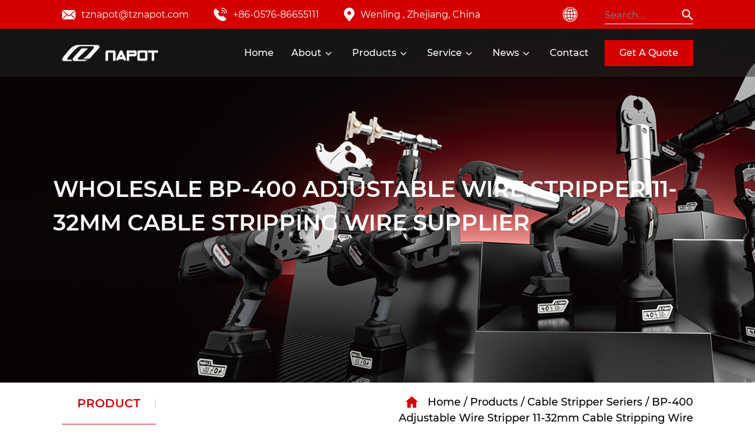

--- FILE ---
content_type: text/html; charset=utf-8
request_url: https://www.tznapot.com/product/cable-stripper-seriers/bp-400-best-adjustable-wire-stripper-stripping-wire-11-32mm.html
body_size: 9536
content:
<!DOCTYPE html>
<html lang="en">

<head>
	<meta name="google-site-verification" content="Bqpk9vf8dtWqLa9MgvxvcOX7K8JJ03Qtxn9L2qyOtUo" />
	<meta name="google-site-verification" content="eOtdHWqRujBUVdsCx28vrFjMbI2L91IOw5MP6FpdWrI" />
	<meta charset="utf-8">
	<meta name="viewport"
		content="width=device-width, initial-scale=1.0, maximum-scale=1.0,minimum-scale=1.0,user-scalable=0" />
	<meta name="format-detection" content="telephone=no" />
	<meta http-equiv="Content-Type" content="text/html; charset=utf-8">
	<meta http-equiv="X-UA-Compatible" content="IE-edge,chrome=1">

	<meta name="renderer" content="webkit|ie-comp|ie-stand">

	<meta name="renderer" content="webkit">
	<meta name="google-site-verification" content="ergJpegH6SH8CfOnQGNmAFst0x5D71uVRPBzO6VM0yA" />

	<!--icon-->
	<title>Wholesale Custom BP-400 Adjustable Wire Stripper 11-32mm Cable Stripping Wire Supplier Maker in China - Taizhou Naibo Machinery Co., Ltd.</title>
<meta name="description" content="Taizhou Naibo Machinery Co., Ltd. is wholesale BP-400 Adjustable Wire Stripper 11-32mm Cable Stripping Wire supplier and custom maker in China,  ModelBP-400Stripping rangeThe thickness of insulating barrier is 4.5mm in high and lowvotage cable core(s..." />
<meta name="keywords" content="BP-400 Adjustable Wire Stripper 11-32mm Cable Stripping Wire" />
<!--#header##-->	<link rel="shortcut icon" href="/template/en/images/icon.ico" type="image/x-icon" />
	<link rel="icon" href="/template/en/images/icon.ico" type="image/x-icon" />
	<!--icon-->

	<link rel="stylesheet"
		href="/api/min/?f=template/en/css/slick.css,/template/en/css/basic.css,/template/en/css/swiper.min.css,/template/en/css/main.css,/template/en/css/font-awesome.min.css,/template/en/css/jquery.fancybox.css,/template/en/css/layer.css,/template/en/css/animate.min.css" />
<script type="text/javascript">
    (function(c,l,a,r,i,t,y){
        c[a]=c[a]||function(){(c[a].q=c[a].q||[]).push(arguments)};
        t=l.createElement(r);t.async=1;t.src="https://www.clarity.ms/tag/"+i;
        y=l.getElementsByTagName(r)[0];y.parentNode.insertBefore(t,y);
    })(window, document, "clarity", "script", "omhbr3yi5u");
</script>
</head>

<body> <!--===================== HEAD =====================-->
<div id="header" class="header-top">
    <!--===================== NAVI =====================-->
    <div class="nav">
        <div class="container nav-box">
            <div class="acc">
                <div class="contact">
                    <ul>
                        <li>
                            <div class="img"> <img src="/template/en/images/bann3.png" alt="Taizhou Naibo Machinery Co., Ltd."> </div>
                            <p><a href="/cdn-cgi/l/email-protection" class="__cf_email__" data-cfemail="bdc9c7d3dccdd2c9fdc9c7d3dccdd2c993ded2d0">[email&#160;protected]</a></p>
                        </li>
                        <li>
                            <div class="img"> <img src="/template/en/images/bann1.png" alt="Taizhou Naibo Machinery Co., Ltd."> </div>
                            <p>+86-0576-86655111</p>
                        </li>
                        <li>
                            <div class="img"> <img src="/template/en/images/bann2.png" alt="Taizhou Naibo Machinery Co., Ltd."> </div>
                            <p>Wenling , Zhejiang, China</p>
                        </li>
                    </ul>
                </div>
            </div>
            <div class="menu-box">
                <div class="language Auxil-language"> <span></span>
                    <ul class="lang sub-menu">                        <li><a href="https://www.tznapot.com"><em data-name="en">English</em></a></li>                         <li><a href="https://es.tznapot.com"><em data-name="es">Español</em></a></li>                         <li><a href="https://ru.tznapot.com"><em data-name="ru">русский</em></a></li>                         <li><a href="https://fr.tznapot.com"><em data-name="fr">Français</em></a></li>                         <li><a href="https://de.tznapot.com"><em data-name="de">Deutsch</em></a></li>                         <li><a href="https://pt.tznapot.com"><em data-name="pt">Português</em></a></li>  </ul>
                </div>
                <div class="search font-18 Auxil-search">
                    <form method="get" action="/product/"> <input type="text" placeholder="Search..." name="s" required="required"> <input type="submit" value="">                        </form>
                </div>
            </div>
            <div class="search-box Auxil-search">
                <form method="get" action="/product/"> <input type="text" placeholder="Product Search..." name="s" required="required"> <input type="submit" value="">                    </form> <i class="close"></i> </div>
        </div>
    </div>
</div>
<div id="header" class="header-bottom">
    <!--===================== NAVI =====================-->
    <div class="nav">
        <div class="container nav-box">
            <div class="h-logo">
                <a href="/"><img src="/template/en/images/logo.png" alt="Taizhou Naibo Machinery Co., Ltd."></a>
            </div>
            <div class="menu-box"> <div class="menu-menu-container"><ul id="menu-menu-1" class="menu"><li  class="menu-item menu-item-type-custom menu-item-object-custom menu-item-185278"><a href="/" >Home</a></li><li  class="menu-item menu-item-type-taxonomy menu-item-object-category menu-item-has-children menu-item-185281"><a href="/about/" >About</a><ul class="sub-menu"><li  class="menu-item menu-item-type-custom menu-item-object-custom menu-item-215049"><a href="/about/" >Company Profile</a></li><li  class="menu-item menu-item-type-custom menu-item-object-custom menu-item-185287"><a href="/about/factory/" >Factory</a></li></ul></li><li  class="menu-item menu-item-type-taxonomy menu-item-object-category menu-item-has-children menu-item-185280"><a href="/product/" >Products</a><ul class="sub-menu"><li  class="menu-item menu-item-type-taxonomy menu-item-object-category menu-item-has-children menu-item-215290"><a href="/product/pipe-plumbing-tool-1/" >Pipe Plumbing Tool</a><ul class="sub-menu"><li  class="menu-item menu-item-type-custom menu-item-object-custom menu-item-215291"><a href="/product/pipe-plumbing-tool-1/battery-pipe-plumbing-tool/" >Battery Pipe Plumbing Tool</a></li><li  class="menu-item menu-item-type-custom menu-item-object-custom menu-item-215292"><a href="/product/pipe-plumbing-tool-1/hydraulic-pipe-plumbing-tool/" >Hydraulic Pipe Plumbing Tool</a></li><li  class="menu-item menu-item-type-custom menu-item-object-custom menu-item-215293"><a href="/product/pipe-plumbing-tool-1/manual-pipe-plumbing-tool/" >Manual Pipe Plumbing Tool</a></li></ul></li><li  class="menu-item menu-item-type-taxonomy menu-item-object-category menu-item-has-children menu-item-215050"><a href="/product/ratchet-cable-cutter/" >Ratchet Cable Cutter</a><ul class="sub-menu"><li  class="menu-item menu-item-type-custom menu-item-object-custom menu-item-215059"><a href="/product/ratchet-cable-cutter/steel-wire-cutter/" >Ratchet Steel Wire Cutter</a></li><li  class="menu-item menu-item-type-custom menu-item-object-custom menu-item-215060"><a href="/product/ratchet-cable-cutter/acsr-cable-cutter/" >ACSR Cable Cutter</a></li><li  class="menu-item menu-item-type-custom menu-item-object-custom menu-item-215061"><a href="/product/ratchet-cable-cutter/armored-cu-ai-cable-cutter/" >Armored Cu-Ai Cable Cutter</a></li></ul></li><li  class="menu-item menu-item-type-taxonomy menu-item-object-category menu-item-has-children menu-item-215051"><a href="/product/long-arm-cable-cutter/" >Long Arm Cable Cutter</a><ul class="sub-menu"><li  class="menu-item menu-item-type-custom menu-item-object-custom menu-item-215062"><a href="/product/long-arm-cable-cutter/steel-wire-cutter-long-arm-cable-cutter/" >Steel Wire Cutter</a></li><li  class="menu-item menu-item-type-custom menu-item-object-custom menu-item-215063"><a href="/product/long-arm-cable-cutter/armored-cu-ai-cable-cutter-long-arm-cable-cutter/" >Armored Cu-Ai Cable Cutter</a></li></ul></li><li  class="menu-item menu-item-type-custom menu-item-object-custom menu-item-215052"><a href="/product/hydraulic-cable-cutter/" >Hydraulic Cable Cutter</a></li><li  class="menu-item menu-item-type-custom menu-item-object-custom menu-item-215054"><a href="/product/battery-cable-cutter/" >Battery Cable Cutter</a></li><li  class="menu-item menu-item-type-taxonomy menu-item-object-category menu-item-has-children menu-item-215056"><a href="/product/crimping-tool/" >Crimping Tool</a><ul class="sub-menu"><li  class="menu-item menu-item-type-custom menu-item-object-custom menu-item-215064"><a href="/product/crimping-tool/hydraulic-crimping-tool/" >Hydraulic Crimping Tool</a></li><li  class="menu-item menu-item-type-custom menu-item-object-custom menu-item-215065"><a href="/product/crimping-tool/battery-crimping-tool/" >Battery Crimping Tool</a></li></ul></li><li  class="menu-item menu-item-type-custom menu-item-object-custom menu-item-215055"><a href="/product/cable-stripper-seriers/" >Cable Stripper Seriers</a></li><li  class="menu-item menu-item-type-custom menu-item-object-custom menu-item-215053"><a href="/product/hydraulic-rebar-cutter/" >Hydraulic Rebar Cutter</a></li><li  class="menu-item menu-item-type-custom menu-item-object-custom menu-item-215057"><a href="/product/bender/" >Rebar / Cable Bender</a></li><li  class="menu-item menu-item-type-custom menu-item-object-custom menu-item-215058"><a href="/product/electric-pump/" >Electric Pump</a></li></ul></li><li  class="menu-item menu-item-type-taxonomy menu-item-object-category menu-item-has-children menu-item-185283"><a href="/service/" >Service</a><ul class="sub-menu"><li  class="menu-item menu-item-type-custom menu-item-object-custom menu-item-185286"><a href="/faq/" >FAQ</a></li></ul></li><li  class="menu-item menu-item-type-taxonomy menu-item-object-category menu-item-has-children menu-item-185279"><a href="/news/" >News</a><ul class="sub-menu"><li  class="menu-item menu-item-type-custom menu-item-object-custom menu-item-185284"><a href="/news/company-news/" >Company News</a></li><li  class="menu-item menu-item-type-custom menu-item-object-custom menu-item-185285"><a href="/news/industry-news/" >Industry News</a></li></ul></li><li  class="menu-item menu-item-type-custom menu-item-object-custom menu-item-185282"><a href="/contact/" >Contact</a></li></ul></div>                <div class="btnForm">
                    <p>Get A Quote</p>
                </div>
            </div>
            <div class="search-box Auxil-search">
                <form method="get" action="/product/"> <input type="text" placeholder="Product Search..." name="s" required="required"> <input type="submit" value="">                    </form> <i class="close"></i> </div>
        </div>
    </div>
</div>
<div id="mobile" class="white">
    <div id="menu-on"> <i class="line1"></i> <i class="line2"></i> <i class="line3"></i> </div>
    <div class="mobile-logo">
        <a href="javascript:"><img width="103" height="91" src="/template/en/images/logo.png" alt="Taizhou Naibo Machinery Co., Ltd."></a>
    </div>
    <div class="menu-content">
        <div class="menu-logo">
            <a href="/"><img width="103" height="91" src="/template/en/images/logo.png" alt="Taizhou Naibo Machinery Co., Ltd."></a>
        </div>
        <div class="menu-list">
            <h3><i class="fa fa-list"></i> Web Menu</h3>
            <div class="menu-menu-container"> <div class="menu-menu-container"><ul id="menu-menu-1" class="menu"><li  class="menu-item menu-item-type-custom menu-item-object-custom menu-item-185278"><a href="/" >Home</a></li><li  class="menu-item menu-item-type-taxonomy menu-item-object-category menu-item-has-children menu-item-185281"><a href="/about/" >About</a><ul class="sub-menu"><li  class="menu-item menu-item-type-custom menu-item-object-custom menu-item-215049"><a href="/about/" >Company Profile</a></li><li  class="menu-item menu-item-type-custom menu-item-object-custom menu-item-185287"><a href="/about/factory/" >Factory</a></li></ul></li><li  class="menu-item menu-item-type-taxonomy menu-item-object-category menu-item-has-children menu-item-185280"><a href="/product/" >Products</a><ul class="sub-menu"><li  class="menu-item menu-item-type-taxonomy menu-item-object-category menu-item-has-children menu-item-215290"><a href="/product/pipe-plumbing-tool-1/" >Pipe Plumbing Tool</a><ul class="sub-menu"><li  class="menu-item menu-item-type-custom menu-item-object-custom menu-item-215291"><a href="/product/pipe-plumbing-tool-1/battery-pipe-plumbing-tool/" >Battery Pipe Plumbing Tool</a></li><li  class="menu-item menu-item-type-custom menu-item-object-custom menu-item-215292"><a href="/product/pipe-plumbing-tool-1/hydraulic-pipe-plumbing-tool/" >Hydraulic Pipe Plumbing Tool</a></li><li  class="menu-item menu-item-type-custom menu-item-object-custom menu-item-215293"><a href="/product/pipe-plumbing-tool-1/manual-pipe-plumbing-tool/" >Manual Pipe Plumbing Tool</a></li></ul></li><li  class="menu-item menu-item-type-taxonomy menu-item-object-category menu-item-has-children menu-item-215050"><a href="/product/ratchet-cable-cutter/" >Ratchet Cable Cutter</a><ul class="sub-menu"><li  class="menu-item menu-item-type-custom menu-item-object-custom menu-item-215059"><a href="/product/ratchet-cable-cutter/steel-wire-cutter/" >Ratchet Steel Wire Cutter</a></li><li  class="menu-item menu-item-type-custom menu-item-object-custom menu-item-215060"><a href="/product/ratchet-cable-cutter/acsr-cable-cutter/" >ACSR Cable Cutter</a></li><li  class="menu-item menu-item-type-custom menu-item-object-custom menu-item-215061"><a href="/product/ratchet-cable-cutter/armored-cu-ai-cable-cutter/" >Armored Cu-Ai Cable Cutter</a></li></ul></li><li  class="menu-item menu-item-type-taxonomy menu-item-object-category menu-item-has-children menu-item-215051"><a href="/product/long-arm-cable-cutter/" >Long Arm Cable Cutter</a><ul class="sub-menu"><li  class="menu-item menu-item-type-custom menu-item-object-custom menu-item-215062"><a href="/product/long-arm-cable-cutter/steel-wire-cutter-long-arm-cable-cutter/" >Steel Wire Cutter</a></li><li  class="menu-item menu-item-type-custom menu-item-object-custom menu-item-215063"><a href="/product/long-arm-cable-cutter/armored-cu-ai-cable-cutter-long-arm-cable-cutter/" >Armored Cu-Ai Cable Cutter</a></li></ul></li><li  class="menu-item menu-item-type-custom menu-item-object-custom menu-item-215052"><a href="/product/hydraulic-cable-cutter/" >Hydraulic Cable Cutter</a></li><li  class="menu-item menu-item-type-custom menu-item-object-custom menu-item-215054"><a href="/product/battery-cable-cutter/" >Battery Cable Cutter</a></li><li  class="menu-item menu-item-type-taxonomy menu-item-object-category menu-item-has-children menu-item-215056"><a href="/product/crimping-tool/" >Crimping Tool</a><ul class="sub-menu"><li  class="menu-item menu-item-type-custom menu-item-object-custom menu-item-215064"><a href="/product/crimping-tool/hydraulic-crimping-tool/" >Hydraulic Crimping Tool</a></li><li  class="menu-item menu-item-type-custom menu-item-object-custom menu-item-215065"><a href="/product/crimping-tool/battery-crimping-tool/" >Battery Crimping Tool</a></li></ul></li><li  class="menu-item menu-item-type-custom menu-item-object-custom menu-item-215055"><a href="/product/cable-stripper-seriers/" >Cable Stripper Seriers</a></li><li  class="menu-item menu-item-type-custom menu-item-object-custom menu-item-215053"><a href="/product/hydraulic-rebar-cutter/" >Hydraulic Rebar Cutter</a></li><li  class="menu-item menu-item-type-custom menu-item-object-custom menu-item-215057"><a href="/product/bender/" >Rebar / Cable Bender</a></li><li  class="menu-item menu-item-type-custom menu-item-object-custom menu-item-215058"><a href="/product/electric-pump/" >Electric Pump</a></li></ul></li><li  class="menu-item menu-item-type-taxonomy menu-item-object-category menu-item-has-children menu-item-185283"><a href="/service/" >Service</a><ul class="sub-menu"><li  class="menu-item menu-item-type-custom menu-item-object-custom menu-item-185286"><a href="/faq/" >FAQ</a></li></ul></li><li  class="menu-item menu-item-type-taxonomy menu-item-object-category menu-item-has-children menu-item-185279"><a href="/news/" >News</a><ul class="sub-menu"><li  class="menu-item menu-item-type-custom menu-item-object-custom menu-item-185284"><a href="/news/company-news/" >Company News</a></li><li  class="menu-item menu-item-type-custom menu-item-object-custom menu-item-185285"><a href="/news/industry-news/" >Industry News</a></li></ul></li><li  class="menu-item menu-item-type-custom menu-item-object-custom menu-item-185282"><a href="/contact/" >Contact</a></li></ul></div> </div>
        </div>
        <div class="mob-search">
            <h3><i class="fa fa-search"></i> Product Search</h3>
            <form method="get" action="/product/"> <input type="text" placeholder="Search..." name="s" required="required" id="s" value=""> <input type="submit"
                    value=""> </form>
        </div>
        <div class="mob-yuy">
            <h3><i class="fa fa-globe"></i> Language</h3>
            <ul class="lang">                <li>
                    <a href="https://www.tznapot.com/"><img width="103" height="91" src="/template/en/images/en.jpg" alt="Taizhou Naibo Machinery Co., Ltd."> <em data-name="en">English</em></a>
                </li>                 <li>
                    <a href="https://es.tznapot.com/"><img width="103" height="91" src="/template/en/images/es.jpg" alt="Taizhou Naibo Machinery Co., Ltd."> <em data-name="es">Español</em></a>
                </li>                 <li>
                    <a href="https://ru.tznapot.com/"><img width="103" height="91" src="/template/en/images/ru.jpg" alt="Taizhou Naibo Machinery Co., Ltd."> <em data-name="ru">русский</em></a>
                </li>                 <li>
                    <a href="https://fr.tznapot.com/"><img width="103" height="91" src="/template/en/images/fr.jpg" alt="Taizhou Naibo Machinery Co., Ltd."> <em data-name="fr">Français</em></a>
                </li>                 <li>
                    <a href="https://de.tznapot.com/"><img width="103" height="91" src="/template/en/images/de.jpg" alt="Taizhou Naibo Machinery Co., Ltd."> <em data-name="de">Deutsch</em></a>
                </li>                 <li>
                    <a href="https://pt.tznapot.com/"><img width="103" height="91" src="/template/en/images/pt.jpg" alt="Taizhou Naibo Machinery Co., Ltd."> <em data-name="pt">Português</em></a>
                </li>  </ul>
        </div>
        <div class="mob-share">
            <h3><i class="fa fa-share-alt"></i> Share</h3>
            <ul class="grid-box">
                <li class="column">
                    <a href="javascript:window.open('http://www.facebook.com/sharer.php?u='+encodeURIComponent(document.location.href)+'&t='+encodeURIComponent(document.title),'_blank','toolbar=yes, location=yes, directories=no, status=no, menubar=yes, scrollbars=yes, resizable=no, copyhistory=yes, width=600, height=450,top=100,left=350');void(0)" rel="nofollow"><i class="fa fa-facebook-f"></i></a>
                </li>
                <li class="column">
                    <a href="javascript:window.open('http://twitter.com/home?status='+encodeURIComponent(document.location.href)+' '+encodeURIComponent(document.title),'_blank','toolbar=yes, location=yes, directories=no, status=no, menubar=yes, scrollbars=yes, resizable=no, copyhistory=yes, width=600, height=450,top=100,left=350');void(0)" rel="nofollow"><i class="fa fa-twitter"></i></a>
                </li>
                <li class="column">
                    <a href="javascript:window.open('https://web.whatsapp.com/send?text='+encodeURIComponent(document.location.href),'_blank','toolbar=yes, location=yes, directories=no, status=no, menubar=yes, scrollbars=yes, resizable=no, copyhistory=yes, width=600, height=450,top=100,left=350');void(0)" rel="nofollow"><i class="fa fa-whatsapp"></i></a>
                </li>
                <li class="column">
                    <a href="javascript:window.open('http://www.linkedin.com/shareArticle?mini=true&url='+encodeURIComponent(document.location.href)+'&title='+encodeURIComponent(document.title)+'&source='+encodeURIComponent(document.location.href),'_blank','toolbar=yes, location=yes, directories=no, status=no, menubar=yes, scrollbars=yes, resizable=no, copyhistory=yes, width=600, height=450,top=100,left=350');void(0)" rel="nofollow"><i class="fa fa-linkedin in"></i></a>
                </li>
                <li class="column">
                    <a href="javascript:window.open('https://reddit.com/submit?title='+encodeURIComponent(document.title)+'&url='+encodeURIComponent(document.location.href),'_blank','toolbar=yes, location=yes, directories=no, status=no, menubar=yes, scrollbars=yes, resizable=no, copyhistory=yes, width=600, height=450,top=100,left=350');void(0)" rel="nofollow"><i class="fa fa-reddit"></i></a>
                </li>
                <li class="column">
                    <a href="javascript:window.open('https://pinterest.com/pin/create/button/?description='+encodeURIComponent(document.title)+'&url='+encodeURIComponent(document.location.href),'_blank','toolbar=yes, location=yes, directories=no, status=no, menubar=yes, scrollbars=yes, resizable=no, copyhistory=yes, width=600, height=450,top=100,left=350');void(0)" rel="nofollow"><i class="fa fa-pinterest"></i></a>
                </li>
            </ul>
        </div>
        <div id="menu-off">
            <h3><i class="fa fa-close"></i> Exit Menu</h3> </div>
    </div>
</div>
<div class="inner-banner">
    <div class="cat_cont img_bg" style="background-image: url('/template/en/images/inner-banner.jpg');">
        <div class="container">
            <div class="cat_name font-48">
                <p>Wholesale BP-400 Adjustable Wire Stripper 11-32mm Cable Stripping Wire Supplier</p>
            </div>
        </div>
    </div>
    <div class="bottom_c ">
        <div class="container grid-box two">
            <div class="left column"> <a href="/product/" class="list font-20 transition_1 active">Product</a> </div>
            <div class="right column Auxil-crumbs">
            <img src="/template/en/images/inner_banner_2.png" alt="Taizhou Naibo Machinery Co., Ltd." class="img"> <a href="/">Home</a> &#47; <a href="/product/">Products</a> &#47; <a href="/product/cable-stripper-seriers/">Cable Stripper Seriers</a> &#47; <span>BP-400 Adjustable Wire Stripper 11-32mm Cable Stripping Wire</span> </div>
        </div>
    </div>
</div>
<!-- body -->
<div class="inner-page prodet-page">     <div class="init-1 pt-90">
        <div class="container grid-box max-1200 two">
            <div class="left column wow fadeInLeft">
                <div class="big_img">
                    <div class="btn prev transition_1"><i class="fa fa-angle-left"></i></div>
                    <div class="btn next transition_1"><i class="fa fa-angle-right"></i></div>
                    <ul class="slick">                         <li>
                            <a href="/tznapot/2024/06/06/bp-400.jpg" class="box img-box" data-fancybox="group"> <img src="/tznapot/2024/06/06/bp-400.jpg" alt="BP-400 Adjustable Wire Stripper 11-32mm Cable Stripping Wire"> </a>
                        </li>  </ul>
                </div>
                <div class="small_img">
                    <ul class="slick">                         <li>
                            <div class="box img-box  transition_1"> <img src="/tznapot/2024/06/06/bp-400.jpg" alt="BP-400 Adjustable Wire Stripper 11-32mm Cable Stripping Wire"> </div>
                        </li>  </ul>
                </div>
            </div>
            <div class="right column wow fadeInRight">
                <h1 class="title font-36 Auxil-h1">BP-400 Adjustable Wire Stripper 11-32mm Cable Stripping Wire</h1>
                <div class="des font-16"> <div>The BP-400 Adjustable Wire Stripper is a   tool meticulously crafted by our manufacturing experts to meet the diverse needs of professionals in the cable and wire industry. This versatile cable stripper is designed with precision and efficiency in mind, offering a reliable solution for stripping wires with diameters ranging from 11 to 32mm.</div>
<div></div>
<div>Key Features:</div>
<div></div>
<div>1. Adjustable Stripping Capability:</div>
<div></div>
<div>The standout feature of the BP-400 lies in its adjustable stripping capability. This innovative design allows operators to customize the stripping dimensions based on the specific requirements of cables with diameters ranging from 11 to 32mm. The tool's adaptability ensures versatility for various cable sizes commonly encountered in the industry.</div>
<div></div>
<div>2. Precision Wire Stripping:</div>
<div></div>
<div>The BP-400 excels in precision wire stripping. Its design ensures clean and accurate removal of insulation without compromising the integrity of the underlying wires. This precision is crucial for maintaining the quality of cable connections, contributing to reliable electrical systems.</div>
<div></div>
<div>3. Wide Diameter Range (11-32mm):</div>
<div></div>
<div>With its wide diameter range, the BP-400 accommodates a variety of cable sizes commonly found in industrial and construction projects. This versatility makes it a comprehensive solution for professionals working with different cable dimensions, enhancing its utility in the field.</div>
<div></div>
<div>4. Durable Construction:</div>
<div></div>
<div>Constructed with durability in mind, the BP-400 boasts a robust design capable of withstanding the demands of regular use in industrial environments. The tool's sturdy construction ensures a prolonged working life, providing professionals with a reliable solution for consistent cable stripping performance over time.</div>
<div></div>
<div>5. Ergonomic Design:</div>
<div></div>
<div>The ergonomic design of the BP-400 prioritizes user comfort during operation. The tool is carefully crafted to provide a comfortable grip and intuitive controls, minimizing operator fatigue during extended use. This user-centric approach enhances the overall work experience for professionals.</div>
<div></div>
<div>6. Efficient Cable Stripping:</div>
<div></div>
<div>The BP-400 is designed for efficient cable stripping, streamlining the process for increased productivity. The tool's functionality allows operators to quickly and accurately strip insulation from a range of cable sizes, contributing to overall project efficiency.</div>
<div></div>
<div>In conclusion, the BP-400 Adjustable Wire Stripper is a versatile and reliable tool designed to meet the high standards of the cable and wire industry. With its adjustable stripping capability, precision wire stripping, wide diameter range, durable construction, ergonomic design, and efficient stripping functionality, the BP-400 stands as an advanced solution for professionals seeking precision and adaptability in cable stripping applications.</div> </div>
                <a href="javascript:;" class="more more_cont font-18"> <span>Contact Us</span>
                    <!--<img src="/template/en/images/index_4.png" alt="Taizhou Naibo Machinery Co., Ltd.">--></a>
            </div>
                    <div class="seoPublic">
<div class="Auxil-through">
    <a href="/product/cable-stripper-seriers/bxq-z-40b-al-cu-mini-electricity-cable-stripper-best-cable-insulation-removal-tool.html">PREV：BXQ-Z-40B Al/Cu Mini Electricity Cable Stripper Cable Insulation Removal Tool</a><a href="/product/cable-stripper-seriers/hot-sale-wire-stripper-pliers-kbx-65-german-style-adjustable-wire-stripper-manual-automatic-cable-stripper.html">NEXT：KBX-65 German Style Adjustable Manual Automatic Cable Stripper</a></div>
        </div>

    
</div>
    </div>     <div class="prodet-details">
        <div class="ui container">
            <div class="prodet-information">                 <div class="title">Products Features</div>
                <div class="prodet-detail prodet-detail-characteristics"> <h3><img class="wscnph" src="/tznapot/2024/06/06/155146.png" width="377" height="611" style="display: block; margin-left: auto; margin-right: auto;" /></h3> </div>                 <div class="title">Product Parameters</div>
                <div class="prodet-detail prodet-detail2"> <div class="ui grid two column">
<div class="column">
<table border="1" width="100%" cellspacing="0" cellpadding="0">
<tbody>
<tr>
<td><span style="font-size: 18px;">Model</span></td>
<td>
<p><span style="font-size: 18px;">BP-400</span></p>
</td>
</tr>
<tr>
<td><span style="font-size: 18px;">Stripping range</span></td>
<td>
<p><span style="font-size: 18px;">The thickness of insulating barrier is 4.5mm in high and low </span></p>
<p><span style="font-size: 18px;">votage cable core(suitable for end) and the cable dia. 11-32mm</span></p>
</td>
</tr>
<tr>
<td><span style="font-size: 18px;">Weight:</span></td>
<td><span style="font-size: 18px;">0.6kg</span></td>
</tr>
<tr>
<td><span style="font-size: 18px;">Size</span></td>
<td><span style="font-size: 18px;">215mm(length)</span></td>
</tr>
</tbody>
</table>
</div>
</div> </div>                 <div
                    class="prodet-detail">
                    <div class="title">Product Details</div> <div class="ui grid two column">
<div class="nine wide column"><img class="wscnph" src="/tznapot/2024/05/30/bp-400-1.jpg" /></div>
<div class="seven wide column">
<h2>1. A switch to blade angle</h2>
<p>Rotate as shown in the arrow for feeding and pushing broach.</p>
</div>
<div class="seven wide column">
<h2>2. Alloy steel blade</h2>
<p>With heat treatment, the blade is machined from special alloy steels durably.</p>
</div>
<div class="nine wide column"><img class="wscnph" src="/tznapot/2024/05/30/bp-400-2.jpg" /></div>
<div class="nine wide column"><img class="wscnph" src="/tznapot/2024/02/19/bp-400-3.jpg" /></div>
<div class="seven wide column">
<h2>3. Canvas tote bag</h2>
<p>With strong cloth, it is easy to carry.</p>
</div>
</div> </div>
        </div> </div>
</div> <div class="init-4 pt-70 pb-70 Auxil-related">
    <div class="container max-1200">
        <div class="tips font-36 wow fadeInUp">
            <p>Recommended Products</p>
        </div>
        <div class="content">
            <ul class="slick animate-father" data-child=".wow" data-delay="0.2">                 <li class="wow fadeInUp">
                    <div class="box">
                        <a href="/product/armored-cu-ai-cable-cutter/best-price-long-working-life-electricalratchetcablecutter-j-95.html" class="img img-box"> <img src="/tznapot/2024/06/03/j-95-800-63.jpg" alt="J-95 Long Working Life Electrical Ratchet Cu-Al Cable Cutter"> </a> <a href="/product/armored-cu-ai-cable-cutter/best-price-long-working-life-electricalratchetcablecutter-j-95.html" class="text transition_1 font-20">
                                    J-95 Long Working Life Electrical Ratchet Cu-Al Cable Cutter                                </a> </div>
                </li>                 <li class="wow fadeInUp">
                    <div class="box">
                        <a href="/product/acsr-cable-cutter/j25-long-working-life-ratchetingcablecutterfor-cutting-150mm2-steel-wire-and-800mm2-acsr.html" class="img img-box"> <img src="/tznapot/2024/06/03/j253-800-63.jpg" alt="J-25 Long Working Life Ratcheting Cable Cutter For Cutting 150mm² Steel Wire And 800mm² ACSR"> </a> <a href="/product/acsr-cable-cutter/j25-long-working-life-ratchetingcablecutterfor-cutting-150mm2-steel-wire-and-800mm2-acsr.html" class="text transition_1 font-20">
                                    J-25 Long Working Life Ratcheting Cable Cutter For Cutting 150mm² Steel Wire And 800mm² ACSR                                </a> </div>
                </li>                 <li class="wow fadeInUp">
                    <div class="box">
                        <a href="/product/steel-wire-cutter/j25a-energy-saving-long-armratchetcablecutter-for-cutting-steel-strand-acsr-steel-wire-armo.html" class="img img-box"> <img src="/tznapot/2024/06/14/g-25a-2-800-63-.jpg" alt="J-25A Energy Saving Long Arm Ratchet Cable Cutter For Cutting ACSR Steel Wire Armored Cable"> </a> <a href="/product/steel-wire-cutter/j25a-energy-saving-long-armratchetcablecutter-for-cutting-steel-strand-acsr-steel-wire-armo.html" class="text transition_1 font-20">
                                    J-25A Energy Saving Long Arm Ratchet Cable Cutter For Cutting ACSR Steel Wire Armored Cable                                </a> </div>
                </li>                 <li class="wow fadeInUp">
                    <div class="box">
                        <a href="/product/armored-cu-ai-cable-cutter/factory-hand-toolsj-52ratchetcablecutter-scissor.html" class="img img-box"> <img src="/tznapot/2024/06/03/j-52-800-63.jpg" alt="J-52 Hand Tools Ratchet Armored Cu-Al Cable Cutter Scissor"> </a> <a href="/product/armored-cu-ai-cable-cutter/factory-hand-toolsj-52ratchetcablecutter-scissor.html" class="text transition_1 font-20">
                                    J-52 Hand Tools Ratchet Armored Cu-Al Cable Cutter Scissor                                </a> </div>
                </li>                 <li class="wow fadeInUp">
                    <div class="box">
                        <a href="/product/armored-cu-ai-cable-cutter/ratchetcablecutterwirecuttercablecutting-tools-with-special-heatment-for-160mm-arm.html" class="img img-box"> <img src="/tznapot/2024/06/14/j-160-3-800-63-.jpg" alt="J-160 Ratchet Cable Wire Cutting Tools With Special Heatment For 160mm Armored Cu/Al Cable"> </a> <a href="/product/armored-cu-ai-cable-cutter/ratchetcablecutterwirecuttercablecutting-tools-with-special-heatment-for-160mm-arm.html" class="text transition_1 font-20">
                                    J-160 Ratchet Cable Wire Cutting Tools With Special Heatment For 160mm Armored Cu/Al Cable                                </a> </div>
                </li>                 <li class="wow fadeInUp">
                    <div class="box">
                        <a href="/product/armored-cu-ai-cable-cutter/multi-function-240mm2-heavy-duty-electriccablecutting-tool-cc-325-ratchetcablecutter.html" class="img img-box"> <img src="/tznapot/2024/06/14/cc-325-800-63-.jpg" alt="CC-325 Multi Function 240mm² Heavy Duty Electric Cable Cutting Tool Ratchet Cable Cutter"> </a> <a href="/product/armored-cu-ai-cable-cutter/multi-function-240mm2-heavy-duty-electriccablecutting-tool-cc-325-ratchetcablecutter.html" class="text transition_1 font-20">
                                    CC-325 Multi Function 240mm² Heavy Duty Electric Cable Cutting Tool Ratchet Cable Cutter                                </a> </div>
                </li>                 <li class="wow fadeInUp">
                    <div class="box">
                        <a href="/product/armored-cu-ai-cable-cutter/xlj-d-300-wholesale-electric-ratchetcablecutting-tool-high-qualitycablecutter.html" class="img img-box"> <img src="/tznapot/2024/06/03/xlj-d-300-800-63.jpg" alt="XLJ-D-300 Electric Ratchet Armored Cu-Al Cable Cutting Tool"> </a> <a href="/product/armored-cu-ai-cable-cutter/xlj-d-300-wholesale-electric-ratchetcablecutting-tool-high-qualitycablecutter.html" class="text transition_1 font-20">
                                    XLJ-D-300 Electric Ratchet Armored Cu-Al Cable Cutting Tool                                </a> </div>
                </li>                 <li class="wow fadeInUp">
                    <div class="box">
                        <a href="/product/hydraulic-cable-cutter/chinese-professional-manufacturer-hydraulic-cable-cutter-p-45-hydraulic-steel-cable-cutter-for-cu-al-acsr-cable.html" class="img img-box"> <img src="/tznapot/2024/06/03/p-45-800-63.jpg" alt="P-45 Hydraulic Steel Cable Cutter For Cu/Al/ACSR Cable"> </a> <a href="/product/hydraulic-cable-cutter/chinese-professional-manufacturer-hydraulic-cable-cutter-p-45-hydraulic-steel-cable-cutter-for-cu-al-acsr-cable.html" class="text transition_1 font-20">
                                    P-45 Hydraulic Steel Cable Cutter For Cu/Al/ACSR Cable                                </a> </div>
                </li>                 <li class="wow fadeInUp">
                    <div class="box">
                        <a href="/product/hydraulic-cable-cutter/cutting-force-70kn-hp-45-manualhydraulicwire-rope-cutterfor-telephonecablesteel-bar-a.html" class="img img-box"> <img src="/tznapot/2024/06/05/999.png" alt="70KN HP-45 Manual Hydraulic Wire Rope Cutter For Telephone Cable Steel Bar ACSR Cable Cutting"> </a> <a href="/product/hydraulic-cable-cutter/cutting-force-70kn-hp-45-manualhydraulicwire-rope-cutterfor-telephonecablesteel-bar-a.html" class="text transition_1 font-20">
                                    70KN HP-45 Manual Hydraulic Wire Rope Cutter For Telephone Cable Steel Bar ACSR Cable Cutting                                </a> </div>
                </li>                 <li class="wow fadeInUp">
                    <div class="box">
                        <a href="/product/hydraulic-cable-cutter/13thp-55-hydrauliccablecutterfor-55mm-acsr-steel-rope-wire-25mm-steel-bar.html" class="img img-box"> <img src="/tznapot/2024/06/03/hp-55-2-800-63.jpg" alt="HP-55 13T Hydraulic Cable Cutter For 55mm ACSR /Steel Rope Wire 25mm Steel Bar"> </a> <a href="/product/hydraulic-cable-cutter/13thp-55-hydrauliccablecutterfor-55mm-acsr-steel-rope-wire-25mm-steel-bar.html" class="text transition_1 font-20">
                                    HP-55 13T Hydraulic Cable Cutter For 55mm ACSR /Steel Rope Wire 25mm Steel Bar                                </a> </div>
                </li>                 <li class="wow fadeInUp">
                    <div class="box">
                        <a href="/product/battery-cable-cutter/electriccablecutting-tools-hydraulicbattery-poweredcablecutter-bz-85c.html" class="img img-box"> <img src="/tznapot/2024/06/05/nc-85.jpg" alt="NC-85 Electric Cable Cutting Tools Hydraulic Battery Powered Cable Cutter"> </a> <a href="/product/battery-cable-cutter/electriccablecutting-tools-hydraulicbattery-poweredcablecutter-bz-85c.html" class="text transition_1 font-20">
                                    NC-85 Electric Cable Cutting Tools Hydraulic Battery Powered Cable Cutter                                </a> </div>
                </li>                 <li class="wow fadeInUp">
                    <div class="box">
                        <a href="/product/hydraulic-rebar-cutter/yq-12bhydraulicchaincutter-boltcutter-rebarcutter.html" class="img img-box"> <img src="/tznapot/2024/06/03/yq-12b-800-63.jpg" alt="YQ-12B Hydraulic Chain Cutter/Bolt Cutter/Rebar Cutter"> </a> <a href="/product/hydraulic-rebar-cutter/yq-12bhydraulicchaincutter-boltcutter-rebarcutter.html" class="text transition_1 font-20">
                                    YQ-12B Hydraulic Chain Cutter/Bolt Cutter/Rebar Cutter                                </a> </div>
                </li>  </ul>
        </div>
    </div>
</div>
<div class="init-5 pt-70 pb-70">
    <div class="container max-1200">
        <div class="tips font-36 wow fadeInUp">
            <p>KEEP IN TOUCH</p>
        </div> <form id="addForm2" class="Auxil-form" onsubmit="return false;"><input type="hidden" name="your-message" value=""><input type="hidden" name="your-email" value="">
  

<input type="text" class="name img_bg column" name="name" placeholder="Name" style="background-image: url('/kende/2023/09/19/product_4.png');">
<input type="text" class="mail img_bg column" name="mail" placeholder="E-mail*" style="background-image: url('/kende/2023/09/19/product_5.png');">
<input type="text" class="phone img_bg column" name="phone" placeholder="Phone/WhatsApp" style="background-image: url('/kende/2023/09/19/product_6.png');">
<textarea name="content" class="content column img_bg" rows="4" placeholder="Message*" style="background-image: url('/kende/2023/09/19/product_7.png');"></textarea>
<div class="submit more_cont column inquery" onclick="submit_id2()">
<span>SUBMIT</span>
</div>
                    </form>

<script data-cfasync="false" src="/cdn-cgi/scripts/5c5dd728/cloudflare-static/email-decode.min.js"></script><script>
function submit_id2() {

        layer.load(0,{shade:0.1,shadeClose:false})
        $.ajax({
            type: 'post',
            url: '/Api/contact/submit/uid/2.html',
            data: $("#addForm2").serialize(),
            dataType: 'json',
            success: function (data) {
                layer.closeAll();
                if (data.status == 200) {
                    layer.msg(data.result,{icon:1,time:4000});
                } else {
                    layer.msg(data.result,{icon:2,time:4000})
                }
            }
        })

}
</script> </div>
</div>
</div>
<div class="seoPublic">
    <div class="Auxil-about">
        <div class="ui container max-1200">
            <div class="title">About</div>
            <div class="box grid-box two">
                <div class="left column">
                    <div class="img"> <img src="/tznapot/2024/03/18/seo-about.jpg" alt='Taizhou Naibo Machinery Co., Ltd.'> </div>
                </div>
                <div class="right column">
                    <div class="h3">Taizhou Naibo Machinery Co., Ltd.</div>
                    <div class="text"><p>Taizhou Naibo Machinery Co., Ltd. is a professional manufacturer of <a>heavy duty cable tools</a> and <a>pipe plumbing tools</a>, and also a <a>wholesale BP-400 Adjustable Wire Stripper 11-32mm Cable Stripping Wire supplier</a> and <a>custom BP-400 Adjustable Wire Stripper 11-32mm Cable Stripping Wire maker in China</a>, it has an advanced manual power tools production line and a group of experienced technicians. Our strict QC guarantees our quality implemented in all production stages. Our advanced technology and strong R& D team provide you with the performance and high quality you demand. Our <a>BP-400 Adjustable Wire Stripper 11-32mm Cable Stripping Wire</a> are widely sold in the USA, ASIA, AFRICA, etc.</p></div>
                </div>
            </div>
        </div>
    </div>

    <div class="Auxil-news">
        <div class="ui container max-1200">
            <div class="title">News</div>
            <div class="list">
                <ul class="grid-box three">                     <li class="column">
                        <div class="content">
                            <div class="h6"><a href="/news/industry-news/can-compact-power-tools-and-smart-cutting-solutions-improve-jobsite-productivity.html">Can Compact Power Tools and Smart Cutting Solutions Improve Jobsite Productivity?</a></div> <time>16 Jan, 2026</time>
                            <p>On international trade forums and professional social platforms, conversations are increasingly focused on how compact, intelligent tools can help workers handl...</p> <a href="/news/industry-news/can-compact-power-tools-and-smart-cutting-solutions-improve-jobsite-productivity.html" class="link">READ MORE</a> </div>
                    </li>                     <li class="column">
                        <div class="content">
                            <div class="h6"><a href="/news/industry-news/are-smarter-hand-tools-redefining-efficiency-on-modern-job-sites.html">Are Smarter Hand Tools Redefining Efficiency on Modern Job Sites?</a></div> <time>09 Jan, 2026</time>
                            <p>Across overseas construction and maintenance communities, discussions are increasingly centered on how smarter hand tools can reduce fatigue, improve precision,...</p> <a href="/news/industry-news/are-smarter-hand-tools-redefining-efficiency-on-modern-job-sites.html" class="link">READ MORE</a> </div>
                    </li>                     <li class="column">
                        <div class="content">
                            <div class="h6"><a href="/news/industry-news/are-batterypowered-plumbing-tools-the-future-of-modern-installations-explore-efficiency-and-innovation.html">Are Battery-Powered Plumbing Tools the Future of Modern Installations? Explore Efficiency and Innovation!</a></div> <time>02 Jan, 2026</time>
                            <p>Around the world, plumbing professionals are increasingly adopting cordless solutions to meet the demands of modern job sites. One standout product in this evol...</p> <a href="/news/industry-news/are-batterypowered-plumbing-tools-the-future-of-modern-installations-explore-efficiency-and-innovation.html" class="link">READ MORE</a> </div>
                    </li>                     <li class="column">
                        <div class="content">
                            <div class="h6"><a href="/news/industry-news/can-portable-pipe-expansion-tools-change-the-way-plumbers-work-discover-the-power-of-battery-technology.html">Can Portable Pipe Expansion Tools Change the Way Plumbers Work? Discover the Power of Battery Technology!</a></div> <time>25 Dec, 2025</time>
                            <p>Across professional plumbing communities worldwide, there is growing excitement about the advantages of cordless tools, particularly the Battery Pipe Plumbing T...</p> <a href="/news/industry-news/can-portable-pipe-expansion-tools-change-the-way-plumbers-work-discover-the-power-of-battery-technology.html" class="link">READ MORE</a> </div>
                    </li>  </ul>
            </div>
        </div>
    </div>
</div> <!--===================== FOOTER =====================-->
<div id="footer">
	<div class="top">
		<div class="container">
			<div class="acc">
				<div class="f-logo">
					<a><img src="/template/en/images/f-logo.png" alt="Taizhou Naibo Machinery Co., Ltd."></a>
				</div>
				<div id="ewm"></div>
			</div>
			<div class="topBox">
				<div class="content one">
					<ul class="grid-box two">
						<li class="column"> <span>Tel</span>
							<p>+86-0576-86655111</p>
						</li>
						<li class="column"> <span>E-mail</span>
							<p><a href="/cdn-cgi/l/email-protection" class="__cf_email__" data-cfemail="10646a7e71607f6450646a7e71607f643e737f7d">[email&#160;protected]</a></p>
						</li>
						<li class="wid-100"> <span>Add</span>
							<p>Shangma Industrial Zone, Shitang, Wenling, Zhejiang, China.</p>
						</li>
					</ul>
					<div class="icon">
						<a href="javascript:window.open('http://www.facebook.com/sharer.php?u='+encodeURIComponent(document.location.href)+'&t='+encodeURIComponent(document.title),'_blank','toolbar=yes, location=yes, directories=no, status=no, menubar=yes, scrollbars=yes, resizable=no, copyhistory=yes, width=600, height=450,top=100,left=350');void(0)" rel="nofollow"><i class="fa fa-facebook-f"></i></a>
						<a href="javascript:window.open('http://twitter.com/home?status='+encodeURIComponent(document.location.href)+' '+encodeURIComponent(document.title),'_blank','toolbar=yes, location=yes, directories=no, status=no, menubar=yes, scrollbars=yes, resizable=no, copyhistory=yes, width=600, height=450,top=100,left=350');void(0)" rel="nofollow"><i class="fa fa-twitter"></i></a>
						<a href="javascript:window.open('https://web.whatsapp.com/send?text='+encodeURIComponent(document.location.href),'_blank','toolbar=yes, location=yes, directories=no, status=no, menubar=yes, scrollbars=yes, resizable=no, copyhistory=yes, width=600, height=450,top=100,left=350');void(0)" rel="nofollow"><i class="fa fa-whatsapp"></i></a>
						<a href="javascript:window.open('http://www.linkedin.com/shareArticle?mini=true&url='+encodeURIComponent(document.location.href)+'&title='+encodeURIComponent(document.title)+'&source='+encodeURIComponent(document.location.href),'_blank','toolbar=yes, location=yes, directories=no, status=no, menubar=yes, scrollbars=yes, resizable=no, copyhistory=yes, width=600, height=450,top=100,left=350');void(0)" rel="nofollow"><i class="fa fa-linkedin in"></i></a>
					</div>
				</div>
				<div class="content two1">
					<h4>Quick Links</h4>
					<ul>
						<li><a aria-label="Taizhou Naibo Machinery Co., Ltd." href="/">Home</a></li>
						<li><a aria-label="Taizhou Naibo Machinery Co., Ltd." href="/about/" >About</a></li>
						<li><a aria-label="Taizhou Naibo Machinery Co., Ltd." href="/product/">Products</a></li>
						<li><a aria-label="Taizhou Naibo Machinery Co., Ltd." href="/news/">News</a></li>
						<li><a aria-label="Taizhou Naibo Machinery Co., Ltd." href="/contact/" >Contact</a></li>
					</ul>
				</div>
				<div class="content three">
					<h4>Contact Us Now</h4>
					<div class="form">
						<form id="addForm1" class="Auxil-form" onsubmit="return false;"><input type="hidden" name="your-message" value=""><input type="hidden" name="your-email" value="">
  

<ul class="grid-box two">
							<li class="column"> <input type="text" name="mail" placeholder="E-mail *"> </li>
							<li class="column"> <input type="text" name="phone" placeholder="Phone"> </li>
							<li class="wid-100"> <input type="text" name="content" placeholder="Message *"> </li>
							<li class="wid-100"> <input type="submit" onclick="submit_id1()" value="SEND"> </li>
						</ul>
                    </form>

<script data-cfasync="false" src="/cdn-cgi/scripts/5c5dd728/cloudflare-static/email-decode.min.js"></script><script>
function submit_id1() {

        layer.load(0,{shade:0.1,shadeClose:false})
        $.ajax({
            type: 'post',
            url: '/Api/contact/submit/uid/1.html',
            data: $("#addForm1").serialize(),
            dataType: 'json',
            success: function (data) {
                layer.closeAll();
                if (data.status == 200) {
                    layer.msg(data.result,{icon:1,time:4000});
                } else {
                    layer.msg(data.result,{icon:2,time:4000})
                }
            }
        })

}
</script>					</div>
				</div>
			</div>
		</div>
	</div>
	<div class="footer-bottom">
		<div class="container">
			<div class="bottom-box">
				<p>Copyright © Taizhou Naibo Machinery Co., Ltd. All Rights Reserved.</p>
				<p class="hwaq">
					<a href="http://www.hqsmartcloud.com/index" rel="nofollow" target="_blank"><img width="282" height="16" src="/template/en/images/en.svg" alt=""></a>  </p>
					<p class="yejiao">Cable Wire Cutting Tool Manufacturer</p>
			</div>
		</div>
	</div>
	<div class="Stick"></div>
</div>
<div class="right_nav_list">
	<ul>
		<li class="go_top">
			<div class="text more_cont1"> <i class="fa fa-arrow-up"></i> </div>
		</li>
	</ul>
</div>
<script defer src="https://static.hqchatcloud.com/kefu.js" type="text/javascript" id="kefu"  data-token="9xxybRtCGxa76WZzpu8dmMTj3kSJhEiO3asbFM90B5t6RjI4CFnSnRF4Lv20uGwW3MYWW_pJ7Z4q4e94lWKq1SBp-FfrR3h4JiJ94v8EvLc="></script>
<script async defer type="text/javascript" src="/api/min/?f=template/en/js/jquery.js,/template/en/js/qrcode.min.js,/template/en/js/layer.js,/template/en/js/swiper.min.js,/template/en/js/slick.js,/template/en/js/hwaq.js,/template/en/js/main.js,/template/en/js/wow.min.js,/template/en/js/jquery.fancybox.min.js,/template/en/js/index_js.js"></script>
<script defer src="https://static.cloudflareinsights.com/beacon.min.js/vcd15cbe7772f49c399c6a5babf22c1241717689176015" integrity="sha512-ZpsOmlRQV6y907TI0dKBHq9Md29nnaEIPlkf84rnaERnq6zvWvPUqr2ft8M1aS28oN72PdrCzSjY4U6VaAw1EQ==" data-cf-beacon='{"version":"2024.11.0","token":"3884fe29542540f8a880a93af5561690","r":1,"server_timing":{"name":{"cfCacheStatus":true,"cfEdge":true,"cfExtPri":true,"cfL4":true,"cfOrigin":true,"cfSpeedBrain":true},"location_startswith":null}}' crossorigin="anonymous"></script>
</body>
</html>
<!-- Matomo -->
<script type="text/javascript">
  var _paq = window._paq || [];
  /* tracker methods like "setCustomDimension" should be called before "trackPageView" */
  _paq.push(['setCampaignNameKey', 'gclid']);
  //_paq.push(['setExcludedReferrers', ['super.hqsmartcloud.com']]);
  _paq.push(['trackPageView']);
  _paq.push(['enableLinkTracking']);
  (function() {
    var u="//supertest.hqsmartcloud.com/";
    _paq.push(['setTrackerUrl', u+'matomo.php']);
    _paq.push(['setSiteId', '3105']);
    var d=document, g=d.createElement('script'), s=d.getElementsByTagName('script')[0];
    g.type='text/javascript'; g.async=true; g.defer=true; g.src='//hqcdn.hqsmartcloud.com/matomo.js'; s.parentNode.insertBefore(g,s);
  })();
</script>
<!-- End Matomo Code -->
                                  <!--chat-->
                                  

--- FILE ---
content_type: text/css; charset=utf-8
request_url: https://www.tznapot.com/api/min/?f=template/en/css/slick.css,/template/en/css/basic.css,/template/en/css/swiper.min.css,/template/en/css/main.css,/template/en/css/font-awesome.min.css,/template/en/css/jquery.fancybox.css,/template/en/css/layer.css,/template/en/css/animate.min.css
body_size: 39260
content:
.slick-slider{position:relative;display:block;box-sizing:border-box;-webkit-user-select:none;-moz-user-select:none;-ms-user-select:none;user-select:none;-webkit-touch-callout:none;-khtml-user-select:none;-ms-touch-action:pan-y;touch-action:pan-y;-webkit-tap-highlight-color:transparent}.slick-list{position:relative;display:block;overflow:hidden;margin:0;padding:0}.slick-list:focus{outline:none}.slick-list.dragging{cursor:pointer;cursor:hand}.slick-slider .slick-track,.slick-slider .slick-list{-webkit-transform:translate3d(0,0,0);-moz-transform:translate3d(0,0,0);-ms-transform:translate3d(0,0,0);-o-transform:translate3d(0,0,0);transform:translate3d(0,0,0)}.slick-track{position:relative;top:0;left:0;display:block;margin-left:auto;margin-right:auto}.slick-track:before,.slick-track:after{display:table;content:''}.slick-track:after{clear:both}.slick-loading .slick-track{visibility:hidden}.slick-slide{display:none;float:left;height:100%;min-height:1px}[dir=rtl] .slick-slide{float:right}.slick-slide img{display:block}.slick-slide.slick-loading img{display:none}.slick-slide.dragging img{pointer-events:none}.slick-initialized .slick-slide{display:block}.slick-loading .slick-slide{visibility:hidden}.slick-vertical .slick-slide{display:block;height:auto;border:1px solid transparent}.slick-arrow.slick-hidden{display:none}.layui-layer-dialog .layui-layer-content{word-break:break-word !important}body,div,h1,h2,h3,h4,h5,h6,p,dl,dt,dd,ul,li,pre,form,fieldset,legend,button,input,textarea,th,td,ol{margin:0;padding:0}*,:after,:before{box-sizing:border-box;outline:none}html,body{font-size:62.5%}body{font-family:"Microsoft YaHei","Arial";color:#000;line-height:1.5;overflow-x:hidden}ol,ul,li{list-style-type:none;vertical-align:middle}img{vertical-align:top;border:0;max-width:100%;height:auto;image-rendering:-moz-crisp-edges;image-rendering:-o-crisp-edges;image-rendering:-webkit-optimize-contrast;image-rendering:crisp-edges;-ms-interpolation-mode:nearest-neighbor}input,select,textarea,button{vertical-align:middle}textarea,input{outline:none;resize:none}input[type=submit],input[type=button],button{text-indent:0;text-align:center;cursor:pointer}label,button,a{cursor:pointer}ins,em,b,i{text-decoration:none;font-style:normal}select:focus,textarea:focus,input:focus,button{outline:none}input::-webkit-input-placeholder,input:-moz-placeholder,input::-moz-placeholder,input:-ms-input-placeholder,textarea::-webkit-input-placeholder,textarea:-moz-placeholder,textarea::-moz-placeholder,textarea:-ms-input-placeholder{color:#999}table{border-collapse:collapse;border-spacing:0;font:inherit}a{color:inherit;text-decoration:none}a[href]{cursor:pointer}a:hover{text-decoration:none;cursor:pointer}a:focus{background-color:transparent}h1,h2,h3,h4,h5,h6,em{font-weight:400}a,span,li,b,i,label,p,strong,div,h1,h2,h3,h4,h5,h6,font,small,em,li,pre,form,fieldset,legend,button,input,textarea,th,td{font:inherit;color:inherit}audio,canvas,progress,video{display:inline-block;vertical-align:baseline}body{-webkit-tap-highlight-color:rgba(0,0,0,0)}a:focus,input:focus,p:focus,div:focus{-webkit-tap-highlight-color:rgba(0,0,0,0)}body,html{width:100%!important;padding:0!important;height:100%}*::-webkit-scrollbar{width:3px;border-radius:1.5px}*::-webkit-scrollbar-button{display:none}*::-webkit-scrollbar-track{background-color:#eee}*::-webkit-scrollbar-thumb{background-color:#007dc4}.fl{float:left}.fr{float:right}.cl:after{content:'\20';display:block;height:0;line-height:0;font-size:0;clear:both;visibility:hidden}.hide{display:none}.show{display:block}.up-word{text-transform:uppercase}.v-show{visibility:visible}.v-hide{visibility:hidden}.mt-8{margin-top:8px}.mt-10{margin-top:10px}.mt-12{margin-top:12px}.mt-24{margin-top:24px}.mt-32{margin-top:32px}.mt-36{margin-top:36px}.mt-48{margin-top:48px}.mt-15{margin-top:15px}.mt-20{margin-top:20px}.mt-30{margin-top:30px}.mt-40{margin-top:40px}.mt-55{margin-top:55px}.mt-60{margin-top:60px}.mb-8{margin-bottom:8px}.mb-10{margin-bottom:10px}.mb-12{margin-bottom:12px}.mb-24{margin-bottom:24px}.mb-32{margin-bottom:32px}.mb-36{margin-bottom:36px}.mb-48{margin-bottom:48px}.mb-15{margin-bottom:15px}.mb-20{margin-bottom:20px}.mb-30{margin-bottom:30px}.mb-40{margin-bottom:40px}.mb-55{margin-bottom:55px}.mb-60{margin-bottom:60px}.ml-8{margin-left:8px}.ml-10{margin-left:10px}.ml-12{margin-left:12px}.ml-24{margin-left:24px}.ml-32{margin-left:32px}.ml-36{margin-left:36px}.ml-48{margin-left:48px}.ml-15{margin-left:15px}.ml-20{margin-left:20px}.ml-30{margin-left:30px}.ml-40{margin-left:40px}.ml-55{margin-left:55px}.ml-60{margin-left:60px}.mr-8{margin-right:8px}.mr-10{margin-right:10px}.mr-12{margin-right:12px}.mr-24{margin-right:24px}.mr-32{margin-right:32px}.mr-36{margin-right:36px}.mr-48{margin-right:48px}.mr-15{margin-right:15px}.mr-20{margin-right:20px}.mr-30{margin-right:30px}.mr-40{margin-right:40px}.mr-55{margin-right:55px}.mr-60{margin-right:60px}.pt-8{padding-top:8px}.pt-10{padding-top:10px}.pt-12{padding-top:12px}.pt-24{padding-top:24px}.pt-36{padding-top:36px}.pt-48{padding-top:48px}.pt-15{padding-top:15px}.pt-20{padding-top:20px}.pt-30{padding-top:30px}.pt-40{padding-top:40px}.pt-55{padding-top:55px}.pt-60{padding-top:60px}.pb-8{padding-bottom:8px}.pb-10{padding-bottom:10px}.pb-12{padding-bottom:12px}.pb-24{padding-bottom:24px}.pb-36{padding-bottom:36px}.pb-48{padding-bottom:48px}.pb-15{padding-bottom:15px}.pb-20{padding-bottom:20px}.pb-30{padding-bottom:30px}.pb-40{padding-bottom:40px}.pb-55{padding-bottom:55px}.pb-60{padding-bottom:60px}.pl-8{padding-left:8px}.pl-10{padding-left:10px}.pl-12{padding-left:12px}.pl-24{padding-left:24px}.pl-36{padding-left:36px}.pl-48{padding-left:48px}.pl-15{padding-left:15px}.pl-20{padding-left:20px}.pl-30{padding-left:30px}.pl-40{padding-left:40px}.pl-55{padding-left:55px}.pl-60{padding-left:60px}.pr-8{padding-right:8px}.pr-10{padding-right:10px}.pr-12{padding-right:12px}.pr-24{padding-right:24px}.pr-36{padding-right:36px}.pr-48{padding-right:48px}.pr-15{padding-right:15px}.pr-20{padding-right:20px}.pr-30{padding-right:30px}.pr-40{padding-right:40px}.pr-55{padding-right:55px}.pr-60{padding-right:60px}.backImg{background-size:cover}.text_overflow{display:block;white-space:nowrap;overflow:hidden;text-overflow:ellipsis}.txt-center{text-align:center}.txt-right{text-align:right}[data-ahref]{cursor:pointer}body{background:0 0}.font-40{font-size:40px}.font-38{font-size:32px}.font-36{font-size:32px}.font-34{font-size:32px}.font-32{font-size:32px}.font-30{font-size:30px}.font-28{font-size:28px}.font-24{font-size:24px}.font-22{font-size:22px}.font-20{font-size:20px}.font-18{font-size:18px}.font-16{font-size:16px}.font-14{font-size:14px}.font-12{font-size:12px}.op-1{opacity:.1}.op-2{opacity:.2}.op-3{opacity:.3}.op-4{opacity:.4}.op-5{opacity:.5}.op-6{opacity:.6}.op-7{opacity:.7}.op-8{opacity:.8}.op-9{opacity:.9}.op-10{opacity:1}.font-light{font-weight:lighter}.font-bold{font-weight:700}.font-500{font-weight:500}.pr{position:relative}.pa{position:absolute}.block{display:block}.container{position:relative;padding:0 15px;margin:0 auto}.grid-box{font-size:0}.grid-box .column{display:inline-block;font-size:12px;vertical-align:top}.grid-box .column{width:100%}.grid-box.two>.column{width:50%}.grid-box.three>.column{width:33.33333%}.grid-box.four>.column{width:25%}.grid-box.five>.column{width:20%}.grid-box.six>.column{width:16.6666667%}.grid-box.seven>.column{width:14.285714%}.grid-box.eight>.column{width:12.55%}.grid-box.nine>.column{width:11.11111111%}.grid-box.ten>.column{width:10%}.wid-100{width:100%}.wid-10{width:10%}.wid-20{width:20%}.wid-30{width:30%}.wid-40{width:40%}.wid-50{width:50%}.wid-60{width:60%}.wid-70{width:70%}.wid-80{width:80%}.wid-90{width:90%}.half{width:50%}.layout-middle{position:absolute;top:0;bottom:0;left:0;right:0;margin:auto}.layout-v-middle{position:absolute;top:0;bottom:0;margin:auto}.layout-h-middle{position:absolute;left:0;right:0;margin:auto}.layout-tab{display:table;width:100%}.layout-tab>.cell{display:table-cell;vertical-align:middle}.transi{transition:all .3s ease-out;-webkit-transition:all .3s ease-out;-moz-transition:all .3s ease-out;-o-transition:all .3s ease-out;-ms-transition:all .3s ease-out}#lanSelBox{font-size:16px;background:#fff;border-radius:4px;position:relative}.current_lang{cursor:pointer;text-transform:uppercase;overflow:hidden}.lang.selected{display:none}.lang img,.lang span.lang-txt{display:inline-block;margin-left:5px;vertical-align:middle;color:#444}.lang span.lang-txt{position:relative;top:-1px;font-weight:700}.lang img{width:20px;margin-left:0}.lang span span{color:#999;font-weight:400}.lang i.chevron.down{font-size:12px;position:relative;top:-1px;margin-left:3px}.more_lang{transform:translateY(-20px);opacity:0;cursor:pointer;display:none;position:absolute;right:0;top:100%;width:180px;background:#fff;-webkit-transition:all .3s cubic-bezier(.25,1.15,.35,1.15);-moz-transition:all .3s cubic-bezier(.25,1.15,.35,1.15);-o-transition:all .3s cubic-bezier(.25,1.15,.35,1.15);-ms-transition:all .3s cubic-bezier(.25,1.15,.35,1.15);transition:all .3s cubic-bezier(.25,1.15,.35,1.15)}.more_lang .lang{padding:10px 15px}#lanSelBox.active .more_lang{display:block}.more_lang.active{opacity:1;transform:translateY(0px)}.more_lang .lang:hover{background:#5766b2;color:#fff}.more_lang .lang:hover span{color:#fff}#lanSelBox:hover,#lanSelBox.active{box-shadow:rgba(0,0,0,.2) 0 5px 15px;-webkit-transition:all .3s cubic-bezier(0,.99,.44,.99);-moz-transition:all .3s cubic-bezier(0,.99,.44,.99);-o-transition:all .3s cubic-bezier(0,.99,.44,.99);-ms-transition:all .3s cubic-bezier(0,.99,.44,.99);transition:all .3s cubic-bezier(0,.99,.44,.99)}#lanSelBox.active .more_lang .lang{border-top:1px solid #eaeaea}.hwaq_img_btn_01{width:100%;overflow:hidden;position:relative}.hwaq_img_btn_01 img{margin:0;padding:0;position:relative;top:0;width:100%;left:0}.hwaq_img_btn_01 .ovrly{position:absolute;background:rgba(0,0,0,.5);height:100%;left:0;top:0;width:100%;opacity:0;-webkit-transition:all .3s;-moz-transition:all .3s;-o-transition:all .3s;transition:all .3s}.hwaq_img_btn_01 .buttons{position:absolute;top:50%;left:50%;-webkit-transform:translate(-50%,-50%);-moz-transform:translate(-50%,-50%);-ms-transform:translate(-50%,-50%);-o-transform:translate(-50%,-50%);transform:translate(-50%,-50%)}.hwaq_img_btn_01 .buttons>a{-webkit-transform:scale(0);-moz-transform:scale(0);-ms-transform:scale(0);-o-transform:scale(0);transform:scale(0);opacity:0;background-color:#fff;-webkit-box-shadow:0 0 1px rgba(0,0,0,.3);-moz-box-shadow:0 0 1px rgba(0,0,0,.3);box-shadow:0 0 1px rgba(0,0,0,.3);-webkit-border-radius:50%;-moz-border-radius:50%;border-radius:50%;display:inline-block;line-height:40px;font-size:16px;text-align:center;text-decoration:none;width:40px;height:40px;margin:0 1px;color:rgba(50,50,50,.9);-webkit-transition:all .3s cubic-bezier(0,1.135,.73,1.405);-moz-transition:all .3s cubic-bezier(0,1.135,.73,1.405);-o-transition:all .3s cubic-bezier(0,1.135,.73,1.405);transition:all .3s cubic-bezier(0,1.135,.73,1.405)}.hwaq_img_btn_01 .buttons .the_search{-webkit-transition-delay:.1s;-moz-transition-delay:.1s;-ms-transition-delay:.1s;transition-delay:.1s}.hwaq_img_btn_01:hover .buttons>a{-webkit-transform:scale(1);-moz-transform:scale(1);-ms-transform:scale(1);-o-transform:scale(1);transform:scale(1);opacity:1}.hwaq_img_btn_01:hover .ovrly{opacity:1}.hwaq_img_btn_02{position:relative;overflow:hidden;text-align:center;cursor:pointer}.hwaq_img_btn_02 .layer,.hwaq_img_btn_02 .layer>a{position:absolute;top:0;left:0;width:100%;height:100%}.hwaq_img_btn_02 .layer{padding:2em;color:#fff;text-transform:uppercase;font-size:1.25em;-webkit-backface-visibility:hidden;backface-visibility:hidden}.hwaq_img_btn_02 img{opacity:.9}.hwaq_img_btn_02 .layer:after,.hwaq_img_btn_02 img,.hwaq_img_btn_02 p{-webkit-transition:opacity .35s,-webkit-transform .35s;transition:opacity .35s,transform .35s}.hwaq_img_btn_02 .layer:after{position:absolute;top:0;left:0;width:100%;height:100%;border-top:1px solid #fff;border-bottom:1px solid #fff;content:'';opacity:0;-webkit-transform:rotate3d(0,0,1,45deg) scale3d(1,0,1);transform:rotate3d(0,0,1,45deg) scale3d(1,0,1);-webkit-transform-origin:50% 50%;transform-origin:50% 50%}.hwaq_img_btn_02 h2,.hwaq_img_btn_02 p{opacity:1;-webkit-transform:scale3d(.8,.8,1);transform:scale3d(.8,.8,1)}.hwaq_img_btn_02 h2{padding-top:26%;-webkit-transition:-webkit-transform .35s;transition:transform .35s}.hwaq_img_btn_02 p{padding:.5em 2em;text-transform:none;font-size:.85em;opacity:0}.hwaq_img_btn_02:hover{background:-webkit-linear-gradient(-45deg,#053565 0%,#06c 100%);background:linear-gradient(-45deg,#053565 0%,#06c 100%)}.hwaq_img_btn_02:hover img{opacity:.7;-webkit-transform:scale3d(1.05,1.05,1);transform:scale3d(1.05,1.05,1)}.hwaq_img_btn_02:hover .layer:after{opacity:1;-webkit-transform:rotate3d(0,0,1,45deg) scale3d(1,1,1);transform:rotate3d(0,0,1,45deg) scale3d(1,1,1)}.hwaq_img_btn_02:hover h2,.hwaq_img_btn_02:hover p{opacity:1;-webkit-transform:scale3d(1,1,1);transform:scale3d(1,1,1)}.icon-eye:before{content:'\e000'}.icon-paper-clip:before{content:'\e001'}.icon-heart:before{content:'\e024'}.hwaq_img_btn_02 h2{display:inline-block}.hwaq_img_btn_02:hover p.description{opacity:1}.hwaq_img_btn_02:hover figcaption,.hwaq_img_btn_02:hover h2,.hwaq_img_btn_02:hover p.icon-links a{-webkit-transform:translate3d(0,0,0);transform:translate3d(0,0,0)}.hwaq_img_btn_02:hover h2{-webkit-transition-delay:.05s;transition-delay:.05s}.hwaq_img_btn_02:hover p.icon-links a:nth-child(3){-webkit-transition-delay:.1s;transition-delay:.1s}.hwaq_img_btn_02:hover p.icon-links a:nth-child(2){-webkit-transition-delay:.15s;transition-delay:.15s}.hwaq_img_btn_02:hover p.icon-links a:first-child{-webkit-transition-delay:.2s;transition-delay:.2s}.hwaq_just_btn_01{-webkit-transition:all .5s;-moz-transition:all .5s;-o-transition:all .5s;transition:all .5s;position:relative}.hwaq_just_btn_01:before{content:'';position:absolute;top:0;left:0;width:100%;height:100%;z-index:1;background-color:rgba(255,255,255,.25);-webkit-transition:all .3s;-moz-transition:all .3s;-o-transition:all .3s;transition:all .3s}.hwaq_just_btn_01>span{position:relative;z-index:20}.hwaq_just_btn_01:hover:before{opacity:0;-webkit-transform:scale(.5,.5);transform:scale(.5,.5)}.hwaq_just_btn_01:after{content:'';position:absolute;top:0;left:0;width:100%;height:100%;z-index:1;opacity:0;-webkit-transition:all .3s;-moz-transition:all .3s;-o-transition:all .3s;transition:all .3s;border:1px solid rgba(255,255,255,.5);-webkit-transform:scale(1.2,1.2);transform:scale(1.2,1.2)}.hwaq_just_btn_01:hover:after{opacity:1;-webkit-transform:scale(1,1);transform:scale(1,1)}.mfp-zoom-in .mfp-with-anim{opacity:0;-webkit-transition:all .5s ease-in-out;-moz-transition:all .5s ease-in-out;-o-transition:all .5s ease-in-out;transition:all .5s ease-in-out;-webkit-transform:scale(.8);-moz-transform:scale(.8);-ms-transform:scale(.8);-o-transform:scale(.8);transform:scale(.8)}.mfp-zoom-in.mfp-bg{opacity:0;-webkit-transition:all .5s ease-in-out;-moz-transition:all .5s ease-in-out;-o-transition:all .5s ease-in-out;transition:all .5s ease-in-out}.mfp-zoom-in.mfp-ready .mfp-with-anim{opacity:1;-webkit-transform:scale(1);-moz-transform:scale(1);-ms-transform:scale(1);-o-transform:scale(1);transform:scale(1)}.mfp-zoom-in.mfp-ready.mfp-bg{opacity:.8}.mfp-zoom-in.mfp-removing .mfp-with-anim{-webkit-transform:scale(.8);-moz-transform:scale(.8);-ms-transform:scale(.8);-o-transform:scale(.8);transform:scale(.8);opacity:0}.mfp-zoom-in.mfp-removing.mfp-bg{opacity:0}.mlztx{opacity:.6;width:60px;height:60px;border-radius:60px;background-color:#2b93e6;position:fixed;bottom:50px;right:20px;font-size:30px;text-align:center;line-height:55px;color:#fff;transition:all 1s ease 0s;z-index:99;-webkit-box-shadow:0px 0px 2px 3px hsla(0,0%,0%,.1);box-shadow:0px 0px 2px 3px hsla(0,0%,0%,.1);cursor:pointer}.mlztx:hover{opacity:1;background-color:#00b1ff;width:65px;height:65px}.layer-form{display:none}.container-contact100{width:100%;min-height:100vh;display:-webkit-box;display:-webkit-flex;display:-moz-box;display:-ms-flexbox;display:flex;flex-wrap:wrap;justify-content:center;align-items:center;padding:15px;background:rgba(0,0,0,.8);position:fixed;z-index:1000001;left:0;top:0}.wrap-contact100{width:560px;background:#fff;border-radius:3px;position:relative;overflow:auto;max-height:90vh}.contact100-form-title{font-size:30px;color:#fff;line-height:1.2;text-transform:uppercase;background-image:url("/template/en/images/layer-form-bg.jpg");width:100%;min-height:128px;position:relative;z-index:1;display:-webkit-box;display:-webkit-flex;display:-moz-box;display:-ms-flexbox;display:flex;justify-content:center;align-items:center;background-repeat:no-repeat;background-size:cover;background-position:center;border-top-left-radius:3px;border-top-right-radius:3px;overflow:hidden;padding:30px 15px}.contact100-form-title:before{content:"";display:block;position:absolute;z-index:-1;width:100%;height:100%;top:0;left:0;background-color:rgba(67,67,67,.6)}.contact100-form{width:100%;display:-webkit-box;display:-webkit-flex;display:-moz-box;display:-ms-flexbox;display:flex;flex-wrap:wrap;justify-content:space-between;padding:40px 55px 48px}.wrap-input100{width:100%;position:relative;border:1px solid #e6e6e6;border-radius:2px;margin-bottom:15px}.label-input100{font-size:18px;color:#999;display:-webkit-box;display:-webkit-flex;display:-moz-box;display:-ms-flexbox;display:flex;align-items:center;justify-content:center;position:absolute;width:60px;height:100%;top:0;left:2px}.label-input100.rs1{height:60px}.input100{display:block;width:100%;background:0 0;font-size:15px;color:#333;line-height:1.2;padding:0 25px 0 60px;border:none}input.input100{height:55px}textarea.input100{min-height:162px;padding-top:22px;padding-bottom:15px;font-family:'microsoft yahei'}.focus-input100{position:absolute;display:block;width:calc(100% + 2px);height:calc(100% + 2px);top:-1px;left:-1px;pointer-events:none;border:1px solid;border-radius:2px;border-color:#06c;visibility:hidden;opacity:0;-webkit-transition:all .4s;-o-transition:all .4s;-moz-transition:all .4s;transition:all .4s;-webkit-transform:scaleX(1.1) scaleY(1.3);-moz-transform:scaleX(1.1) scaleY(1.3);-ms-transform:scaleX(1.1) scaleY(1.3);-o-transform:scaleX(1.1) scaleY(1.3);transform:scaleX(1.1) scaleY(1.3)}.input100:focus+.focus-input100{visibility:visible;opacity:1;-webkit-transform:scale(1);-moz-transform:scale(1);-ms-transform:scale(1);-o-transform:scale(1);transform:scale(1)}.input100:focus+.focus-input100+.label-input100{color:#06c}.container-contact100-form-btn{width:100%;display:-webkit-box;display:-webkit-flex;display:-moz-box;display:-ms-flexbox;display:flex;flex-wrap:wrap;justify-content:center;padding-top:17px}.contact100-form-btn{font-size:12px;color:#fff;line-height:1.2;text-transform:uppercase;border:none;display:-webkit-box;display:-webkit-flex;display:-moz-box;display:-ms-flexbox;display:flex;justify-content:center;align-items:center;padding:0 20px;min-width:160px;height:42px;border-radius:21px;background:#06c;cursor:pointer;box-shadow:0 10px 30px 0px rgba(132,106,221,.5);-moz-box-shadow:0 10px 30px 0px rgba(132,106,221,.5);-webkit-box-shadow:0 10px 30px 0px rgba(132,106,221,.5);-o-box-shadow:0 10px 30px 0px rgba(132,106,221,.5);-ms-box-shadow:0 10px 30px 0px rgba(132,106,221,.5);-webkit-transition:all .4s;-o-transition:all .4s;-moz-transition:all .4s;transition:all .4s}.contact100-form-btn:hover{background:#333;box-shadow:0 10px 30px 0px rgba(51,51,51,.5);-moz-box-shadow:0 10px 30px 0px rgba(51,51,51,.5);-webkit-box-shadow:0 10px 30px 0px rgba(51,51,51,.5);-o-box-shadow:0 10px 30px 0px rgba(51,51,51,.5);-ms-box-shadow:0 10px 30px 0px rgba(51,51,51,.5)}@media (max-width:576px){.contact100-form{padding:40px 15px 48px}.input100{padding:0 25px 0 40px}.label-input100{width:40px}}.validate-input{position:relative}.alert-validate .focus-input100{box-shadow:0 5px 20px 0px rgba(250,66,81,.1);-moz-box-shadow:0 5px 20px 0px rgba(250,66,81,.1);-webkit-box-shadow:0 5px 20px 0px rgba(250,66,81,.1);-o-box-shadow:0 5px 20px 0px rgba(250,66,81,.1);-ms-box-shadow:0 5px 20px 0px rgba(250,66,81,.1)}.alert-validate:before{content:"";display:-webkit-box;display:-webkit-flex;display:-moz-box;display:-ms-flexbox;display:flex;align-items:center;position:absolute;width:calc(100% + 2px);height:calc(100% + 2px);background-color:transparent;border:1px solid #fa4251;border-radius:2px;top:-1px;left:-1px;pointer-events:none}.btn-hide-validate{font-size:18px;color:#fa4251;cursor:pointer;display:-webkit-box;display:-webkit-flex;display:-moz-box;display:-ms-flexbox;display:flex;align-items:center;justify-content:center;position:absolute;height:100%;top:0;right:-25px}.rs1-alert-validate.alert-validate:before{background-color:#fff}.true-validate:after{content:"\f26b";font-size:18px;color:#00ad5f;display:-webkit-box;display:-webkit-flex;display:-moz-box;display:-ms-flexbox;display:flex;align-items:center;justify-content:center;position:absolute;height:100%;top:0;right:-25px}@media (max-width:576px){.btn-hide-validate{right:10px}.true-validate:after{right:10px}}.btn-hide-contact100{font-size:20px;color:#fff;opacity:.6;position:absolute;right:10px;top:5px;-webkit-transition:all .4s;-o-transition:all .4s;-moz-transition:all .4s;transition:all .4s;cursor:pointer;z-index:10}.btn-hide-contact100 .icon{margin:0;padding:0;background:0 0}.btn-hide-contact100:hover{opacity:1}.img-box{overflow:hidden;position:relative}.img-box img{transition:1s ease}.img-box:hover img{transform:scale(1.1,1.1)}.slideBox{overflow:hidden}.hwaq-hover-btn{display:inline-block;position:relative}.hwaq-hover-btn span{display:block;transition:all .5s ease 0s}.hwaq-hover-btn:hover span{color:#ff5c19}.hwaq-hover-btn:before,.hwaq-hover-btn:after,.hwaq-hover-btn span:before,.hwaq-hover-btn span:after{content:"";width:25%;height:100%;border-radius:30px;border:2px solid #ff5c19;border-left:none;border-right:none;position:absolute;top:0;left:0;opacity:0;transform:scale(.8);transition:all .3s ease 0s}.hwaq-hover-btn:after{left:25%}.hwaq-hover-btn span:before{left:50%}.hwaq-hover-btn span:after{left:75%}.hwaq-hover-btn:hover:before,.hwaq-hover-btn:hover:after,.hwaq-hover-btn:hover span:before,.hwaq-hover-btn:hover span:after{border-radius:0;opacity:1;transform:scale(1)}.hwaq-hover-btn:hover:before{border-left:2px solid #ff5c19}.hwaq-hover-btn:hover span:after{border-right:2px solid #ff5c19}.set_1_btn{color:#333;cursor:pointer;display:block;position:relative;vertical-align:middle;background:0 0}.set_1_btn:hover{text-decoration:none;transition:all .15s linear 0s}.set_1_btn svg{height:100%;left:0;position:absolute;top:0;width:100%}.set_1_btn rect{fill:none;stroke:#e1b700;stroke-width:2;stroke-dasharray:422,0;transition:all .45s linear 0s}.set_1_btn:hover rect{stroke-width:5;stroke-dasharray:15,310;stroke-dashoffset:114;-webkit-transition:all 1.35s cubic-bezier(.19,1,.22,1);transition:all 1.35s cubic-bezier(.19,1,.22,1)}.portfolio-item{position:relative;overflow:hidden;width:300px;height:300px}.portfolio-item img{position:absolute;top:50%;left:50%;width:100%;height:auto;-webkit-transform:translate(-50%,-50%);transform:translate(-50%,-50%)}.portfolio-item__info{position:absolute;top:7px;left:7px;display:flex;flex-direction:column;align-items:center;justify-content:center;width:calc(100% - 2*7px);height:calc(100% - 2*7px);background-color:rgba(38,37,37,.5)}.portfolio-item__header{position:relative;margin:0 0 20px;padding:15px 0;font-size:22px}.portfolio-item__header:after{position:absolute;left:0;bottom:0;display:block;height:2px;width:100%;content:'';background-color:#8d909b}.portfolio-item__links{display:flex}.portfolio-item__link-block{position:relative;width:35px;height:35px;margin-right:10px}.portfolio-item__link-block:last-child{margin-right:0}.portfolio-item__link{transition-property:all;transition-duration:.2s;transition-timing-function:linear;transition-delay:0s;display:flex;align-items:center;justify-content:center;width:100%;height:100%;color:#101010;text-decoration:none;border:1px solid #101010;border-radius:50%}.portfolio-item__link:hover{color:#fff;background-color:#101010}.portfolio-item--eff3 .portfolio-item__info{transition-property:-webkit-transform;transition-property:transform;transition-property:transform,-webkit-transform;transition-duration:.3s;transition-timing-function:linear;transition-delay:0s;-webkit-transform:scale(0,1);transform:scale(0,1);-webkit-transform-origin:right top;transform-origin:right top}.portfolio-item--eff3 .portfolio-item__header{-webkit-transform:scale(.4);transform:scale(.4);opacity:0}.portfolio-item--eff3 .portfolio-item__header:after{bottom:-20px;opacity:0}.portfolio-item--eff3 .portfolio-item__link-block{opacity:0}.portfolio-item--eff3 .portfolio-item__link-block:first-child{-webkit-transform:translateX(-50%);transform:translateX(-50%)}.portfolio-item--eff3 .portfolio-item__link-block:nth-child(2){-webkit-transform:translateX(50%);transform:translateX(50%)}.portfolio-item--eff3:hover .portfolio-item__info{transition-property:-webkit-transform;transition-property:transform;transition-property:transform,-webkit-transform;transition-duration:.3s;transition-timing-function:linear;transition-delay:0s;-webkit-transform:scale(1,1);transform:scale(1,1);-webkit-transform-origin:left top;transform-origin:left top}.portfolio-item--eff3:hover .portfolio-item__header{transition-property:all;transition-duration:.2s;transition-timing-function:linear;transition-delay:.45s;-webkit-transform:scale(1);transform:scale(1);opacity:1}.portfolio-item--eff3:hover .portfolio-item__header:after{transition-property:all;transition-duration:.2s;transition-timing-function:linear;transition-delay:.6s;bottom:0;opacity:1}.portfolio-item--eff3:hover .portfolio-item__link-block{transition-property:all;transition-duration:.2s;transition-timing-function:linear;transition-delay:.85s;-webkit-transform:translateX(0);transform:translateX(0);opacity:1}.hwaq-img-fg-box{position:relative}.hwaq-img-fg-box .pic{position:relative;z-index:1;transform-origin:95% 50% 0;transition:all .5s ease 0s}.hwaq-img-fg-box:hover .pic{transform:rotate(-160deg);z-index:10}.hwaq-img-fg-box .pic img{width:100%;height:auto;border-radius:50%}.hwaq-img-fg-box .content{position:absolute;top:0;left:0;width:100%;height:100%;border-radius:50%;background:#b9607e}@keyframes fadeInLeftSmall{from{opacity:0;transform:translate3d(-10%,0,0)}to{opacity:1;transform:none}}.fadeInLeftSmall{animation-name:fadeInLeftSmall}@keyframes fadeInRightSmall{from{opacity:0;transform:translate3d(10%,0,0)}to{opacity:1;transform:none}}.fadeInRightSmall{animation-name:fadeInRightSmall}@keyframes fadeInDownSmall{from{opacity:0;transform:translate3d(0%,-10%,0)}to{opacity:1;transform:none}}.fadeInDownSmall{animation-name:fadeInDownSmall}@keyframes fadeOutDownSmall{from{opacity:1;transform:none}to{opacity:0;transform:translate3d(0%,10%,0)}}.fadeOutDownSmall{animation-name:fadeOutDownSmall}@keyframes fadeInUpSmall{from{opacity:0;transform:translate3d(0%,10%,0)}to{opacity:1;transform:none}}.fadeInUpSmall{animation-name:fadeInUpSmall}.Txtblur1{animation-duration:1.2s!important;animation:Txtblur cubic-bezier(.82,.01,.34,1)}.Txtblur2{animation-duration:1s!important;animation:Txtblur cubic-bezier(.82,.01,.34,1)}.scaleIn{animation-duration:.8s!important;animation:scaleIn cubic-bezier(.82,.01,.34,1)}@keyframes Txtblur{0%{filter:blur(12px);opacity:0;transform:scale(1.2);-webkit-transform:scale(1.2);-moz-transform:scale(1.2);-o-transform:scale(1.2);-ms-transform:scale(1.2)}100%{filter:blur(0);opacity:1;transform:scale(1);-webkit-transform:scale(1);-moz-transform:scale(1);-o-transform:scale(1);-ms-transform:scale(1)}}@keyframes scaleIn{0%{opacity:0;transform:scale(1.1);-webkit-transform:scale(1.1);-moz-transform:scale(1.1);-o-transform:scale(1.1);-ms-transform:scale(1.1)}100%{opacity:1;transform:scale(1);-webkit-transform:scale(1);-moz-transform:scale(1);-o-transform:scale(1);-ms-transform:scale(1)}}.scale_go{animation:scale_go 3s cubic-bezier(.34,.9,1,1);animation-duration:3s!important}@keyframes scale_go{from{transform:scale(1.3);-webkit-transform:scale(1.3);-moz-transform:scale(1.3);-o-transform:scale(1.3);-ms-transform:scale(1.3)}to{transform:scale(1);-webkit-transform:scale(1);-moz-transform:scale(1);-o-transform:scale(1);-ms-transform:scale(1)}}@media screen and (max-width:1000px){.grid-box.two>.column{width:50%}.grid-box.three>.column{width:33.33333%}.grid-box.four>.column{width:33.33333%}.grid-box.five>.column{width:33.33333%}}@media screen and (max-width:700px){.grid-box.two>.column{width:50%}.grid-box.three>.column{width:50%}.grid-box.four>.column{width:50%}.grid-box.five>.column{width:50%}}@media screen and (max-width:500px){.grid-box.two>.column{width:100%}.grid-box.three>.column{width:100%}.grid-box.four>.column{width:100%}.grid-box.five>.column{width:100%}}@media screen and (min-width:1600px){html{font-size:20px}}@media screen and (max-width:1600px){html{font-size:20px}}@media screen and (max-width:1400px){html{font-size:18px}}@media screen and (max-width:1230px){html{font-size:16px}}@media screen and (max-width:1000px){html{font-size:14px}}@media screen and (max-width:700px){html{font-size:12px}}@media screen and (max-width:500px){html{font-size:10px}}/**
 * Swiper 4.1.6
 * Most modern mobile touch slider and framework with hardware accelerated transitions
 * http://www.idangero.us/swiper/
 *
 * Copyright 2014-2018 Vladimir Kharlampidi
 *
 * Released under the MIT License
 *
 * Released on: February 11, 2018
 */
 .swiper-container{margin:0 auto;position:relative;overflow:hidden;list-style:none;padding:0;z-index:1}.swiper-container-no-flexbox .swiper-slide{float:left}.swiper-container-vertical>.swiper-wrapper{-webkit-box-orient:vertical;-webkit-box-direction:normal;-webkit-flex-direction:column;-ms-flex-direction:column;flex-direction:column}.swiper-wrapper{position:relative;width:100%;height:100%;z-index:1;display:-webkit-box;display:-webkit-flex;display:-ms-flexbox;display:flex;-webkit-transition-property:-webkit-transform;transition-property:-webkit-transform;-o-transition-property:transform;transition-property:transform;transition-property:transform,-webkit-transform;-webkit-box-sizing:content-box;box-sizing:content-box}.swiper-container-android .swiper-slide,.swiper-wrapper{-webkit-transform:translate3d(0,0,0);transform:translate3d(0,0,0)}.swiper-container-multirow>.swiper-wrapper{-webkit-flex-wrap:wrap;-ms-flex-wrap:wrap;flex-wrap:wrap}.swiper-container-free-mode>.swiper-wrapper{-webkit-transition-timing-function:ease-out;-o-transition-timing-function:ease-out;transition-timing-function:ease-out;margin:0 auto}.swiper-slide{-webkit-flex-shrink:0;-ms-flex-negative:0;flex-shrink:0;width:100%;height:100%;position:relative;-webkit-transition-property:-webkit-transform;transition-property:-webkit-transform;-o-transition-property:transform;transition-property:transform;transition-property:transform,-webkit-transform}.swiper-invisible-blank-slide{visibility:hidden}.swiper-container-autoheight,.swiper-container-autoheight .swiper-slide{height:auto}.swiper-container-autoheight .swiper-wrapper{-webkit-box-align:start;-webkit-align-items:flex-start;-ms-flex-align:start;align-items:flex-start;-webkit-transition-property:height,-webkit-transform;transition-property:height,-webkit-transform;-o-transition-property:transform,height;transition-property:transform,height;transition-property:transform,height,-webkit-transform}.swiper-container-3d{-webkit-perspective:1230px;perspective:1230px}.swiper-container-3d .swiper-cube-shadow,.swiper-container-3d .swiper-slide,.swiper-container-3d .swiper-slide-shadow-bottom,.swiper-container-3d .swiper-slide-shadow-left,.swiper-container-3d .swiper-slide-shadow-right,.swiper-container-3d .swiper-slide-shadow-top,.swiper-container-3d .swiper-wrapper{-webkit-transform-style:preserve-3d;transform-style:preserve-3d}.swiper-container-3d .swiper-slide-shadow-bottom,.swiper-container-3d .swiper-slide-shadow-left,.swiper-container-3d .swiper-slide-shadow-right,.swiper-container-3d .swiper-slide-shadow-top{position:absolute;left:0;top:0;width:100%;height:100%;pointer-events:none;z-index:10}.swiper-container-3d .swiper-slide-shadow-left{background-image:-webkit-gradient(linear,right top,left top,from(rgba(0,0,0,.5)),to(rgba(0,0,0,0)));background-image:-webkit-linear-gradient(right,rgba(0,0,0,.5),rgba(0,0,0,0));background-image:-o-linear-gradient(right,rgba(0,0,0,.5),rgba(0,0,0,0));background-image:linear-gradient(to left,rgba(0,0,0,.5),rgba(0,0,0,0))}.swiper-container-3d .swiper-slide-shadow-right{background-image:-webkit-gradient(linear,left top,right top,from(rgba(0,0,0,.5)),to(rgba(0,0,0,0)));background-image:-webkit-linear-gradient(left,rgba(0,0,0,.5),rgba(0,0,0,0));background-image:-o-linear-gradient(left,rgba(0,0,0,.5),rgba(0,0,0,0));background-image:linear-gradient(to right,rgba(0,0,0,.5),rgba(0,0,0,0))}.swiper-container-3d .swiper-slide-shadow-top{background-image:-webkit-gradient(linear,left bottom,left top,from(rgba(0,0,0,.5)),to(rgba(0,0,0,0)));background-image:-webkit-linear-gradient(bottom,rgba(0,0,0,.5),rgba(0,0,0,0));background-image:-o-linear-gradient(bottom,rgba(0,0,0,.5),rgba(0,0,0,0));background-image:linear-gradient(to top,rgba(0,0,0,.5),rgba(0,0,0,0))}.swiper-container-3d .swiper-slide-shadow-bottom{background-image:-webkit-gradient(linear,left top,left bottom,from(rgba(0,0,0,.5)),to(rgba(0,0,0,0)));background-image:-webkit-linear-gradient(top,rgba(0,0,0,.5),rgba(0,0,0,0));background-image:-o-linear-gradient(top,rgba(0,0,0,.5),rgba(0,0,0,0));background-image:linear-gradient(to bottom,rgba(0,0,0,.5),rgba(0,0,0,0))}.swiper-container-wp8-horizontal,.swiper-container-wp8-horizontal>.swiper-wrapper{-ms-touch-action:pan-y;touch-action:pan-y}.swiper-container-wp8-vertical,.swiper-container-wp8-vertical>.swiper-wrapper{-ms-touch-action:pan-x;touch-action:pan-x}.swiper-button-next,.swiper-button-prev{position:absolute;top:50%;width:27px;height:44px;margin-top:-22px;z-index:10;cursor:pointer;background-size:27px 44px;background-position:center;background-repeat:no-repeat}.swiper-button-next.swiper-button-disabled,.swiper-button-prev.swiper-button-disabled{opacity:.35;cursor:auto;pointer-events:none}.swiper-button-prev,.swiper-container-rtl .swiper-button-next{background-image:url("data:image/svg+xml;charset=utf-8,%3Csvg%20xmlns%3D'http%3A%2F%2Fwww.w3.org%2F2000%2Fsvg'%20viewBox%3D'0%200%2027%2044'%3E%3Cpath%20d%3D'M0%2C22L22%2C0l2.1%2C2.1L4.2%2C22l19.9%2C19.9L22%2C44L0%2C22L0%2C22L0%2C22z'%20fill%3D'%23007aff'%2F%3E%3C%2Fsvg%3E");left:10px;right:auto}.swiper-button-next,.swiper-container-rtl .swiper-button-prev{background-image:url("data:image/svg+xml;charset=utf-8,%3Csvg%20xmlns%3D'http%3A%2F%2Fwww.w3.org%2F2000%2Fsvg'%20viewBox%3D'0%200%2027%2044'%3E%3Cpath%20d%3D'M27%2C22L27%2C22L5%2C44l-2.1-2.1L22.8%2C22L2.9%2C2.1L5%2C0L27%2C22L27%2C22z'%20fill%3D'%23007aff'%2F%3E%3C%2Fsvg%3E");right:10px;left:auto}.swiper-button-prev.swiper-button-white,.swiper-container-rtl .swiper-button-next.swiper-button-white{background-image:url("data:image/svg+xml;charset=utf-8,%3Csvg%20xmlns%3D'http%3A%2F%2Fwww.w3.org%2F2000%2Fsvg'%20viewBox%3D'0%200%2027%2044'%3E%3Cpath%20d%3D'M0%2C22L22%2C0l2.1%2C2.1L4.2%2C22l19.9%2C19.9L22%2C44L0%2C22L0%2C22L0%2C22z'%20fill%3D'%23ffffff'%2F%3E%3C%2Fsvg%3E")}.swiper-button-next.swiper-button-white,.swiper-container-rtl .swiper-button-prev.swiper-button-white{background-image:url("data:image/svg+xml;charset=utf-8,%3Csvg%20xmlns%3D'http%3A%2F%2Fwww.w3.org%2F2000%2Fsvg'%20viewBox%3D'0%200%2027%2044'%3E%3Cpath%20d%3D'M27%2C22L27%2C22L5%2C44l-2.1-2.1L22.8%2C22L2.9%2C2.1L5%2C0L27%2C22L27%2C22z'%20fill%3D'%23ffffff'%2F%3E%3C%2Fsvg%3E")}.swiper-button-prev.swiper-button-black,.swiper-container-rtl .swiper-button-next.swiper-button-black{background-image:url("data:image/svg+xml;charset=utf-8,%3Csvg%20xmlns%3D'http%3A%2F%2Fwww.w3.org%2F2000%2Fsvg'%20viewBox%3D'0%200%2027%2044'%3E%3Cpath%20d%3D'M0%2C22L22%2C0l2.1%2C2.1L4.2%2C22l19.9%2C19.9L22%2C44L0%2C22L0%2C22L0%2C22z'%20fill%3D'%23000000'%2F%3E%3C%2Fsvg%3E")}.swiper-button-next.swiper-button-black,.swiper-container-rtl .swiper-button-prev.swiper-button-black{background-image:url("data:image/svg+xml;charset=utf-8,%3Csvg%20xmlns%3D'http%3A%2F%2Fwww.w3.org%2F2000%2Fsvg'%20viewBox%3D'0%200%2027%2044'%3E%3Cpath%20d%3D'M27%2C22L27%2C22L5%2C44l-2.1-2.1L22.8%2C22L2.9%2C2.1L5%2C0L27%2C22L27%2C22z'%20fill%3D'%23000000'%2F%3E%3C%2Fsvg%3E")}.swiper-button-lock{display:none}.swiper-pagination{position:absolute;text-align:center;-webkit-transition:.3s opacity;-o-transition:.3s opacity;transition:.3s opacity;-webkit-transform:translate3d(0,0,0);transform:translate3d(0,0,0);z-index:10}.swiper-pagination.swiper-pagination-hidden{opacity:0}.swiper-container-horizontal>.swiper-pagination-bullets,.swiper-pagination-custom,.swiper-pagination-fraction{bottom:10px;left:0;width:100%}.swiper-pagination-bullets-dynamic{overflow:hidden;font-size:0}.swiper-pagination-bullets-dynamic .swiper-pagination-bullet{-webkit-transform:scale(.33);-ms-transform:scale(.33);transform:scale(.33);position:relative}.swiper-pagination-bullets-dynamic .swiper-pagination-bullet-active{-webkit-transform:scale(1);-ms-transform:scale(1);transform:scale(1)}.swiper-pagination-bullets-dynamic .swiper-pagination-bullet-active-main{-webkit-transform:scale(1);-ms-transform:scale(1);transform:scale(1)}.swiper-pagination-bullets-dynamic .swiper-pagination-bullet-active-prev{-webkit-transform:scale(.66);-ms-transform:scale(.66);transform:scale(.66)}.swiper-pagination-bullets-dynamic .swiper-pagination-bullet-active-prev-prev{-webkit-transform:scale(.33);-ms-transform:scale(.33);transform:scale(.33)}.swiper-pagination-bullets-dynamic .swiper-pagination-bullet-active-next{-webkit-transform:scale(.66);-ms-transform:scale(.66);transform:scale(.66)}.swiper-pagination-bullets-dynamic .swiper-pagination-bullet-active-next-next{-webkit-transform:scale(.33);-ms-transform:scale(.33);transform:scale(.33)}.swiper-pagination-bullet{width:8px;height:8px;display:inline-block;border-radius:100%;background:#000;opacity:.2}button.swiper-pagination-bullet{border:none;margin:0;padding:0;-webkit-box-shadow:none;box-shadow:none;-webkit-appearance:none;-moz-appearance:none;appearance:none}.swiper-pagination-clickable .swiper-pagination-bullet{cursor:pointer}.swiper-pagination-bullet-active{opacity:1;background:#007aff}.swiper-container-vertical>.swiper-pagination-bullets{right:10px;top:50%;-webkit-transform:translate3d(0,-50%,0);transform:translate3d(0,-50%,0)}.swiper-container-vertical>.swiper-pagination-bullets .swiper-pagination-bullet{margin:6px 0;display:block}.swiper-container-vertical>.swiper-pagination-bullets.swiper-pagination-bullets-dynamic{top:50%;-webkit-transform:translateY(-50%);-ms-transform:translateY(-50%);transform:translateY(-50%);width:8px}.swiper-container-vertical>.swiper-pagination-bullets.swiper-pagination-bullets-dynamic .swiper-pagination-bullet{display:inline-block;-webkit-transition:.2s top,.2s -webkit-transform;transition:.2s top,.2s -webkit-transform;-o-transition:.2s transform,.2s top;transition:.2s transform,.2s top;transition:.2s transform,.2s top,.2s -webkit-transform}.swiper-container-horizontal>.swiper-pagination-bullets .swiper-pagination-bullet{margin:0 4px}.swiper-container-horizontal>.swiper-pagination-bullets.swiper-pagination-bullets-dynamic{left:50%;-webkit-transform:translateX(-50%);-ms-transform:translateX(-50%);transform:translateX(-50%);white-space:nowrap}.swiper-container-horizontal>.swiper-pagination-bullets.swiper-pagination-bullets-dynamic .swiper-pagination-bullet{-webkit-transition:.2s left,.2s -webkit-transform;transition:.2s left,.2s -webkit-transform;-o-transition:.2s transform,.2s left;transition:.2s transform,.2s left;transition:.2s transform,.2s left,.2s -webkit-transform}.swiper-container-horizontal.swiper-container-rtl>.swiper-pagination-bullets-dynamic .swiper-pagination-bullet{-webkit-transition:.2s right,.2s -webkit-transform;transition:.2s right,.2s -webkit-transform;-o-transition:.2s transform,.2s right;transition:.2s transform,.2s right;transition:.2s transform,.2s right,.2s -webkit-transform}.swiper-pagination-progressbar{background:rgba(0,0,0,.25);position:absolute}.swiper-pagination-progressbar .swiper-pagination-progressbar-fill{background:#007aff;position:absolute;left:0;top:0;width:100%;height:100%;-webkit-transform:scale(0);-ms-transform:scale(0);transform:scale(0);-webkit-transform-origin:left top;-ms-transform-origin:left top;transform-origin:left top}.swiper-container-rtl .swiper-pagination-progressbar .swiper-pagination-progressbar-fill{-webkit-transform-origin:right top;-ms-transform-origin:right top;transform-origin:right top}.swiper-container-horizontal>.swiper-pagination-progressbar{width:100%;height:4px;left:0;top:0}.swiper-container-vertical>.swiper-pagination-progressbar{width:4px;height:100%;left:0;top:0}.swiper-pagination-white .swiper-pagination-bullet-active{background:#fff}.swiper-pagination-progressbar.swiper-pagination-white{background:rgba(255,255,255,.25)}.swiper-pagination-progressbar.swiper-pagination-white .swiper-pagination-progressbar-fill{background:#fff}.swiper-pagination-black .swiper-pagination-bullet-active{background:#000}.swiper-pagination-progressbar.swiper-pagination-black{background:rgba(0,0,0,.25)}.swiper-pagination-progressbar.swiper-pagination-black .swiper-pagination-progressbar-fill{background:#000}.swiper-pagination-lock{display:none}.swiper-scrollbar{border-radius:10px;position:relative;-ms-touch-action:none;background:rgba(0,0,0,.1)}.swiper-container-horizontal>.swiper-scrollbar{position:absolute;left:1%;bottom:3px;z-index:50;height:5px;width:98%}.swiper-container-vertical>.swiper-scrollbar{position:absolute;right:3px;top:1%;z-index:50;width:5px;height:98%}.swiper-scrollbar-drag{height:100%;width:100%;position:relative;background:rgba(0,0,0,.5);border-radius:10px;left:0;top:0}.swiper-scrollbar-cursor-drag{cursor:move}.swiper-scrollbar-lock{display:none}.swiper-zoom-container{width:100%;height:100%;display:-webkit-box;display:-webkit-flex;display:-ms-flexbox;display:flex;-webkit-box-pack:center;-webkit-justify-content:center;-ms-flex-pack:center;justify-content:center;-webkit-box-align:center;-webkit-align-items:center;-ms-flex-align:center;align-items:center;text-align:center}.swiper-zoom-container>canvas,.swiper-zoom-container>img,.swiper-zoom-container>svg{max-width:100%;max-height:100%;-o-object-fit:contain;object-fit:contain}.swiper-slide-zoomed{cursor:move}.swiper-lazy-preloader{width:42px;height:42px;position:absolute;left:50%;top:50%;margin-left:-21px;margin-top:-21px;z-index:10;-webkit-transform-origin:50%;-ms-transform-origin:50%;transform-origin:50%;-webkit-animation:swiper-preloader-spin 1s steps(12,end) infinite;animation:swiper-preloader-spin 1s steps(12,end) infinite}.swiper-lazy-preloader:after{display:block;content:'';width:100%;height:100%;background-image:url("data:image/svg+xml;charset=utf-8,%3Csvg%20viewBox%3D'0%200%20120%20120'%20xmlns%3D'http%3A%2F%2Fwww.w3.org%2F2000%2Fsvg'%20xmlns%3Axlink%3D'http%3A%2F%2Fwww.w3.org%2F1999%2Fxlink'%3E%3Cdefs%3E%3Cline%20id%3D'l'%20x1%3D'60'%20x2%3D'60'%20y1%3D'7'%20y2%3D'27'%20stroke%3D'%236c6c6c'%20stroke-width%3D'11'%20stroke-linecap%3D'round'%2F%3E%3C%2Fdefs%3E%3Cg%3E%3Cuse%20xlink%3Ahref%3D'%23l'%20opacity%3D'.27'%2F%3E%3Cuse%20xlink%3Ahref%3D'%23l'%20opacity%3D'.27'%20transform%3D'rotate(30%2060%2C60)'%2F%3E%3Cuse%20xlink%3Ahref%3D'%23l'%20opacity%3D'.27'%20transform%3D'rotate(60%2060%2C60)'%2F%3E%3Cuse%20xlink%3Ahref%3D'%23l'%20opacity%3D'.27'%20transform%3D'rotate(90%2060%2C60)'%2F%3E%3Cuse%20xlink%3Ahref%3D'%23l'%20opacity%3D'.27'%20transform%3D'rotate(120%2060%2C60)'%2F%3E%3Cuse%20xlink%3Ahref%3D'%23l'%20opacity%3D'.27'%20transform%3D'rotate(150%2060%2C60)'%2F%3E%3Cuse%20xlink%3Ahref%3D'%23l'%20opacity%3D'.37'%20transform%3D'rotate(180%2060%2C60)'%2F%3E%3Cuse%20xlink%3Ahref%3D'%23l'%20opacity%3D'.46'%20transform%3D'rotate(210%2060%2C60)'%2F%3E%3Cuse%20xlink%3Ahref%3D'%23l'%20opacity%3D'.56'%20transform%3D'rotate(240%2060%2C60)'%2F%3E%3Cuse%20xlink%3Ahref%3D'%23l'%20opacity%3D'.66'%20transform%3D'rotate(270%2060%2C60)'%2F%3E%3Cuse%20xlink%3Ahref%3D'%23l'%20opacity%3D'.75'%20transform%3D'rotate(300%2060%2C60)'%2F%3E%3Cuse%20xlink%3Ahref%3D'%23l'%20opacity%3D'.85'%20transform%3D'rotate(330%2060%2C60)'%2F%3E%3C%2Fg%3E%3C%2Fsvg%3E");background-position:50%;background-size:100%;background-repeat:no-repeat}.swiper-lazy-preloader-white:after{background-image:url("data:image/svg+xml;charset=utf-8,%3Csvg%20viewBox%3D'0%200%20120%20120'%20xmlns%3D'http%3A%2F%2Fwww.w3.org%2F2000%2Fsvg'%20xmlns%3Axlink%3D'http%3A%2F%2Fwww.w3.org%2F1999%2Fxlink'%3E%3Cdefs%3E%3Cline%20id%3D'l'%20x1%3D'60'%20x2%3D'60'%20y1%3D'7'%20y2%3D'27'%20stroke%3D'%23fff'%20stroke-width%3D'11'%20stroke-linecap%3D'round'%2F%3E%3C%2Fdefs%3E%3Cg%3E%3Cuse%20xlink%3Ahref%3D'%23l'%20opacity%3D'.27'%2F%3E%3Cuse%20xlink%3Ahref%3D'%23l'%20opacity%3D'.27'%20transform%3D'rotate(30%2060%2C60)'%2F%3E%3Cuse%20xlink%3Ahref%3D'%23l'%20opacity%3D'.27'%20transform%3D'rotate(60%2060%2C60)'%2F%3E%3Cuse%20xlink%3Ahref%3D'%23l'%20opacity%3D'.27'%20transform%3D'rotate(90%2060%2C60)'%2F%3E%3Cuse%20xlink%3Ahref%3D'%23l'%20opacity%3D'.27'%20transform%3D'rotate(120%2060%2C60)'%2F%3E%3Cuse%20xlink%3Ahref%3D'%23l'%20opacity%3D'.27'%20transform%3D'rotate(150%2060%2C60)'%2F%3E%3Cuse%20xlink%3Ahref%3D'%23l'%20opacity%3D'.37'%20transform%3D'rotate(180%2060%2C60)'%2F%3E%3Cuse%20xlink%3Ahref%3D'%23l'%20opacity%3D'.46'%20transform%3D'rotate(210%2060%2C60)'%2F%3E%3Cuse%20xlink%3Ahref%3D'%23l'%20opacity%3D'.56'%20transform%3D'rotate(240%2060%2C60)'%2F%3E%3Cuse%20xlink%3Ahref%3D'%23l'%20opacity%3D'.66'%20transform%3D'rotate(270%2060%2C60)'%2F%3E%3Cuse%20xlink%3Ahref%3D'%23l'%20opacity%3D'.75'%20transform%3D'rotate(300%2060%2C60)'%2F%3E%3Cuse%20xlink%3Ahref%3D'%23l'%20opacity%3D'.85'%20transform%3D'rotate(330%2060%2C60)'%2F%3E%3C%2Fg%3E%3C%2Fsvg%3E")}@-webkit-keyframes swiper-preloader-spin{100%{-webkit-transform:rotate(360deg);transform:rotate(360deg)}}@keyframes swiper-preloader-spin{100%{-webkit-transform:rotate(360deg);transform:rotate(360deg)}}.swiper-container .swiper-notification{position:absolute;left:0;top:0;pointer-events:none;opacity:0;z-index:-1000}.swiper-container-fade.swiper-container-free-mode .swiper-slide{-webkit-transition-timing-function:ease-out;-o-transition-timing-function:ease-out;transition-timing-function:ease-out}.swiper-container-fade .swiper-slide{pointer-events:none;-webkit-transition-property:opacity;-o-transition-property:opacity;transition-property:opacity}.swiper-container-fade .swiper-slide .swiper-slide{pointer-events:none}.swiper-container-fade .swiper-slide-active,.swiper-container-fade .swiper-slide-active .swiper-slide-active{pointer-events:auto}.swiper-container-cube{overflow:visible}.swiper-container-cube .swiper-slide{pointer-events:none;-webkit-backface-visibility:hidden;backface-visibility:hidden;z-index:1;visibility:hidden;-webkit-transform-origin:0 0;-ms-transform-origin:0 0;transform-origin:0 0;width:100%;height:100%}.swiper-container-cube .swiper-slide .swiper-slide{pointer-events:none}.swiper-container-cube.swiper-container-rtl .swiper-slide{-webkit-transform-origin:100% 0;-ms-transform-origin:100% 0;transform-origin:100% 0}.swiper-container-cube .swiper-slide-active,.swiper-container-cube .swiper-slide-active .swiper-slide-active{pointer-events:auto}.swiper-container-cube .swiper-slide-active,.swiper-container-cube .swiper-slide-next,.swiper-container-cube .swiper-slide-next+.swiper-slide,.swiper-container-cube .swiper-slide-prev{pointer-events:auto;visibility:visible}.swiper-container-cube .swiper-slide-shadow-bottom,.swiper-container-cube .swiper-slide-shadow-left,.swiper-container-cube .swiper-slide-shadow-right,.swiper-container-cube .swiper-slide-shadow-top{z-index:0;-webkit-backface-visibility:hidden;backface-visibility:hidden}.swiper-container-cube .swiper-cube-shadow{position:absolute;left:0;bottom:0;width:100%;height:100%;background:#000;opacity:.6;-webkit-filter:blur(50px);filter:blur(50px);z-index:0}.swiper-container-flip{overflow:visible}.swiper-container-flip .swiper-slide{pointer-events:none;-webkit-backface-visibility:hidden;backface-visibility:hidden;z-index:1}.swiper-container-flip .swiper-slide .swiper-slide{pointer-events:none}.swiper-container-flip .swiper-slide-active,.swiper-container-flip .swiper-slide-active .swiper-slide-active{pointer-events:auto}.swiper-container-flip .swiper-slide-shadow-bottom,.swiper-container-flip .swiper-slide-shadow-left,.swiper-container-flip .swiper-slide-shadow-right,.swiper-container-flip .swiper-slide-shadow-top{z-index:0;-webkit-backface-visibility:hidden;backface-visibility:hidden}.swiper-container-coverflow .swiper-wrapper{-ms-perspective:1230px}@font-face{font-family:'Montserrat';src:url('/template/en/fonts/Montserrat-Bold.eot');src:url('/template/en/fonts/Montserrat-Bold.eot?#iefix') format('embedded-opentype'),url('/template/en/fonts/Montserrat-Bold.woff2') format('woff2'),url('/template/en/fonts/Montserrat-Bold.woff') format('woff'),url('/template/en/fonts/Montserrat-Bold.ttf') format('truetype');font-weight:700;font-style:normal;font-display:swap}@font-face{font-family:'Montserrat';src:url('/template/en/fonts/Montserrat-Medium.eot');src:url('/template/en/fonts/Montserrat-Medium.eot?#iefix') format('embedded-opentype'),url('/template/en/fonts/Montserrat-Medium.woff2') format('woff2'),url('/template/en/fonts/Montserrat-Medium.woff') format('woff'),url('/template/en/fonts/Montserrat-Medium.ttf') format('truetype');font-weight:500;font-style:normal;font-display:swap}@font-face{font-family:'Montserrat';src:url('/template/en/fonts/Montserrat-Light.eot');src:url('/template/en/fonts/Montserrat-Light.eot?#iefix') format('embedded-opentype'),url('/template/en/fonts/Montserrat-Light.woff2') format('woff2'),url('/template/en/fonts/Montserrat-Light.woff') format('woff'),url('/template/en/fonts/Montserrat-Light.ttf') format('truetype');font-weight:300;font-style:normal;font-display:swap}@font-face{font-family:'Montserrat';src:url('/template/en/fonts/Montserrat-Regular.eot');src:url('/template/en/fonts/Montserrat-Regular.eot?#iefix') format('embedded-opentype'),url('/template/en/fonts/Montserrat-Regular.woff2') format('woff2'),url('/template/en/fonts/Montserrat-Regular.woff') format('woff'),url('/template/en/fonts/Montserrat-Regular.ttf') format('truetype');font-weight:400;font-style:normal;font-display:swap}@font-face{font-family:'Montserrat';src:url('/template/en/fonts/Montserrat-SemiBold.eot');src:url('/template/en/fonts/Montserrat-SemiBold.eot?#iefix') format('embedded-opentype'),url('/template/en/fonts/Montserrat-SemiBold.woff2') format('woff2'),url('/template/en/fonts/Montserrat-SemiBold.woff') format('woff'),url('/template/en/fonts/Montserrat-SemiBold.ttf') format('truetype');font-weight:600;font-style:normal;font-display:swap}html,body{font-size:62.5%}body{max-width:1920px;position:relative;margin:0 auto;font-family:'Montserrat',sans-serif}.container{width:1350px;padding:0 15px;position:relative;margin:0 auto}.more_cont{overflow:hidden;position:relative;background-color:#d40000;color:#fff;cursor:pointer}.more_cont span,.more_cont i{position:relative;z-index:2}.more_cont:before{background-color:#d40000;content:'';position:absolute;width:100%;height:100%;top:0;left:0;-webkit-transform:scaleX(0);-moz-transform:scaleX(0);-ms-transform:scaleX(0);-o-transform:scaleX(0);transform:scaleX(0);-webkit-transition:all .5s;-o-transition:all .5s;-moz-transition:all .5s;transition:all .5s;-webkit-transform-origin:left;-moz-transform-origin:left;-ms-transform-origin:left;-o-transform-origin:left;transform-origin:left;z-index:1}.more_cont:hover:before{-webkit-transform:scaleX(1);-moz-transform:scaleX(1);-ms-transform:scaleX(1);-o-transform:scaleX(1);transform:scaleX(1)}#header.header-top{position:relative;top:0;background:url(/template/en/images/bann5.png) no-repeat left;z-index:101}#header.header-top .acc{display:-webkit-box;display:-ms-flexbox;display:flex;-webkit-box-pack:justify;-ms-flex-pack:justify;justify-content:space-between;-webkit-box-align:center;-ms-flex-align:center;align-items:center;padding:9.5px 0}#header.header-top .acc .contact ul{display:-webkit-box;display:-ms-flexbox;display:flex}#header.header-top .acc .contact ul li{margin-right:42px;display:-webkit-box;display:-ms-flexbox;display:flex;-webkit-box-align:center;-ms-flex-align:center;align-items:center}#header.header-top .acc .contact ul li .img img{vertical-align:middle}#header.header-top .acc .contact ul li p{font-size:16px;font-family:Montserrat;font-weight:400;color:#fff;line-height:30px;margin-left:10px}.scrollNav{top:0 !important;-webkit-transition:.5s;transition:.5s;-webkit-box-shadow:0 0 10px 0 rgba(0,0,0,.3);box-shadow:0 0 10px 0 rgba(0,0,0,.3)}#header{position:fixed;left:0;top:50px;width:100%;z-index:99;background:rgba(36,36,36,.5)}#header img{width:auto}#header .nav{position:relative;width:100%;transition:.2s ease-in;-webkit-transition:.2s ease-in;-moz-transition:.2s ease-in;-ms-transition:.2s ease-in;-o-transition:.2s ease-in}#header .nav .nav-box{display:-webkit-box;display:-ms-flexbox;display:flex;-webkit-box-pack:justify;-ms-flex-pack:justify;justify-content:space-between;-webkit-box-align:center;-ms-flex-align:center;align-items:center}#header .nav .nav-box .h-logo{padding:26px 0}#header .nav .nav-box .menu-box{padding:0;position:relative;display:-webkit-box;display:-ms-flexbox;display:flex;transition:.2s ease-in;-webkit-transition:.2s ease-in;-moz-transition:.2s ease-in;-ms-transition:.2s ease-in;-o-transition:.2s ease-in}#header .nav .nav-box .menu-box .menu{display:-webkit-box;display:-ms-flexbox;display:flex}#header .nav .nav-box .menu-box .menu>li{margin:0 28px;-webkit-perspective:500px;perspective:500px;-webkit-transform-style:preserve-3d;transform-style:preserve-3d;z-index:100;position:relative;-webkit-transition:.5s all,line-height 0s;transition:.5s all,line-height 0s}#header .nav .nav-box .menu-box .menu>li>a{font-size:16px;color:#fff;padding:28px 0;display:block;position:relative;line-height:1.5;text-transform:capitalize;font-family:'Montserrat';font-weight:500}#header .nav .nav-box .menu-box .menu>li>a:after{transition:.3s ease;-webkit-transition:.3s ease;-moz-transition:.3s ease;-ms-transition:.3s ease;-o-transition:.3s ease;content:'';position:absolute;bottom:0;left:50%;width:0;height:2px;background:#d40000}#header .nav .nav-box .menu-box .menu>li:hover>a{color:#d40000}#header .nav .nav-box .menu-box .menu>li:hover>a:after{width:100%;left:0}#header .nav .nav-box .menu-box .menu>li ul.sub-menu{-webkit-perspective:500px;perspective:500px;-webkit-transform-style:preserve-3d;transform-style:preserve-3d;text-align:left;position:absolute;background:#fff;top:100%;left:0;width:180px;transform:rotate3d(1,0,0,-90deg);-webkit-transform:rotate3d(1,0,0,-90deg);-moz-transform:rotate3d(1,0,0,-90deg);-ms-transform:rotate3d(1,0,0,-90deg);-o-transform:rotate3d(1,0,0,-90deg);-webkit-transform-origin:0 0 0;transform-origin:0 0 0;opacity:0;-webkit-transition:opacity .3s,-webkit-transform .5s;transition:opacity .3s,-webkit-transform .5s;transition:transform .5s,opacity .3s;transition:transform .5s,opacity .3s,-webkit-transform .5s;-webkit-transition:-webkit-transform .5s,opacity .3s;-moz-transition:-moz-transform .5s,opacity .3s;-webkit-box-shadow:0px 8px 10px rgba(0,0,0,.2);box-shadow:0px 8px 10px rgba(0,0,0,.2);border-bottom:3px solid #d40000;display:none \9}#header .nav .nav-box .menu-box .menu>li ul.sub-menu li{position:relative;display:block;float:none;line-height:30px;color:#000;-webkit-transition:.5s;transition:.5s;text-transform:capitalize}#header .nav .nav-box .menu-box .menu>li ul.sub-menu li ul.sub-menu{left:100%;top:0;position:270px;display:none;opacity:1}#header .nav .nav-box .menu-box .menu>li ul.sub-menu li a{display:block;background-color:#fff;font-family:'Montserrat';font-weight:500;font-size:16px;padding:5px 10px;color:#000;transition:all .5s;-moz-transition:all .5s;-webkit-transition:all .5s;-o-transition:all .5s}#header .nav .nav-box .menu-box .menu>li ul.sub-menu li a:before{display:none}#header .nav .nav-box .menu-box .menu>li ul.sub-menu li a:hover{background:#222;color:#fff}#header .nav .nav-box .menu-box .menu>li ul.sub-menu li:hover .sub-menu{display:block}#header .nav .nav-box .menu-box .menu li:nth-child(2)>a:before,#header .nav .nav-box .menu-box .menu li:nth-child(3)>a:before,#header .nav .nav-box .menu-box .menu li:nth-child(4)>a:before,#header .nav .nav-box .menu-box .menu li:nth-child(5)>a:before{content:"\f107";position:absolute;right:0;top:50%;-webkit-transform:translateY(-50%);transform:translateY(-50%);width:16px;height:16px;font-family:FontAwesome;font-size:18px;color:#fff;line-height:1}#header .nav .nav-box .menu-box .menu li:nth-child(2)>a:hover:before,#header .nav .nav-box .menu-box .menu li:nth-child(3)>a:hover:before,#header .nav .nav-box .menu-box .menu li:nth-child(4)>a:hover:before,#header .nav .nav-box .menu-box .menu li:nth-child(5)>a:hover:before{color:#d40000}#header .nav .nav-box .menu-box .menu li:nth-child(2)>a,#header .nav .nav-box .menu-box .menu li:nth-child(3)>a,#header .nav .nav-box .menu-box .menu li:nth-child(4)>a,#header .nav .nav-box .menu-box .menu li:nth-child(5)>a{padding-right:22px}#header .nav .nav-box .menu-box .menu li:nth-child(3) ul.sub-menu,#header .nav .nav-box .menu-box .menu li:nth-child(4) ul.sub-menu{width:280px}#header .nav .nav-box .menu-box .menu li:hover .sub-menu{-moz-opacity:1;-khtml-opacity:1;opacity:1;transform:rotate3d(0,0,0,0);-webkit-transform:rotate3d(0,0,0,0);-moz-transform:rotate3d(0,0,0,0);-ms-transform:rotate3d(0,0,0,0);-o-transform:rotate3d(0,0,0,0);display:block \9}#header .nav .nav-box .menu-box .btnForm{display:-webkit-box;display:-ms-flexbox;display:flex;-webkit-box-align:center;-ms-flex-align:center;align-items:center;margin-left:12px}#header .nav .nav-box .menu-box .btnForm p{display:inline-block;font-size:16px;font-family:Montserrat;font-weight:500;color:#fff;line-height:1;background:#d40000;padding:14px 25px;cursor:pointer}#header .nav .nav-box .menu-box .btnForm p:hover{background:#000}#header .nav .nav-box .menu-box .language{display:-webkit-box;display:-ms-flexbox;display:flex;-webkit-box-align:center;-ms-flex-align:center;align-items:center;position:relative;margin-left:20px}#header .nav .nav-box .menu-box .language span{display:inline-block;width:25px;height:25px;background:url(/template/en/images/lang.png) no-repeat center}#header .nav .nav-box .menu-box .language ul.sub-menu{-webkit-perspective:500px;perspective:500px;-webkit-transform-style:preserve-3d;transform-style:preserve-3d;text-align:left;position:absolute;font-size:14px;background:#fff;top:100%;right:0;width:120px;transform:rotate3d(1,0,0,-90deg);-webkit-transform:rotate3d(1,0,0,-90deg);-moz-transform:rotate3d(1,0,0,-90deg);-ms-transform:rotate3d(1,0,0,-90deg);-o-transform:rotate3d(1,0,0,-90deg);-webkit-transform-origin:0 0 0;transform-origin:0 0 0;opacity:0;-webkit-transition:opacity .3s,-webkit-transform .5s;transition:opacity .3s,-webkit-transform .5s;transition:transform .5s,opacity .3s;transition:transform .5s,opacity .3s,-webkit-transform .5s;-webkit-transition:-webkit-transform .5s,opacity .3s;-moz-transition:-moz-transform .5s,opacity .3s;-webkit-box-shadow:0px 8px 10px rgba(0,0,0,.2);box-shadow:0px 8px 10px rgba(0,0,0,.2);border-bottom:3px solid #d40000;display:none \9}#header .nav .nav-box .menu-box .language ul.sub-menu li{position:relative;display:block;line-height:22px;color:#000;-webkit-transition:.5s;transition:.5s;text-transform:capitalize}#header .nav .nav-box .menu-box .language ul.sub-menu li a{display:block;font-family:'Montserrat';font-weight:500;font-size:16px;background-color:#fff;padding:8px 15px;color:#000;transition:all .5s;-moz-transition:all .5s;-webkit-transition:all .5s;-o-transition:all .5s}#header .nav .nav-box .menu-box .language ul.sub-menu li a:hover{background:#222;color:#fff}#header .nav .nav-box .menu-box .language:hover .sub-menu{-moz-opacity:1;-khtml-opacity:1;opacity:1;transform:rotate3d(0,0,0,0);-webkit-transform:rotate3d(0,0,0,0);-moz-transform:rotate3d(0,0,0,0);-ms-transform:rotate3d(0,0,0,0);-o-transform:rotate3d(0,0,0,0);display:block \9}#header .nav .nav-box .menu-box .search{display:-webkit-box;display:-ms-flexbox;display:flex;-webkit-box-align:center;-ms-flex-align:center;align-items:center;cursor:pointer;margin-left:46px;position:relative}#header .nav .nav-box .menu-box .search input[type=text]{width:150px;height:30px;background:0 0;border:none;border-bottom:1px solid #fff;font-size:16px;font-family:Montserrat;font-weight:500;color:rgba(255,255,255,.6);line-height:1}#header .nav .nav-box .menu-box .search input[type=submit]{position:absolute;right:0;top:50%;-webkit-transform:translateY(-50%);transform:translateY(-50%);width:19px;height:19px;background:url(/template/en/images/sc.png) no-repeat center;border:none}#header .nav .nav-box .search-box{line-height:normal;position:fixed;top:0;left:0;background:#fff;width:100%;height:100%;z-index:99999;display:none}#header .nav .nav-box .search-box form{position:absolute;top:45%;left:50%;width:60%;margin-left:-30%}#header .nav .nav-box .search-box form input{background:0 0;outline:none;border:none}#header .nav .nav-box .search-box form input[type=text]{width:100%;border-bottom:1px solid #e1e1e1;font-size:26px;color:#000;padding:10px 0}#header .nav .nav-box .search-box form input[type=submit]{width:22px;height:22px;background:url(/template/en/images/tc-zoom.png) no-repeat;position:absolute;right:15px;top:20px}#header .nav .nav-box .search-box form input[type=submit]:hover{opacity:.7;filter:alpha(opacity=70)}#header .nav .nav-box .search-box .close{width:30px;height:30px;background:url(/template/en/images/close.png) no-repeat;position:absolute;right:25px;top:15px;cursor:pointer}#mobile{position:fixed;top:0;left:-280px;width:280px;-webkit-transition:.5s;transition:.5s;display:none;z-index:200;height:100%}#mobile:before{content:'';width:200%;height:100%;position:fixed;top:0;right:100%;display:block;background:rgba(0,0,0,.13);z-index:-1;-webkit-transition:.5s;transition:.5s}#mobile .mobile-logo{position:absolute;left:100%;width:100vw;height:40px;line-height:40px;text-align:center;background:#111;-o-box-shadow:0 0 10px rgba(255,255,255,.2);-webkit-box-shadow:0 0 10px rgba(255,255,255,.2);box-shadow:0 0 10px rgba(255,255,255,.2)}#mobile .mobile-logo img{max-height:30px;margin:0 auto;display:inline-block;vertical-align:middle;filter:brightness(0)}#mobile #menu-on{width:40px;height:40px;background:#f5f5f5;position:absolute;left:100%;top:0;cursor:pointer;cursor:hand;z-index:1}#mobile #menu-on i{width:23px;height:2px;background:#222;display:block;position:absolute;left:50%;-webkit-transform:translateX(-50%);transform:translateX(-50%);-webkit-transition:.5s;transition:.5s;-webkit-transform-origin:left center;transform-origin:left center}#mobile #menu-on i.line1{top:12px}#mobile #menu-on i.line2{top:19px}#mobile #menu-on i.line3{top:26px}#mobile .menu-content{width:100%;height:100%;display:block;background:#222;padding:40px 10% 60px;overflow-y:auto;color:#fff}#mobile .menu-content::-webkit-scrollbar{width:3px;border-radius:1.5px}#mobile .menu-content::-webkit-scrollbar-button{display:none}#mobile .menu-content::-webkit-scrollbar-track{background-color:#222}#mobile .menu-content::-webkit-scrollbar-thumb{background-color:#eee}#mobile .menu-content h3{font-size:20px !important;line-height:36px!important;color:inherit;text-transform:capitalize;margin-bottom:10px}#mobile .menu-content h3 i{font-size:16px;position:relative;top:-1px}#mobile .menu-content .menu-logo{display:block}#mobile .menu-content .menu-logo img{margin:0 auto;filter:brightness(0)}#mobile .menu-content .menu-list{margin:40px 0}#mobile .menu-content .menu-list ul li{font-size:16px;color:inherit;text-transform:uppercase;line-height:30px}#mobile .menu-content .menu-list ul li ul.sub-menu li{padding-left:10px}#mobile .menu-content .menu-list ul li a{padding:8px 0;display:block}#mobile .menu-content .menu-list ul li a:hover{color:#2eae36;text-decoration:underline}#mobile .menu-content .menu-list ul li li a{position:relative;padding-left:15px;font-size:14px;line-height:28px}#mobile .menu-content .menu-list ul li li a:after{content:'';width:6px;height:1px;background:#fff;position:absolute;top:50%;left:0;-webkit-transform:translateY(-50%);transform:translateY(-50%)}#mobile .menu-content .menu-list ul li li li a{padding-left:25px}#mobile .menu-content .menu-list ul li li li a:after{width:12px}#mobile .menu-content .mob-search form{position:relative}#mobile .menu-content .mob-search form input{width:100%;height:45px;line-height:45px;border-radius:5px;border:none;padding:0 15px;font-size:14px;color:#000}#mobile .menu-content .mob-search form input[type=submit]{width:45px;height:45px;background:url("/template/en/images/icon-search-white.png") no-repeat center center #222;position:absolute;right:0;top:0;border-radius:0}#mobile .menu-content .mob-yuy{margin:40px 0}#mobile .menu-content .mob-yuy ul li{margin-bottom:10px;color:inherit;font-size:14px;line-height:28px}#mobile .menu-content .mob-yuy ul li img{max-width:40px;display:inline-block;vertical-align:middle;margin-right:10px}#mobile .menu-content .mob-share ul li{width:30px;height:30px;border-radius:3px;background:#333;display:inline-block;text-align:center;line-height:30px;color:#fff;font-size:14px;margin-right:3px;-webkit-transition:.5s;transition:.5s}#mobile .menu-content .mob-share ul li:hover{background:#2eae36}#mobile .menu-content #menu-off{margin-top:40px;cursor:pointer;cursor:hand}#mobile.active{left:0}#mobile.active:before{right:0}#mobile.active #menu-on i.line1{-webkit-transform:translateX(-50%) rotateZ(45deg);transform:translateX(-50%) rotateZ(45deg);top:12px;margin-left:3px}#mobile.active #menu-on i.line2{opacity:0}#mobile.active #menu-on i.line3{-webkit-transform:translateX(-50%) rotateZ(-45deg);transform:translateX(-50%) rotateZ(-45deg);top:28px;margin-left:3px}#mobile.white .mobile-logo{-o-box-shadow:0 0 10px rgba(0,0,0,.2);-webkit-box-shadow:0 0 10px rgba(0,0,0,.2);box-shadow:0 0 10px rgba(0,0,0,.2);background:#fff}#mobile.white .menu-content{background:#fff;color:#000}#mobile.white .menu-content .menu-list ul li li a:after{background:#000}#mobile.white .menu-content .mob-search form input{border:1px solid #000}#mobile.white .menu-content .mob-search form input[type=submit]{border-top-right-radius:5px;border-bottom-right-radius:5px}#banner .swiper-slide{position:relative;height:44.2vw}#banner .swiper-slide .content-box{position:absolute;width:100%;height:100%;top:41%;left:0;display:-webkit-box;display:-ms-flexbox;display:flex}#banner .swiper-slide .content-box .content .text{text-align:center}#banner .swiper-slide .content-box .content .text .tit1{font-size:77px;font-family:Montserrat;font-weight:300;color:#fff;line-height:1;text-transform:uppercase}#banner .swiper-slide .content-box .content .text .tit2{font-size:77px;font-family:Montserrat;font-weight:600;color:#fff;line-height:1;text-transform:uppercase;margin:25px 0}#banner .swiper-slide .content-box .content .text p{font-size:18px;font-family:Montserrat;font-weight:500;color:rgba(255,255,255,.8);line-height:32px;max-width:780px;margin:0 auto}#banner .swiper-button-prev,#banner .swiper-button-next{top:51%;margin:0;width:61px;height:61px;background:url(/template/en/images/bann6.png) no-repeat center rgba(255,255,255,.2);opacity:1;z-index:11}#banner .swiper-button-prev{left:120px;-webkit-transform:rotate(-180deg);transform:rotate(-180deg)}#banner .swiper-button-next{right:120px}#banner .swiper-button-prev:hover,#banner .swiper-button-next:hover{background-color:#d40000}#banner .swiper-slide-active .content-box .content{display:block;-webkit-animation:1s .3s fadeInUp both;animation:1s .3s fadeInUp both}#banner .swiper-pagination{bottom:45px}#banner .swiper-pagination span{width:45px;height:2px;background:#fff;opacity:.7;margin:0 5px;border-radius:0}#banner .swiper-pagination .swiper-pagination-bullet-active{height:9px;background:#fff;opacity:1}#banner img{width:auto}h1.h1,h2.h2,h3.h3,h4.h4,h5.h5,h6.h6,h1,h2,h3,h4,h5,h6{transition:.3s ease;-webkit-transition:.3s ease;-moz-transition:.3s ease;-ms-transition:.3s ease;-o-transition:.3s ease}p{transition:.3s ease;-webkit-transition:.3s ease;-moz-transition:.3s ease;-ms-transition:.3s ease;-o-transition:.3s ease}li{transition:.3s ease;-webkit-transition:.3s ease;-moz-transition:.3s ease;-ms-transition:.3s ease;-o-transition:.3s ease}a{color:inherit;font-size:inherit;font-weight:inherit;font-family:inherit;line-height:inherit;font-style:inherit}span{color:inherit;font-size:inherit;font-weight:inherit;font-family:inherit;line-height:inherit;font-style:inherit}img{width:auto;transition:.5s ease;-webkit-transition:.5s ease;-moz-transition:.5s ease;-ms-transition:.5s ease;-o-transition:.5s ease}#index-body .title{text-align:center}#index-body .title span{display:inline-block;font-size:18px;font-family:Montserrat;font-weight:500;color:#cfcfcf;line-height:1;letter-spacing:2.65rem;text-transform:uppercase}#index-body .title .tit1{font-size:48px;font-family:Montserrat;font-weight:300;color:#000;line-height:1;text-transform:uppercase}#index-body .title .tit2{font-size:48px;font-family:Montserrat;font-weight:700;color:#000;line-height:1;text-transform:uppercase}#index-body .init-1{padding:100px 0}#index-body .init-1 .title .tit1{margin:35px 0 10px}#index-body .init-1 .list{margin-top:70px}#index-body .init-1 .list ul li{margin-top:10px}#index-body .init-1 .list ul li .img{position:relative;background:url(/template/en/images/init11.jpg) no-repeat center;height:445px}#index-body .init-1 .list ul li .img .tit1{position:absolute;left:50%;top:50%;-webkit-transform:translate(-50%,-50%);transform:translate(-50%,-50%);font-size:30px;font-family:Montserrat;font-weight:700;color:#fff;line-height:1.2;width:100%;text-align:center;padding:0 30px;opacity:.3s}#index-body .init-1 .list ul li .img .mask{position:absolute;left:0;top:0;width:100%;height:100%;background:rgba(0,0,0,.5);padding:0 20px;text-align:center;opacity:0;-webkit-transition:.3s;transition:.3s}#index-body .init-1 .list ul li .img .mask .tit2{font-size:30px;font-family:Montserrat;font-weight:700;color:#d40000;line-height:1.4;margin-top:45px}#index-body .init-1 .list ul li .img .mask .cona{font-size:18px;font-family:Montserrat;font-weight:400;color:#fff;line-height:32px;margin:32px 0}#index-body .init-1 .list ul li .img .mask .btn a{display:inline-block;padding:20px 23px;background:#d40000;font-size:18px;font-family:Montserrat;font-weight:500;color:#fff;line-height:1}#index-body .init-1 .list ul li .img .mask .btn a:hover{background:#000}#index-body .init-1 .list ul li:hover .img .tit1{opacity:0}#index-body .init-1 .list ul li:hover .img .mask{opacity:1}#index-body .init-2{position:relative;z-index:1}#index-body .init-2 .swiper-button-prev,#index-body .init-2 .swiper-button-next{top:56%;margin:0;width:61px;height:61px;background:url(/template/en/images/bann6.png) no-repeat center rgba(0,0,0,.2);opacity:1;z-index:11}#index-body .init-2 .swiper-button-prev{left:120px;-webkit-transform:rotate(-180deg);transform:rotate(-180deg)}#index-body .init-2 .swiper-button-next{right:120px}#index-body .init-2 .swiper-button-prev:hover,#index-body .init-2 .swiper-button-next:hover{background-color:#d40000}#index-body .init-2 .title1 .tit2{margin-top:10px}#index-body .init-2 .list{margin-top:65px;border:1px solid #bfbfbf}#index-body .init-2 .list ul li .box{border:1px solid #bfbfbf;background:#fff;text-align:center}#index-body .init-2 .list ul li .box .img{width:100%;height:365px}#index-body .init-2 .list ul li .box .img a{display:inline-block;width:100%;height:100%}#index-body .init-2 .list ul li .box .tit{font-size:18px;font-family:Montserrat;font-weight:500;color:#000;line-height:32px;padding:0 10px;height:110px;overflow:auto}#index-body .init-2 .list ul li .box .tit:hover{color:#d40000}#index-body .init-2 .list ul li .box .btn{margin-top:15px;padding-bottom:30px}#index-body .init-2 .list ul li .box .btn a{display:inline-block;border:1px solid #000;font-size:18px;font-family:Montserrat;font-weight:500;color:#000;line-height:1;padding:8px 23px;-webkit-transition:.3s;transition:.3s}#index-body .init-2 .list ul li .box .btn a:hover{background:#d40000;border:1px solid #d40000;color:#fff}#index-body .init-3{padding:156px 0 134px}#index-body .init-3 .top .left{width:46.3%}#index-body .init-3 .top .left .title{text-align:left}#index-body .init-3 .top .left .title .tit1{line-height:1.25;margin-top:30px}#index-body .init-3 .top .left .title .tit1 i{display:block}#index-body .init-3 .top .left .cona{padding-top:35px}#index-body .init-3 .top .left .cona div{font-size:18px;font-family:Montserrat;font-weight:400;color:#7a7a7a;line-height:32px;margin-top:28px}#index-body .init-3 .top .left .cona div h1{display:inline!important}#index-body .init-3 .top .left .btn{display:-webkit-box;display:-ms-flexbox;display:flex;margin-top:65px}#index-body .init-3 .top .left .btn a{font-size:18px;font-family:Montserrat;font-weight:500;color:#fff;line-height:32px;padding:18px 47px;-webkit-transition:.3s;transition:.3s;background:#d40000}#index-body .init-3 .top .left .btn a:hover{background:#000}#index-body .init-3 .top .left .btn .play{font-size:18px;font-family:Montserrat;font-weight:500;color:#fff;line-height:32px;padding:18px 47px;background:#000;margin-left:20px;cursor:pointer;-webkit-transition:.3s;transition:.3s}#index-body .init-3 .top .left .btn .play:hover{background:#d40000}#index-body .init-3 .top .right{width:53.7%;padding-left:75px}#index-body .init-3 .top .right .img{width:100%;height:791px}#index-body .init-4 .top .left{width:42%;vertical-align:middle}#index-body .init-4 .top .left .img{width:100%;height:780px}#index-body .init-4 .top .right{width:58%;vertical-align:middle;padding-left:130px}#index-body .init-4 .top .right .list{height:692px}#index-body .init-4 .top .right ul li{padding:30px 0;border-bottom:1px solid #bfbfbf;visibility:visible!important}#index-body .init-4 .top .right ul li span{font-size:18px;font-family:Montserrat;font-weight:500;color:#cfcfcf;line-height:1;letter-spacing:2.65rem}#index-body .init-4 .top .right ul li .acc{display:-webkit-box;display:-ms-flexbox;display:flex;margin-top:20px;-webkit-box-pack:justify;-ms-flex-pack:justify;justify-content:space-between}#index-body .init-4 .top .right ul li .acc .tit{max-width:200px;font-size:28px;font-family:Montserrat;font-weight:600;color:#000;line-height:1.6;text-transform:uppercase}#index-body .init-4 .top .right ul li .acc p{font-size:16px;font-family:Montserrat;font-weight:400;color:#7a7a7a;line-height:30px;max-width:390px}#index-body .init-4 .top .right ul li:first-child{padding-top:0}#index-body .init-4 .top .right ul li:last-child{padding-bottom:0;border:none}#index-body .init-5{background:#f5f5f5;padding:100px 0;margin-top:110px}#index-body .init-5 .top .left{width:27%;margin-top:47px}#index-body .init-5 .top .left .title{text-align:left}#index-body .init-5 .top .left .title .tit1{margin:40px 0 25px}#index-body .init-5 .top .left .btn{margin-top:75px}#index-body .init-5 .top .left .btn a{display:inline-block;font-size:18px;font-family:Montserrat;font-weight:500;color:#fff;line-height:1;padding:19px 24px;background:#d40000;-webkit-transition:.3s;transition:.3s}#index-body .init-5 .top .left .btn a:hover{background:#000}#index-body .init-5 .top .right{width:73%;padding-left:90px}#index-body .init-5 .top .right .list ul li .box .img{height:400px}#index-body .init-5 .top .right .list ul li .box .img a{display:inline-block;width:100%;height:100%}#index-body .init-5 .top .right .list ul li .box .time{margin-top:35px;display:-webkit-box;display:-ms-flexbox;display:flex;-webkit-box-align:center;-ms-flex-align:center;align-items:center}#index-body .init-5 .top .right .list ul li .box .time p{display:-webkit-box;display:-ms-flexbox;display:flex;-webkit-box-align:center;-ms-flex-align:center;align-items:center;margin-right:18px}#index-body .init-5 .top .right .list ul li .box .time p i{display:inline-block;width:18px;height:18px;margin-right:8px}#index-body .init-5 .top .right .list ul li .box .time p span{display:inline-block;font-size:16px;font-family:Montserrat;font-weight:500;color:#4b4b4b;line-height:30px}#index-body .init-5 .top .right .list ul li .box .tit{font-size:22px;font-family:Montserrat;font-weight:600;color:#000;line-height:40px;min-height:5em;margin:20px 0}.xinwen{font-size:16px;line-height:30px;margin-bottom:10px}#index-body .init-5 .top .right .list ul li .box .tit:hover{color:#d40000}#index-body .init-5 .top .right .list ul li .box .btn a{display:inline-block;width:50px;height:39px;background:#000;background:url(/template/en/images/init54.png) no-repeat center/contain;-webkit-transition:.3s;transition:.3s}#index-body .init-5 .top .right .list ul li .box .btn a:hover{-webkit-transform:translateX(10px);transform:translateX(10px);background:url(/template/en/images/init55.png) no-repeat center/contain}#footer{position:relative}#footer .top{background:#242424}#footer .top .acc{display:-webkit-box;display:-ms-flexbox;display:flex;-webkit-box-pack:justify;-ms-flex-pack:justify;justify-content:space-between;-webkit-box-align:center;-ms-flex-align:center;align-items:center;padding:27px 0;border-bottom:1px solid #535353}#footer .top .acc #ewm{max-width:121px;border:3px solid #fff}#footer .top .topBox{display:-webkit-box;display:-ms-flexbox;display:flex;-webkit-box-pack:justify;-ms-flex-pack:justify;justify-content:space-between;-ms-flex-wrap:wrap;flex-wrap:wrap;padding:60px 0 65px}#footer .top .topBox h4{font-size:24px;font-family:Montserrat;font-weight:600;color:#d40000;line-height:1;padding-bottom:50px}#footer .top .topBox .content ul li{font-size:20px;font-family:Montserrat;font-weight:400;color:#fff;line-height:1;margin-top:25px}#footer .top .topBox .content ul li:hover{color:#d40000}#footer .top .topBox .content ul li:first-child{margin-top:0}#footer .top .topBox .one{max-width:480px}#footer .top .topBox .one ul li{margin:0}#footer .top .topBox .one ul li span{display:inline-block;font-size:24px;font-family:Montserrat;font-weight:500;color:#d40000;line-height:40px}#footer .top .topBox .one ul li p{font-size:20px;font-family:Montserrat;font-weight:400;color:#fff;line-height:36px;margin-top:20px}#footer .top .topBox .one ul li:nth-child(3){margin-top:40px}#footer .top .topBox .one .icon{margin-top:50px;display:-webkit-box;display:-ms-flexbox;display:flex}#footer .top .topBox .one .icon a{margin-right:33px;font-size:24px;color:#fff}#footer .top .topBox .one .icon a:hover{color:#d40000}#footer .top .topBox .three{max-width:400px}#footer .top .topBox .three .form ul{margin:-7px}#footer .top .topBox .three .form ul li{padding:0 7px;margin:0;margin-bottom:18px}#footer .top .topBox .three .form ul li input[type=text]{width:100%;height:60px;background:rgba(255,255,255,.3);border:none;font-size:18px;font-family:Montserrat;font-weight:400;color:#fff;line-height:1;padding:0 15px}#footer .top .topBox .three .form ul li input[type=submit]{width:100%;height:60px;border:1px solid #535353;font-size:18px;font-family:Montserrat;font-weight:500;color:#fff;line-height:1;text-transform:uppercase;background:0 0;-webkit-transition:.3s;transition:.3s}#footer .top .topBox .three .form ul li input[type=submit]:hover{background:#d40000}#footer .top .topBox .three .form ul li ::-webkit-input-placeholder{color:#fff}#footer .top .topBox .three .form ul li :-moz-placeholder{color:#fff}#footer .top .topBox .three .form ul li ::-moz-placeholder{color:#fff}#footer .top .topBox .three .form ul li :-ms-input-placeholder{color:#fff}#footer .top .topBox .three .form ul li:last-child{margin-bottom:0}#footer .footer-bottom{background:#242424}#footer .footer-bottom .bottom-box{display:-webkit-box;display:-ms-flexbox;display:flex;-webkit-box-pack:center;-ms-flex-pack:center;justify-content:center;text-align:center;-ms-flex-wrap:wrap;flex-wrap:wrap;padding:15px 0;border-top:1px solid #535353}#footer .footer-bottom .bottom-box p{font-size:16px;line-height:30px;color:#fff;display:-webkit-box;display:-ms-flexbox;display:flex;-webkit-box-align:center;-ms-flex-align:center;align-items:center;font-family:'Montserrat';-ms-flex-wrap:wrap;flex-wrap:wrap;opacity:.5;-webkit-box-pack:center;-ms-flex-pack:center;justify-content:center}.yejiao{margin-left:10px}#footer .footer-bottom .bottom-box p a{display:-webkit-box;display:-ms-flexbox;display:flex;-webkit-box-align:center;-ms-flex-align:center;align-items:center}#footer .footer-bottom .bottom-box p img{display:inline-block;max-height:34px;vertical-align:middle;max-width:100%;height:auto;margin:0 2px;-webkit-filter:invert(1);filter:invert(1)}#footer .Stick{position:absolute}.right_nav_list{position:fixed;bottom:120px;right:25px;z-index:10000}.right_nav_list ul li{margin-top:10px;width:50px;height:50px;cursor:pointer;padding:0;position:relative;background-color:#d40000;color:#fff;border:1px solid #fff}.right_nav_list ul li .text{padding:0;width:100%;height:100%;display:-webkit-box;display:-ms-flexbox;display:flex;-webkit-box-align:center;-ms-flex-align:center;align-items:center;-webkit-box-pack:center;-ms-flex-pack:center;justify-content:center;-ms-flex-wrap:wrap;flex-wrap:wrap}.right_nav_list ul li .more_cont1{font-size:25px;margin-top:0}.right_nav_list ul li .more_cont1 i{position:relative;z-index:2}.right_nav_list ul li .more_cont1:before{background-color:#fff}.right_nav_list ul li .more_cont1:hover{color:#d40000}.right_nav_list ul li .cont{position:absolute;left:-150px;top:0;width:150px;min-height:100%;padding:0 5px;display:-webkit-box;display:-ms-flexbox;display:flex;-webkit-box-align:center;-ms-flex-align:center;align-items:center;-webkit-box-pack:center;-ms-flex-pack:center;justify-content:center;-ms-flex-wrap:wrap;flex-wrap:wrap;-webkit-perspective:500px;perspective:500px;-webkit-transform-style:preserve-3d;transform-style:preserve-3d;transform:rotate3d(1,0,0,-90deg);-webkit-transform:rotate3d(1,0,0,-90deg);-moz-transform:rotate3d(1,0,0,-90deg);-ms-transform:rotate3d(1,0,0,-90deg);-o-transform:rotate3d(1,0,0,-90deg);opacity:0;-webkit-transition:opacity .3s,-webkit-transform .5s;transition:opacity .3s,-webkit-transform .5s;transition:transform .5s,opacity .3s;transition:transform .5s,opacity .3s,-webkit-transform .5s;-webkit-transition:-webkit-transform .5s,opacity .3s;-moz-transition:-moz-transform .5s,opacity .3s;overflow:hidden;-webkit-transform-origin:top;transform-origin:top}.right_nav_list ul li .cont #ewm{width:100%;background-color:#fff;border-radius:5px;padding:8px;border:1px solid #ccc}.right_nav_list ul li:hover .cont{transform:rotate3d(0,0,0,-90deg);-webkit-transform:rotate3d(0,0,0,-90deg);-moz-transform:rotate3d(0,0,0,-90deg);-ms-transform:rotate3d(0,0,0,-90deg);-o-transform:rotate3d(0,0,0,-90deg);opacity:1}.more_cont1:before{background-color:#fff;content:'';position:absolute;width:100%;height:100%;top:0;left:0;transform:scaleX(0);-ms-transform:scaleX(0);-moz-transform:scaleX(0);-webkit-transform:scaleX(0);-o-transform:scaleX(0);transition:all .5s;-moz-transition:all .5s;-webkit-transition:all .5s;-o-transition:all .5s}.more_cont1:hover:before{transform:scaleX(1);-ms-transform:scaleX(1);-moz-transform:scaleX(1);-webkit-transform:scaleX(1);-o-transform:scaleX(1)}#Pop_UpsBtn{display:none !important}#pups_from form ul li input[type=submit]{background:#d40000 !important}#pups_from i.close:hover{background:#d40000 !important}.layer-form .wrap-contact100{width:357px;border-radius:10px}.layer-form .wrap-contact100 .btn-hide-contact100{color:#000}.layer-form .wrap-contact100 form{width:100%;display:-webkit-box;display:-ms-flexbox;display:flex;-ms-flex-wrap:wrap;flex-wrap:wrap;-webkit-box-pack:justify;-ms-flex-pack:justify;justify-content:space-between;padding:40px 25px 15px}.layer-form .wrap-contact100 form h2{width:100%;font-size:25px;font-weight:700;text-align:center;margin-bottom:30px}.layer-form .wrap-contact100 form p{font-size:12px;color:#adadad;padding:10px 0}.layer-form .wrap-contact100 form input{height:36px;display:block;width:100%;background:0 0;font-size:14px;color:#333;line-height:1.2;padding:0 20px;border:1px solid #e6e6e6;border-radius:5px;margin-bottom:20px;transition:.3s ease;-webkit-transition:.3s ease;-moz-transition:.3s ease;-ms-transition:.3s ease;-o-transition:.3s ease}.layer-form .wrap-contact100 form input:focus{border:1px solid #0071e3}.layer-form .wrap-contact100 form textarea{height:114px;padding-top:22px;padding-bottom:15px;font-family:'microsoft yahei';display:block;width:100%;background:0 0;font-size:14px;color:#333;line-height:1.2;padding:15px 20px;border:none;border:1px solid #e6e6e6;border-radius:5px;transition:.3s ease;-webkit-transition:.3s ease;-moz-transition:.3s ease;-ms-transition:.3s ease;-o-transition:.3s ease}.layer-form .wrap-contact100 form textarea:focus{border:1px solid #0071e3}.layer-form .wrap-contact100 form .layer-submit{width:100%;position:relative;border-radius:2px}.layer-form .wrap-contact100 form .layer-submit input[type=submit]{border:1px solid #e6e6e6;background:#0071e3;height:42px;display:block;width:100%;font-size:15px;color:#333;line-height:1.2;padding:0 20px;margin:0;border-radius:42px;transition:.5s ease;-webkit-transition:.5s ease;-moz-transition:.5s ease;-ms-transition:.5s ease;-o-transition:.5s ease;position:relative;z-index:10;color:#fff}.layer-form .wrap-contact100 form .layer-submit input[type=submit]:hover{background:#000;color:#fff}@media screen and (max-width:1350px){.container{width:1100px!important}#header .nav .nav-box .menu-box .menu>li{margin:0 15px}#banner .swiper-slide .content-box .content .text .tit1,#banner .swiper-slide .content-box .content .text .tit2{font-size:36px}#header.header-top{background:#d40000}#banner .swiper-button-next{right:30px}#banner .swiper-button-prev{left:30px}#banner .swiper-pagination{bottom:20px}#index-body .init-1 .title .tit1{margin:15px 0}#index-body .title .tit1,#index-body .title .tit2{font-size:42px}#index-body .init-1 .list ul li .img .tit1,#index-body .init-1 .list ul li .img .mask .tit2{font-size:24px}#index-body .init-1 .list ul li .img .mask .cona{font-size:16px;margin:15px 0}#index-body .init-4 .top .right{padding-left:40px}#index-body .init-4 .top .right ul li .acc .tit{font-size:22px}#index-body .init-4 .top .right ul li .acc{margin-top:20px}#index-body .init-2 .swiper-button-next{right:30px}#index-body .init-2 .swiper-button-prev{left:30px}#index-body .init-5 .top .right{padding-left:30px}}@media screen and (max-width:1100px){#mobile{display:block}#banner{margin-top:40px}#header{display:none}.container{width:972px!important}#banner .swiper-slide .content-box .content .text .tit2{margin:15px 0}#index-body .init-1,#index-body .init-3{padding:60px 0}#index-body .init-1 .list,#index-body .init-2 .list{margin-top:30px}#index-body .title .tit1,#index-body .title .tit2{font-size:36px}#index-body .init-3 .top .left .cona div{margin-top:0}#index-body .init-3 .top .left .btn{margin-top:20px}#index-body .init-4 .top .right ul li{padding:20px 0}#index-body .init-4 .top .right ul li .acc{-ms-flex-wrap:wrap;flex-wrap:wrap}#index-body .init-4 .top .right ul li .acc p{max-width:100%}#index-body .init-4 .top .right ul li .acc .tit{max-width:100%}#index-body .init-4 .top .left .img{height:558px}#index-body .init-5{margin-top:50px;padding:60px 0}#index-body .init-5 .top .left{width:100%}#index-body .init-5 .top .right{width:100%;padding-left:0;margin-top:30px}#index-body .init-5 .top .left .title .tit1{margin:15px 0}#index-body .init-5 .top .left .btn{display:none}#index-body .init-5 .top .left .title{text-align:center}#footer .top .topBox .two1{display:none}#index-body .init-3 .top .right{padding-left:30px}}@media screen and (max-width:972px){.container{width:100%!important}#banner .swiper-slide .content-box{top:0;-webkit-box-align:center;-ms-flex-align:center;align-items:center}#banner .swiper-slide .content-box .content .text .tit1,#banner .swiper-slide .content-box .content .text .tit2,#index-body .title .tit1,#index-body .title .tit2{font-size:32px}#banner .swiper-slide .content-box .content .text p{max-width:500px}#banner .swiper-button-prev,#banner .swiper-button-next{-webkit-transform:translateY(-50%);transform:translateY(-50%);top:50%}#index-body .init-3 .top .left{width:100%}#index-body .init-3 .top .right{display:none}#index-body .init-3 .top .left .title .tit1,#index-body .init-3 .top .left .cona{padding-top:15px}#index-body .init-4 .top .left{display:none}#index-body .init-4 .top .right{width:100%;padding-left:0}#footer .top .topBox .one{max-width:100%}#footer .top .topBox .three{max-width:100%;margin-top:30px;width:100%}#footer .top .topBox h4{padding-bottom:25px}#index-body .init-5 .top .left{margin-top:0}.yejiao{display:none}}@media screen and (max-width:768px){#banner .swiper-slide .content-box .content .text p{display:none}#banner .swiper-button-prev,#banner .swiper-button-next,#banner .swiper-pagination,#index-body .init-2 .swiper-button-prev,#index-body .init-2 .swiper-button-next{display:none}#index-body .title span{letter-spacing:1rem}#footer .top .acc{-webkit-box-pack:center;-ms-flex-pack:center;justify-content:center}#index-body .init-1,#index-body .init-4,#footer .top .acc #ewm{display:none}#index-body .init-2{padding-top:60px}#index-body .init-5{margin-top:0}#footer .top .topBox .one ul li:nth-child(3){margin-top:20px}#footer .top .topBox .one ul li{margin-top:20px}}@media screen and (max-width:450px){#banner .swiper-slide .content-box .content .text .tit1,#banner .swiper-slide .content-box .content .text .tit2,#index-body .title .tit1,#index-body .title .tit2{font-size:24px;line-height:40px}#index-body .title .tit2{margin-top:15px}#index-body .init-3 .top .left .title .tit1{margin-top:15px;padding:0}}@-webkit-keyframes ks{0%{-webkit-transform:translate(-50%,-50%) scale(.9);transform:translate(-50%,-50%) scale(.9);opacity:1}70%{-webkit-transform:translate(-50%,-50%) scale(2);transform:translate(-50%,-50%) scale(2);opacity:0}100%{-webkit-transform:translate(-50%,-50%) scale(.9);transform:translate(-50%,-50%) scale(.9);opacity:0}}@keyframes ks{0%{-webkit-transform:translate(-50%,-50%) scale(.9);transform:translate(-50%,-50%) scale(.9);opacity:1}70%{-webkit-transform:translate(-50%,-50%) scale(2);transform:translate(-50%,-50%) scale(2);opacity:0}100%{-webkit-transform:translate(-50%,-50%) scale(.9);transform:translate(-50%,-50%) scale(.9);opacity:0}}table{margin-bottom:20px;word-break:break-word;width:100% !important;height:auto !important;display:block;overflow:auto}table tbody{display:table;width:100% !important}table td,table th{padding:5px 10px;border:1px solid #666;width:auto !important;height:auto !important}table tr{width:auto !important;height:auto !important}.seoPublic .title{font-size:36px;text-transform:uppercase;font-weight:600;line-height:1.4;margin-bottom:32px}.seoPublic>div{padding:60px 0}.seoPublic>div:nth-child(odd){background:#fafafa}.seoPublic .Auxil-about .box{display:-webkit-box;display:-webkit-flex;display:-moz-box;display:-ms-flexbox;display:flex}.seoPublic .Auxil-about .box .left{width:40%}.seoPublic .Auxil-about .box .left .img{height:100%;background-size:cover;background-position:center center;display:block;display:flex;align-items:center}.seoPublic .Auxil-about .box .left .img img{vertical-align:middle;width:100%}.seoPublic .Auxil-about .box .right{width:60%;padding-left:5%;padding-bottom:20px}.seoPublic .Auxil-about .box .right div.h3{font-size:32px;line-height:1.2;margin-bottom:1em;font-weight:600}.seoPublic .Auxil-about .box .right .text{font-size:16px;line-height:30px;color:#666;max-height:310px;overflow:auto}.seoPublic .Auxil-honor .list ul{margin:-10px}.seoPublic .Auxil-honor .list ul li{padding:10px}.seoPublic .Auxil-honor .list ul li a{display:block}.seoPublic .Auxil-honor .list ul li a img{width:100%}.seoPublic .Auxil-news .list ul{margin:-13px}.seoPublic .Auxil-news .list ul li{padding:13px}.seoPublic .Auxil-news .list ul li a.img-box{display:block;background-size:cover;background-position:center center}.seoPublic .Auxil-news .list ul li a.img-box img{width:100%}.seoPublic .Auxil-news .list ul li .content div.h6{font-size:24px;line-height:40px;min-height:5.2em;-webkit-transition:.5s;-moz-transition:.5s;transition:.5s;font-weight:600}.seoPublic .Auxil-news .list ul li .content div.h6:hover{color:#d40000}.seoPublic .Auxil-news .list ul li .content time{font-size:14px;line-height:28px;margin-top:1em;color:#fff;background-color:#d40000;padding:6px;width:130px;text-align:center;font-weight:500;display:block}.seoPublic .Auxil-news .list ul li .content p{font-weight:500;font-size:16px;line-height:30px;margin:1em 0 2em}.seoPublic .Auxil-news .list ul li .content a.link{font-weight:600;color:#d40000;font-size:16px;text-transform:uppercase;line-height:30px;-webkit-transition:.5s;-moz-transition:.5s;transition:.5s;border-bottom:1px solid transparent;display:inline-block}.seoPublic .Auxil-news .list ul li .content a.link:hover{border-color:#d40000;color:#d40000}.seoPublic .Auxil-form .form ul{margin:-10px}.seoPublic .Auxil-form .form ul li{padding:10px}.seoPublic .Auxil-form .form ul li input,.seoPublic .Auxil-form .form ul li textarea{display:block;width:100%;border:1px solid #eee;font-size:16px;padding:8px 15px;-webkit-transition:.5s;-moz-transition:.5s;transition:.5s}.seoPublic .Auxil-form .form ul li textarea{height:100px}.seoPublic .Auxil-form .form ul li input:focus,.seoPublic .Auxil-form .form ul li textarea:focus{border-color:#d40000}.seoPublic .Auxil-form .form ul li.wid-100{width:100%}.seoPublic .Auxil-form .form ul li input[type=submit]{width:auto;display:inline-block;padding-left:25px;padding-right:25px;background:#d40000;color:#f5f5f5;border:none}.seoPublic .Auxil-form .form ul li input[type=submit]:hover{background:#222}.seoPublic .seoIndustry .text{font-size:16px;line-height:2;color:#666}.seoPublic .seoIndustry .text h3{font-size:20px;line-height:36px;color:#d40000;margin:5px 0}.seoPublic .text a:hover{text-decoration:underline}.seoPublic .Auxil-through{padding:15px 0;background:0 0 !important}.seoPublic .Auxil-through a{display:inline-block;padding:12px 25px;font-size:14px;line-height:28px;color:#000;border:1px solid #eee;background:#f8f8f8;-webkit-transition:.5s;-moz-transition:.5s;transition:.5s}.seoPublic .Auxil-through a:hover{background:#d40000;color:#fff}.seoPublic .Auxil-related .list ul{margin:-20px -25px}.seoPublic .Auxil-related .list ul li{padding:20px 25px}.seoPublic .Auxil-related .list ul li .box{display:block;background:#fff;-o-box-shadow:0 0 12px rgba(125,125,125,.5);-webkit-box-shadow:0 0 12px rgba(125,125,125,.5);box-shadow:0 0 12px rgba(125,125,125,.5)}.seoPublic .Auxil-related .list ul li .box a.img-box{display:block}.seoPublic .Auxil-related .list ul li .box .content{display:block;padding:20px;text-align:center}.seoPublic .Auxil-related .list ul li .box .content div.h3{font-size:22px;color:#111;font-weight:500;-webkit-transition:.5s;-moz-transition:.5s;transition:.5s}.seoPublic .Auxil-related .list ul li .box .content div.h3:hover{color:#d40000}.seoPublic .Auxil-related .list ul li .box .content p{display:block;font-size:16px;color:#888;line-height:1.6;font-weight:400;margin:.5em 0;height:4.8em;display:-webkit-box;-webkit-box-orient:vertical;-webkit-line-clamp:3;overflow:hidden}.seoPublic .Auxil-related .list ul li .box .content a.more{display:inline-block;vertical-align:middle;line-height:40px;height:40px;padding:0 20px;border:1px solid #d40000;font-size:16px;font-weight:700;-webkit-transition:.5s;-moz-transition:.5s;transition:.5s;color:#d40000}.seoPublic .Auxil-related .list ul li .box .content a.more i{margin-left:5px}.seoPublic .Auxil-related .list ul li .box .content a.more:hover{color:#fff;background:#d40000}@media screen and (max-width:1400px){.seoPublic .title{font-size:28px;margin-bottom:1.5em}.seoPublic .Auxil-about .box .right div.title,.seoPublic .Auxil-related .list ul li .box .content div.h3{font-size:20px}.seoPublic .Auxil-form .form ul li input,.seoPublic .Auxil-form .form ul li textarea,.seoPublic .Auxil-about .box .right .text,.seoPublic .Auxil-news .list ul li .content p,.seoPublic .seoIndustry .text,.seoPublic .Auxil-related .list ul li .box .content p{font-size:14px}.seoPublic .Auxil-news .list ul li .content div.h6{font-size:18px}.seoPublic .Auxil-related .list ul li .box .content a.more{font-size:14px;line-height:34px;height:34px;padding:0 15px}.seoPublic .Auxil-related .list ul li{padding:15px}.seoPublic .Auxil-related .list ul{margin:-15px}}@media screen and (max-width:1000px){.seoPublic .title{font-size:24px;margin-bottom:1em}#cp-Nav{display:block}#cp-Nav .nav{padding:0 15px}#cp-Nav .nav div.title{font-size:18px;font-weight:700;padding:8px 10px;background:#d40000;border-radius:5px;color:#fff}#cp-Nav .nav i.mask{width:100%;height:100%;position:fixed;top:0;left:0;z-index:230;background:rgba(0,0,0,.2)}#cp-Nav .nav>ul{display:none}#cp-Nav .nav ul{position:fixed;top:10%;max-height:80%;left:5%;width:90%;padding:20px;border-radius:5px;background:#fff;z-index:300;font-size:16px;overflow:auto}#cp-Nav .nav ul ul{padding:0 10px;font-size:14px;position:static;max-height:none;width:100%;margin:10px 0}#cp-Nav .nav ul li a{display:block;padding:5px 0;line-height:28px;font-size:14px}.seoPublic .Auxil-about .box{display:block}.seoPublic .Auxil-about .box .right{width:100%;padding:0;margin-top:20px}.seoPublic .Auxil-about .box .left{width:100%;padding:0}.seoPublic .Auxil-about .box .right div.h3{font-size:18px;line-height:32px}.seoPublic>div{padding:30px 0}.seoPublic .Auxil-about .box .right .text{max-height:none}}@media screen and (max-width:700px){.seoPublic .seoIndustry{display:none}}.mt-130{margin-top:90px}.pt-90{padding-top:30px}.pb-90{padding-bottom:90px}.pt-80{padding-top:80px}.pt-70{padding:100px 0}.pb-70{padding-bottom:70px}.font-60{font-size:60px;line-height:1.2}.font-48{font-size:42px}.font-40{font-size:40px}.font-36{font-size:34px}.font-30{font-size:30px}.font-24{font-size:24px}.font-20{font-size:20px}.font-18{font-size:18px;line-height:1.8}.font-16{font-size:16px;line-height:2}@media (max-width:1500px){.font-60{font-size:50px}.font-48{font-size:38px}.font-40{font-size:30px}}@media (max-width:500px){.pt-90{padding-top:40px}.pb-90{padding-bottom:40px}.pt-80{padding-top:40px}.pb-70{padding-bottom:40px}.pt-70{padding-top:40px}.font-60{font-size:30px;line-height:1.4}.product-page .cat_des{display:none}.font-48{font-size:24px;line-height:1.8}.font-40{font-size:24px;line-height:1.8}.font-36{font-size:24px;line-height:1.8}.font-30{line-height:1.8;font-size:24px}.font-24{font-size:18px;line-height:1.8}.font-20{font-size:18px;line-height:2}}.inner-banner{margin-top:0}.inner-banner .cat_cont{height:600px;-o-background-size:cover;background-size:cover;position:relative}.inner-banner .cat_cont .container{height:100%}.inner-banner .cat_cont .container .cat_name{position:absolute;top:50%;left:0;width:100%;-webkit-transform:translateY(-50%);-moz-transform:translateY(-50%);-ms-transform:translateY(-50%);-o-transform:translateY(-50%);transform:translateY(-50%);color:#fff;font-family:'Montserrat';text-transform:uppercase;font-weight:600}.inner-banner .bottom_c{border-bottom:1px solid #e5e5e5}.inner-banner .bottom_c .left a{height:70px;line-height:70px;font-size:20px;font-family:'Montserrat';font-weight:600;text-transform:uppercase;display:inline-block;padding:0 26px;position:relative}.inner-banner .bottom_c .left a:after{content:"";position:absolute;width:1px;height:15px;display:block;background:#ccc;top:50%;margin-top:-7px;right:0}.inner-banner .bottom_c .left a:before{position:absolute;content:'';left:50%;bottom:-1.5px;width:0;height:2px;background-color:rgba(218,37,28,0);-webkit-transition:all .3s;-o-transition:all .3s;-moz-transition:all .3s;transition:all .3s}.inner-banner .bottom_c .left a:hover,.inner-banner .bottom_c .left a.active{color:#d40000}.inner-banner .bottom_c .left a:hover:before,.inner-banner .bottom_c .left a.active:before{width:100%;background-color:#d40000;left:0}.inner-banner .bottom_c .right{text-align:right;margin-top:20px;font-size:18px;font-weight:500;text-transform:capitalize;font-family:'Montserrat'}.inner-banner .bottom_c .right .img{width:20px;margin-right:8px;margin:3px 12px 0 0}.inner-banner .bottom_c .right a{-webkit-transition:all .5s;-o-transition:all .5s;-moz-transition:all .5s;transition:all .5s}.inner-banner .bottom_c .right a:hover{color:#d40000}.suatainable-page .init-1 .container{height:500px;position:relative}.suatainable-page .init-1 .container .img{position:absolute;width:100%;height:100%;top:0;left:0;-o-object-fit:cover;object-fit:cover}.suatainable-page .init-1 .container .cont{text-transform:uppercase;text-align:center;position:absolute;width:780px;top:50%;left:50%;-webkit-transform:translate(-50%,-50%);-moz-transform:translate(-50%,-50%);-ms-transform:translate(-50%,-50%);-o-transform:translate(-50%,-50%);transform:translate(-50%,-50%);font-weight:600;font-family:'Montserrat';color:#fff;background-color:rgba(0,0,0,.2);-webkit-backdrop-filter:blur(6px);backdrop-filter:blur(6px);padding:30px}.suatainable-page .init-2 .container .title_c .left{font-weight:600;text-transform:uppercase;font-family:'Montserrat'}.suatainable-page .init-2 .container .title_c .left .tips{color:#d40000}.suatainable-page .init-2 .container .title_c .left .line{width:250px;height:1px;background-color:#d40000;margin-bottom:10px}.suatainable-page .init-2 .container .title_c .right{font-size:16px}.suatainable-page .init-2 .container .content{margin:30px -30px 0}.suatainable-page .init-2 .container .content .list{margin-top:30px;padding:0 30px}.suatainable-page .init-2 .container .content .list .box{position:relative}.suatainable-page .init-2 .container .content .list .box .img{display:block;width:100%}.suatainable-page .init-2 .container .content .list .box .text{font-weight:600;font-family:'Montserrat';padding:16px 30px;position:absolute;width:100%;bottom:0;left:0;background-color:rgba(255,255,255,.1);-webkit-backdrop-filter:blur(8px);backdrop-filter:blur(8px);text-transform:uppercase;color:#fff}.suatainable-page .init-2 .container .content .list .box:hover .text{background-color:#000}.suatainable-page .init-3 .container .tips{text-align:center;font-family:'Montserrat';font-weight:600;text-transform:uppercase;color:#181818}.suatainable-page .init-3 .container .content .slick{margin:40px -13px 0}.suatainable-page .init-3 .container .content .slick .slick-track{margin-left:0}.suatainable-page .init-3 .container .content .slick li{padding:0 13px}.suatainable-page .init-3 .container .content .slick li .box{display:block;overflow:hidden}.suatainable-page .init-3 .container .content .slick li .box img{width:100%}.about-page .init-1 .container{position:relative}.about-page .init-1 .container .sub_img{position:absolute;width:460px;bottom:0;right:-200px;z-index:-1}.about-page .init-1 .container .tips{font-weight:700;font-family:'Montserrat';text-transform:uppercase;color:#d40000;text-align:center}.about-page .init-1 .container .des{margin-top:26px;line-height:1.8;margin-bottom:60px}.about-page .init-1 .container .list_cont{margin-top:30px;display:-webkit-box;display:-webkit-flex;display:-moz-box;display:-ms-flexbox;display:flex;-webkit-flex-wrap:wrap;-ms-flex-wrap:wrap;flex-wrap:wrap;-webkit-box-pack:justify;-webkit-justify-content:space-between;-moz-box-pack:justify;-ms-flex-pack:justify;justify-content:space-between}.about-page .init-1 .container .list_cont .list{width:auto;vertical-align:middle;display:inline-block;margin:20px 0 0}.about-page .init-1 .container .list_cont .list .num{font-size:100px;color:#d40000;font-weight:600;font-family:'Montserrat';display:inline-block;line-height:.8}.about-page .init-1 .container .list_cont .list .text{display:inline-block;vertical-align:bottom;margin-left:12px;line-height:1.8;font-weight:500}.about-page .init-1 .container .list_cont .list2{margin:20px 20px 0}.about-page .init-2 .container{position:relative}.about-page .init-2 .container .img{height:600px;-o-background-size:cover;background-size:cover;background-attachment:fixed}.about-page .init-2 .container .play{position:absolute;width:60px;height:60px;top:270px;left:50%;-webkit-transform:translateX(-50%);-moz-transform:translateX(-50%);-ms-transform:translateX(-50%);-o-transform:translateX(-50%);transform:translateX(-50%)}.about-page .init-2 .container .play div{position:absolute;width:100%;height:100%;top:0;left:0;font-size:22px;color:#fff;text-align:center;line-height:60px}.about-page .init-2 .container .play div i{margin-left:2px}.about-page .init-2 .container .play .ling{background-color:#fff}.about-page .init-2 .container .play .ling:nth-child(2){-webkit-animation-delay:1s;-moz-animation-delay:1s;-o-animation-delay:1s;animation-delay:1s}.about-page .init-2 .container .play .cont{position:relative;z-index:2}.about-page .init-3{padding-top:40px}.about-page .init-3 .container .list{margin-top:60px}.about-page .init-3 .container .list .column{vertical-align:middle;position:relative}.about-page .init-3 .container .list .left img{width:100%}.about-page .init-3 .container .list .right{padding-left:60px}.about-page .init-3 .container .list .right .tips,.about-page .init-3 .container .list .right .title{font-weight:600;color:#d40000;font-family:'Montserrat';text-transform:uppercase}.about-page .init-3 .container .list .right .line{width:250px;height:1px;background-color:#d40000}.about-page .init-3 .container .list .right .title{color:#181818;margin-top:8px}.about-page .init-3 .container .list .right .des{color:#262626;margin-top:10px}.about-page .init-3 .container .list:nth-child(2n) .left{left:50%}.about-page .init-3 .container .list:nth-child(2n) .right{left:-50%;padding-left:0;padding-right:60px}.about-page .init-4 .container{text-align:center}.about-page .init-4 .container .tips,.about-page .init-4 .container .title{font-weight:600;font-family:'Montserrat';color:#d40000;text-transform:uppercase}.about-page .init-4 .container .line{width:250px;height:1px;background-color:#d40000;margin:auto}.about-page .init-4 .container .title{color:#181818;margin-top:10px}.about-page .init-4 .container .content{margin:40px -30px 0}.about-page .init-4 .container .content .slick .slick-track{margin-left:0}.about-page .init-4 .container .content .slick li{padding:0 30px}.about-page .init-4 .container .content .slick li a{display:block;overflow:hidden}.about-page .init-4 .container .content .slick li a img{width:100%}.about-page .init-4 .container .s_page{margin-top:50px}.about-page .init-4 .container .s_page li{display:inline-block;width:13px;height:13px;border:1px solid #d40000;-webkit-transition:all .5s;-o-transition:all .5s;-moz-transition:all .5s;transition:all .5s;border-radius:50%;margin:0 10px;cursor:pointer}.about-page .init-4 .container .s_page li button{display:none}.about-page .init-4 .container .s_page li.slick-active{background-color:#d40000}.about-page .init-5 .container iframe{display:block;height:700px;width:100%}.about-page .init-6 .container .column{vertical-align:middle}.about-page .init-6 .container .left img{width:100%}.about-page .init-6 .container .right{padding-left:60px}.about-page .init-6 .container .right .tips{font-weight:600;font-family:'Montserrat';text-transform:uppercase}.about-page .init-6 .container .right .tips span{color:#d40000}.about-page .init-6 .container .right .des{margin-top:10px}.honor-page{padding-bottom:20px}.honor-page .container .list{border-bottom:1px dashed #999;text-align:center;padding:70px 160px}.honor-page .container .list .title{font-weight:500;font-family:'Montserrat';text-transform:uppercase}.honor-page .container .list .des{margin-top:20px}.honor-page .container .list .content{margin:50px -30px 0}.honor-page .container .list .content .slick{position:relative}.honor-page .container .list .content .slick .slick-arrow{position:absolute;font-size:46px;cursor:pointer;width:16px;height:40px;line-height:40px;color:#333;right:-100px;top:50%;-webkit-transform:translateY(-50%);-moz-transform:translateY(-50%);-ms-transform:translateY(-50%);-o-transform:translateY(-50%);transform:translateY(-50%)}.honor-page .container .list .content .slick .slick-arrow:hover{color:#d40000}.honor-page .container .list .content .slick .slick-prev{left:-100px}.honor-page .container .list .content .slick li{padding:0 30px}.honor-page .container .list .content .slick li .box{overflow:hidden;display:block}.honor-page .container .list .content .slick li .box img{width:100%}.honor-page .container .list:last-child{border-bottom:none}.sidebar-box .sidebar-left{padding-right:40px;width:320px;font-weight:500;font-family:'Montserrat';position:sticky;top:130px}.sidebar-box .sidebar-left .tips{color:#d40000;font-weight:600;margin-bottom:20px}.sidebar-box .sidebar-left ul li{margin-top:10px}.sidebar-box .sidebar-left ul li a{display:block;padding:4px 0;position:relative}.sidebar-box .sidebar-left ul li a:before{content:'';width:100%;height:1px;background:#b9b6b1;position:absolute;bottom:0;left:0;transition:all .5s;transform-origin:left}.sidebar-box .sidebar-left ul li a:hover:before{transform:scaleX(0)}.sidebar-box .sidebar-left ul li a:hover,.sidebar-box .sidebar-left ul li a.active{color:#d40000}.sidebar-box .sidebar-left ul li ul li a{font-size:16px;line-height:30px;padding-left:15px}.sidebar-box .sidebar-left .contact_info{margin-top:50px;position:relative}.sidebar-box .sidebar-left .contact_info .img{width:100%}.sidebar-box .sidebar-left .contact_info .more{position:absolute;width:100%;bottom:0;left:0;text-align:center;color:#fff;background-color:rgba(0,0,0,.4);padding:10px;font-weight:500}.sidebar-box .sidebar-right{width:-webkit-calc(-220%);width:-moz-calc(-220%);width:calc(100% - 320px)}.product-page .cat_title{color:#d40000;font-weight:600;font-family:'Montserrat';text-transform:uppercase;margin-bottom:35px}.product-page .cat_des{max-height:280px;overflow-y:auto;padding-right:4px;font-weight:500}.product-page .product-list{margin:0 -10px}.product-page .product-list li{margin-top:40px;padding:0 10px}.product-page .product-list li .box .img_c{overflow:hidden;position:relative}.product-page .product-list li .box .img{display:block;border:1px solid #dbdbdb;height:320px}.product-page .product-list li .box .img img{width:100%}.product-page .product-list li .box .title{font-weight:600;font-family:'Montserrat';margin-top:16px;display:block;min-height:6em}.product-page .product-list li .box .des{position:absolute;bottom:-100%;opacity:1;width:100%;left:0;background-color:rgba(212,0,0,.8);padding:15px;color:#fff;transition:.5s}.product-page .product-list li .box .des .title_1{border-bottom:1px solid #fff;padding-bottom:4px}.product-page .product-list li .box .des .text{overflow:hidden;-o-text-overflow:ellipsis;text-overflow:ellipsis;display:-webkit-box;-webkit-line-clamp:2;-webkit-box-orient:vertical;margin-top:14px;line-height:1.6}.product-page .product-list li .box .des .more{display:inline-block;margin-top:20px;font-family:'Montserrat';font-weight:500;text-transform:capitalize;background-color:#fff;color:#d40000;padding:5px 20px}.product-page .product-list li .box .des .more:hover{color:#fff}.product-page .product-list li .box:hover .img_c .des{bottom:0}.m-page{margin-top:50px;text-align:center}.m-page a,.m-page span{color:#212121;display:inline-block;margin:2px 6px;width:32px;height:32px;line-height:32px;font-size:16px}.m-page a.current,.m-page span.current{color:#fff;background-color:#d40000}.m-page a.current:before,.m-page span.current:before{opacity:0}.m-page a{position:relative;-webkit-transition:all .5s;-o-transition:all .5s;-moz-transition:all .5s;transition:all .5s}.m-page a:before{content:'';position:absolute;width:10px;height:1px;background-color:#212121;bottom:0;left:11px;-webkit-transition:all .5s;-o-transition:all .5s;-moz-transition:all .5s;transition:all .5s}.m-page a:hover,.m-page a.current{color:#fff;background-color:#d40000}.m-page a:hover:before,.m-page a.current:before{opacity:0}.m-page .first:before,.m-page .last:before,.m-page .end:before,.m-page .next:before{display:none}.prodet-page .init-1{padding:100px 0}.prodet-page .init-1 .container .left{padding-right:90px}.prodet-page .init-1 .container .left .big_img{position:relative}.prodet-page .init-1 .container .left .big_img .btn{width:46px;height:46px;border:1px solid #cecece;color:#333;border-radius:50%;text-align:center;line-height:44px;font-size:34px;cursor:pointer;position:absolute;top:50%;right:-70px}.prodet-page .init-1 .container .left .big_img .btn i{margin-left:4px}.prodet-page .init-1 .container .left .big_img .btn:hover{border-color:#d40000}.prodet-page .init-1 .container .left .big_img .prev{left:-70px}.prodet-page .init-1 .container .left .big_img .prev i{margin-left:-4px}.prodet-page .init-1 .container .left .big_img .slick li a{display:block;border:1px solid #cbcbcb;height:570px}.prodet-page .init-1 .container .left .big_img .slick li a img{width:100%}.prodet-page .init-1 .container .left .small_img{margin-top:20px}.prodet-page .init-1 .container .left .small_img .slick{margin:0 -12px}.prodet-page .init-1 .container .left .small_img .slick li{padding:0 12px}.prodet-page .init-1 .container .left .small_img .slick-track{margin:0;margin-right:auto}.prodet-page .init-1 .container .left .small_img .slick li .box{cursor:pointer;border:1px solid #cbcbcb;display:flex;justify-content:center;align-items:center;height:172px}.prodet-page .init-1 .container .left .small_img .slick li .box img{width:100%}.prodet-page .init-1 .container .left .small_img .slick li .box:hover,.prodet-page .init-1 .container .left .small_img .slick li .box.active{border:#d40000 1px solid}.prodet-page .init-1 .container .right .title{font-weight:600;font-family:'Montserrat';color:#393939;line-height:1.4;text-transform:uppercase}.prodet-page .init-1 .container .right .des{margin-top:20px;color:#393939;line-height:2;font-weight:500;max-height:400px;padding-right:4px;overflow-y:auto}.prodet-page .init-1 .container .right .des img.wscnph{max-width:50px;margin:10px;display:inline-block}.prodet-page .init-1 .container .right .img{margin-top:20px}.prodet-page .init-1 .container .right .more{display:inline-block;font-weight:500;font-family:'Montserrat';padding:10px 20px;margin-top:30px}.prodet-page .init-1 .container .right .more:hover{background:#000}.prodet-page .init-1 .container .right .more span{vertical-align:middle}.prodet-page .init-1 .container .right .more img{width:16px;vertical-align:middle;margin-left:30px;position:relative;z-index:2}.prodet-page .prodet-details .prodet-information .title{width:100%;text-align:center;font-size:20px;color:#fff;font-weight:600;height:53px;line-height:53px;text-transform:uppercase;background:#d40000}.prodet-page .prodet-details .prodet-information .prodet-detail{padding:50px 6%;background:#1b1b1b}.prodet-page .prodet-details .prodet-information .prodet-detail2{padding:1px 6%}.prodet-page .prodet-details .prodet-information .prodet-detail-characteristics h3{color:#d40000;font-size:30px;text-align:center;font-weight:700;text-transform:uppercase;margin:90px 0 50px}.prodet-page .prodet-details .prodet-information .prodet-detail-characteristics p.easy{font-size:18px;color:#fff;line-height:35px;padding:0 4%;text-align:center}.prodet-page .prodet-details .prodet-information .prodet-detail p{color:#fff;line-height:36px;margin-bottom:20px;font-size:20px}.prodet-page .prodet-details .prodet-information .prodet-detail table{margin-top:6%;margin-bottom:6%;width:100%!important}.prodet-page .prodet-details .prodet-information .prodet-detail table tr td{color:#fff;padding:10px;border:1px solid #999;font-size:14px;line-height:2}.prodet-page .prodet-details .prodet-information .prodet-detail table tr td p{margin-bottom:0}.prodet-page .prodet-details .prodet-information .prodet-detail .grid.two.ui{display:flex;flex-wrap:wrap;padding-top:50px}.prodet-page .prodet-details .prodet-information .prodet-detail .nine.column{margin-bottom:40px;width:50%}.prodet-page .prodet-details .prodet-information .prodet-detail .seven.column{padding-top:11%;width:50%}.prodet-page .prodet-details .prodet-information .prodet-detail .seven.column h2{color:#f4b722;font-size:24px;margin-bottom:20px;font-weight:700;text-transform:uppercase}.prodet-page .prodet-details .prodet-information .prodet-detail .seven.column p{font-size:16px;color:#fff;line-height:35px}.prodet-page .prodet-details .prodet-information .prodet-detail-public{padding:50px 10%}.prodet-page .prodet-details .prodet-information .prodet-detail-public h2{color:#f4b722;font-size:48px;font-weight:700;text-transform:uppercase;text-align:center}.prodet-page .prodet-details .prodet-information .prodet-detail-public h4{color:#f4b722;font-size:18px;font-weight:600;text-align:center;line-height:35px}.prodet-page .prodet-details .prodet-information .prodet-detail-public img{margin:40px auto}.prodet-page .init-2{margin-top:50px}.prodet-page .init-2 .container .tips{font-weight:600;font-family:'Montserrat';text-transform:uppercase;border-bottom:1px solid #cbcbcb}.prodet-page .init-2 .container .content{margin-top:20px}.prodet-page .init-3{margin-top:50px}.prodet-page .init-3 .container .tips{font-weight:600;font-family:'Montserrat';text-transform:uppercase}.prodet-page .init-3 .container .title_list{background-color:#f5f5f5;margin-top:20px}.prodet-page .init-3 .container .title_list .list{width:auto;padding:10px 20px;font-size:20px;font-weight:600;font-family:'Montserrat';text-transform:uppercase;cursor:pointer}.prodet-page .init-3 .container .title_list .list:hover,.prodet-page .init-3 .container .title_list .list.active{background-color:#d40000;color:#fff}.prodet-page .init-3 .container .content_list .list{padding-top:40px;display:none}.prodet-page .init-3 .container .content_list .list table tr td{min-width:120px}.prodet-page .init-4{margin-top:60px;background-color:#f5f5f5}.prodet-page .init-4 .container{font-weight:600;font-family:'Montserrat';text-transform:uppercase}.prodet-page .init-4 .container .content{margin:30px -15px 0}.prodet-page .init-4 .container .content .slick .slick-track{margin-left:0}.prodet-page .init-4 .container .content .slick li{padding:0 15px}.prodet-page .init-4 .container .content .slick li .box .img{display:flex;justify-content:center;align-items:center;overflow:hidden;background-color:#fff;height:308px}.prodet-page .init-4 .container .content .slick li .box .img img{width:100%}.prodet-page .init-4 .container .content .slick li .box .text{display:block;margin-top:16px;text-transform:capitalize;line-height:36px;min-height:7.2em}.prodet-page .init-4 .container .content .slick li .box .text:hover{color:#d40000}.prodet-page .init-5 .container .tips{font-family:'Montserrat';font-weight:600;text-transform:uppercase}.prodet-page .init-5 .container form input,.prodet-page .init-5 .container form textarea{margin-top:30px;width:100%;background:#fff;border:1px solid #d9d9d9;padding:12px 60px;background-repeat:no-repeat;font-size:16px;-o-background-size:26px auto;background-size:26px auto;background-position:20px 12px}.prodet-page .init-5 .container form .name,.prodet-page .init-5 .container form .mail{width:-webkit-calc(25%);width:-moz-calc(25%);width:calc(50% - 25px)}.prodet-page .init-5 .container form .mail{margin-left:45px}.prodet-page .init-5 .container form .submit{width:auto;padding:10px 60px;margin-top:30px;font-size:20px;font-family:'Montserrat';font-weight:600;text-transform:uppercase;display:inline-block}.product-new-page .init-1{padding:50px 0 60px}.product-new-page .init-1 .container .column{vertical-align:middle}.product-new-page .init-1 .container .left .tips{font-family:'Montserrat';font-weight:600;text-transform:uppercase}.product-new-page .init-1 .container .left .tips .r{color:#d40000}.product-new-page .init-1 .container .left .des{margin-top:10px}.product-new-page .init-1 .container .right{padding:0 60px}.product-new-page .init-1 .container .right img{width:100%}.product-new-page .init-2{background-color:#f4f4f4}.product-new-page .init-2 .container .tips{font-family:'Montserrat';font-weight:600;text-transform:uppercase;text-align:center}.product-new-page .init-2 .container .content{margin-top:50px;position:relative}.product-new-page .init-2 .container .content .btn{background:#fff;width:50px;height:50px;border:1px solid #d40000;position:absolute;top:50%;right:-100px;transform:translateY(-50%)}.product-new-page .init-2 .container .content .prev{left:-100px}.product-new-page .init-2 .container .content .btn img{position:relative;z-index:2;display:block;margin:16px auto 0}.product-new-page .init-2 .container .content .btn:hover img{filter:brightness(2)}.product-new-page .init-2 .container .content .slick{margin:0 -15px}.product-new-page .init-2 .container .content .slick li{padding:0 15px}.product-new-page .init-2 .container .content .slick li .box{position:relative;background-color:#fff;padding:20px 15px;font-family:'Montserrat';font-weight:500}.product-new-page .init-2 .container .content .slick li .box .sub_c{position:absolute;top:0;left:-8px;z-index:2}.product-new-page .init-2 .container .content .slick li .box .sub_c span{display:inline-block;width:56px;height:30px;background-color:#d40000;color:#fff;text-align:center;line-height:30px;font-weight:500;font-family:'Montserrat';text-transform:uppercase;-webkit-box-shadow:2px 2px 3px rgba(0,0,0,.3);box-shadow:2px 2px 3px rgba(0,0,0,.3)}.product-new-page .init-2 .container .content .slick li .box .sub_c .sub{width:0;height:0;border-top:8px solid #d40000;border-left:8px solid transparent;position:relative;z-index:2}.product-new-page .init-2 .container .content .slick li .box .img{display:block;overflow:hidden}.product-new-page .init-2 .container .content .slick li .box .img img{width:100%}.product-new-page .init-2 .container .content .slick li .box .line{height:1px;background-color:#e7e7e7;margin-top:20px}.product-new-page .init-2 .container .content .slick li .box .text:hover{color:#d40000;display:block}.product-new-page .init-2 .container .content .slick li .box .more{margin-top:18px;display:inline-block;background-color:#fff;color:#181818;border-bottom:1px solid #d40000}.product-new-page .init-2 .container .content .slick li .box .more img{display:inline-block;vertical-align:middle;margin-left:40px;-webkit-filter:brightness(0);filter:brightness(0);position:relative;z-index:2}.product-new-page .init-2 .container .content .slick li .box .more:hover{padding:0 10px;color:#fff}.product-new-page .init-2 .container .content .slick li .box .more:hover img{-webkit-filter:brightness(1);filter:brightness(1)}.product-new-page .init-3 .top{-o-background-size:cover;background-size:cover}.product-new-page .init-3 .top .cont{padding:150px 0;max-width:540px;margin-left:auto;color:#fff}.product-new-page .init-3 .top .cont .tips{font-family:'Montserrat';font-weight:600;text-transform:uppercase}.product-new-page .init-3 .top .cont .tips .r{color:#d40000}.product-new-page .init-3 .top .cont .des{margin-top:10px}.product-new-page .init-3 .bottom{padding:18px 0;font-weight:600;text-transform:uppercase;text-align:center;background-color:#d40000;font-family:'Montserrat';color:#fff}.technology-page .init-1{text-align:center}.technology-page .init-1 .container .tips{font-family:'Montserrat';font-weight:700;text-transform:uppercase}.technology-page .init-1 .container .content{margin-top:100px;text-align:center;display:-webkit-box;display:-webkit-flex;display:-moz-box;display:-ms-flexbox;display:flex;-webkit-flex-wrap:wrap;-ms-flex-wrap:wrap;flex-wrap:wrap;-webkit-box-pack:justify;-webkit-justify-content:space-between;-moz-box-pack:justify;-ms-flex-pack:justify;justify-content:space-between;position:relative}.technology-page .init-1 .container .content .list{position:relative;width:360px}.technology-page .init-1 .container .content .list .title_c{position:relative;width:46px;height:46px;margin:auto}.technology-page .init-1 .container .content .list .title_c .ling{position:absolute;width:100%;height:100%;top:0;left:0;background-color:#d40000;border-radius:50%}.technology-page .init-1 .container .content .list .title_c .ling:nth-child(2){-webkit-animation-delay:1s;-moz-animation-delay:1s;-o-animation-delay:1s;animation-delay:1s}.technology-page .init-1 .container .content .list .title_c .cont{position:relative;z-index:2;background-color:#d40000;border-radius:50%;width:100%;height:100%;text-align:center;line-height:46px;font-family:'Montserrat';font-weight:600;color:#fff}.technology-page .init-1 .container .content .list .des{margin-top:40px}.technology-page .init-1 .container .content .list2{margin:0 40px}.technology-page .init-1 .container .content .list2 .title_c:before,.technology-page .init-1 .container .content .list2 .title_c:after{content:'';position:absolute;width:280px;height:1px;top:22px;left:90px;border-top:1px dashed #999}.technology-page .init-1 .container .content .list2 .title_c:before{left:-330px}.technology-page .init-2 .container .list .column{position:relative;z-index:1;vertical-align:middle}.technology-page .init-2 .container .list .left img{width:100%}.technology-page .init-2 .container .list .right{padding-left:60px}.technology-page .init-2 .container .list .right .tips{font-weight:600;font-family:'Montserrat';text-transform:uppercase}.technology-page .init-2 .container .list .right .des{margin-top:10px}.technology-page .init-2 .container .list:nth-child(2n) .left{left:50%}.technology-page .init-2 .container .list:nth-child(2n) .right{left:-50%;padding-left:0;padding-right:60px}.application-page .container .tips{text-align:center;font-family:'Montserrat';font-weight:600;text-transform:uppercase}.application-page .container .tips .r{color:#d40000}.application-page .container .des{text-align:center;margin-top:10px}.application-page .container .content ul{margin:0 -20px}.application-page .container .content ul li{margin-top:50px;padding:0 20px}.application-page .container .content ul li .box{-webkit-box-shadow:0 0 18px rgba(0,0,0,.1);box-shadow:0 0 18px rgba(0,0,0,.1)}.application-page .container .content ul li .box .title{font-weight:600;font-size:20px;text-align:center;font-family:'Montserrat';text-transform:capitalize;padding:10px 0}.application-page .container .content ul li .box .img{display:block;overflow:hidden}.application-page .container .content ul li .box .img img{width:100%}.patent-page{background-color:#f4f4f4}.patent-page .patent-list{margin-top:-30px}.patent-page .patent-list li{padding:40px 30px;background-color:#fff;margin-top:40px}.patent-page .patent-list li .left{overflow:hidden;display:inline-block;vertical-align:middle;width:300px;border-right:1px solid #ccc;padding-right:40px}.patent-page .patent-list li .left img{width:100%}.patent-page .patent-list li .right{vertical-align:middle;width:-webkit-calc(-200%);width:-moz-calc(-200%);width:calc(100% - 300px);padding-left:46px}.patent-page .patent-list li .right .title a{font-weight:500;font-family:'Montserrat';color:#d40000;border-bottom:1px solid #d40000;text-transform:uppercase}.patent-page .patent-list li .right .title_2{font-weight:500;font-family:'Montserrat';text-transform:uppercase;color:#d40000;margin-top:10px}.patent-page .patent-list li .right .des{margin-top:16px}.agent-page .init-1 .container .left{vertical-align:middle;padding-right:80px}.agent-page .init-1 .container .left .tips{font-weight:600;font-family:'Montserrat';text-transform:uppercase}.agent-page .init-1 .container .left .tips .r{color:#d40000}.agent-page .init-1 .container .left .des{margin-top:10px}.agent-page .init-1 .container .left .tips_2{margin-top:30px}.agent-page .init-1 .container .left .mail_c{margin-top:10px;background-color:#f4f4f4;display:inline-block;padding:6px 30px 6px 10px;border-radius:60px}.agent-page .init-1 .container .left .mail_c div{display:inline-block;vertical-align:middle}.agent-page .init-1 .container .left .mail_c .img{width:60px;height:60px;background-color:#fff;border-radius:50%;text-align:center;padding-top:20px}.agent-page .init-1 .container .left .mail_c .img img{width:36px}.agent-page .init-1 .container .left .mail_c .text{margin-left:20px;color:#3c3c3c}.agent-page .init-1 .container .right{vertical-align:middle}.agent-page .init-1 .container .right img{width:100%}.agent-page .init-2 img{width:100%}.agent-page .init-3{padding-top:40px}.agent-page .init-3 .container .tips{font-weight:600;font-family:'Montserrat';text-transform:uppercase}.agent-page .init-3 .container .title_c{font-weight:600;font-family:'Montserrat';text-transform:uppercase}.agent-page .init-3 .container .title_c .list{display:inline-block;margin-right:60px;margin-top:10px}.agent-page .init-3 .container .title_c .list .r{color:#d40000}.agent-page .init-3 .container .des{margin-top:20px}.agent-page .init-4 .container .tips{font-family:'Montserrat';font-weight:600;text-transform:uppercase}.agent-page .init-4 .container form input,.agent-page .init-4 .container form textarea{margin-top:30px;width:100%;background:#fff;border:1px solid #d9d9d9;padding:12px 60px;background-repeat:no-repeat;font-size:16px;-o-background-size:26px auto;background-size:26px auto;background-position:20px 12px}.agent-page .init-4 .container form .name,.agent-page .init-4 .container form .mail{width:-webkit-calc(25%);width:-moz-calc(25%);width:calc(50% - 25px)}.agent-page .init-4 .container form .mail{margin-left:50px}.agent-page .init-4 .container form .submit{width:auto;padding:10px 60px;margin-top:30px;font-size:20px;font-family:'Montserrat';font-weight:600;text-transform:uppercase}.service-page .init-1 .container .left .tips{font-family:'Montserrat';font-weight:600;text-transform:uppercase}.service-page .init-1 .container .left .tips .r{color:#d40000}.service-page .init-1 .container .left img{display:block;margin-top:40px;width:100%}.service-page .init-1 .container .right{padding-left:80px}.service-page .init-1 .container .right .tips_des{color:rgba(0,0,0,.7)}.service-page .init-1 .container .right .content_list{padding-top:30px}.service-page .init-1 .container .right .content_list .list{margin-top:14px}.service-page .init-1 .container .right .content_list .list .title{color:#d40000;text-transform:uppercase;font-family:'Montserrat';font-weight:600}.service-page .init-1 .container .right .content_list .list .title span{border-bottom:2px solid #d40000}.service-page .init-1 .container .right .content_list .list .des{margin-top:20px;color:#212121;line-height:1.8}.service-page .init-1 .container .right .bottom_c{margin-top:50px;position:relative}.service-page .init-1 .container .right .bottom_c .cont{color:#fff;position:relative;right:44%;background-color:#d40000;width:750px;padding:40px 20px;text-align:center}.service-page .init-1 .container .right .bottom_c .cont .list{width:234px}.service-page .init-1 .container .right .bottom_c .cont .list .top{font-size:72px;font-weight:600;line-height:1;font-family:'Montserrat'}.service-page .init-1 .container .right .bottom_c .cont .list .top .sub{margin-left:-10px}.service-page .init-1 .container .right .bottom_c .cont .list .bottom{margin-top:10px;font-weight:500}.service-page .init-2 .container .left{vertical-align:middle;padding-right:70px}.service-page .init-2 .container .left .tips{font-weight:600;font-family:'Montserrat';text-transform:uppercase}.service-page .init-2 .container .left .des{margin-top:20px}.service-page .init-2 .container .left .more{margin-top:40px;display:inline-block;padding:10px 20px;font-weight:500;font-family:'Montserrat';text-transform:capitalize}.service-page .init-2 .container .left .more img{vertical-align:middle;display:inline-block;width:16px;margin-left:26px;position:relative;z-index:2;margin-top:-4px}.service-page .init-2 .container .right{vertical-align:middle}.service-page .init-2 .container .right img{width:100%}.service-page .init-3 .container{color:#fff;text-align:center}.service-page .init-3 .container .tips{font-weight:600;font-family:'Montserrat';text-transform:uppercase}.service-page .init-3 .container .des{margin-top:10px;font-weight:300}.service-page .init-3 .container .more{margin-top:24px;display:inline-block;padding:10px 20px;font-weight:600;font-family:'Montserrat';text-transform:uppercase;line-height:1.4}.service-page .init-3 .container .more span{vertical-align:middle}.service-page .init-3 .container .more img{vertical-align:middle;display:inline-block;margin-left:20px;position:relative;z-index:2}.service-page .init-4 .container .tips{font-family:'Montserrat';font-weight:600;text-transform:uppercase}.service-page .init-4 .container form input,.service-page .init-4 .container form textarea{margin-top:30px;width:100%;background:#fff;border:1px solid #d9d9d9;padding:12px 60px;background-repeat:no-repeat;font-size:16px;-o-background-size:26px auto;background-size:26px auto;background-position:20px 12px}.service-page .init-4 .container form .name,.service-page .init-4 .container form .mail{width:-webkit-calc(25%);width:-moz-calc(25%);width:calc(50% - 25px)}.service-page .init-4 .container form .mail{margin-left:45px}.service-page .init-4 .container form .submit{width:auto;padding:10px 60px;margin-top:30px;font-size:18px;font-family:'Montserrat';font-weight:600;text-transform:uppercase;display:inline-block}.download-page .container .tips{font-family:'Montserrat';font-weight:600;text-transform:uppercase;text-align:center}.download-page .container .tips .r{color:#d40000}.download-page .container .content{margin-top:20px}.download-page .container .content ul{margin:0 -25px}.download-page .container .content ul li{margin-top:30px;padding:0 25px}.download-page .container .content ul li .box .img{display:block;overflow:hidden}.download-page .container .content ul li .box .img img{width:100%}.download-page .container .content ul li .box .text{display:block;margin-top:20px;font-family:'Montserrat';font-weight:600;text-transform:uppercase;text-align:center}.download-page .pwd_cont{position:fixed;top:0;left:0;width:100%;height:100%;z-index:18;display:none}.download-page .pwd_cont .set_pwd{display:none}.download-page .pwd_cont .shadow{position:absolute;top:0;left:0;width:100%;height:100%;background:rgba(0,0,0,.4)}.download-page .pwd_cont .cont{position:absolute;z-index:2;top:50%;left:50%;max-height:80%;width:500px;max-width:90%;transform:translate(-50%,-50%);background:#fff}.download-page .pwd_cont .cont .close{position:absolute;top:10px;right:10px;font-size:34px;height:30px;width:30px;text-align:center;line-height:30px;background:#eee;cursor:pointer;transition:all .5s}.download-page .pwd_cont .cont .close:hover{color:#fff;background:#d40000}.download-page .pwd_cont .cont .f_cont{padding:30px 26px}.download-page .pwd_cont .cont .f_cont input{width:100%;line-height:24px;padding:6px 15px;border:1px solid #eee;-webkit-transition:.5s;-o-transition:.5s;-moz-transition:.5s;transition:.5s;font-size:16px}.download-page .pwd_cont .cont .f_cont .send_btn{width:auto;padding:10px 40px;display:inline-block;background:#d40000;color:#fff;-webkit-transition:.5s;-o-transition:.5s;-moz-transition:.5s;transition:.5s;cursor:pointer;font-size:18px;text-align:center;margin-top:20px}.download-page .pwd_cont .cont .title{font-size:18px;color:#222;text-transform:capitalize;line-height:1;font-weight:700;padding:15px 20px;background:#f5f5f5;-o-box-shadow:0 0 5px rgba(0,0,0,.1);-webkit-box-shadow:0 0 5px rgba(0,0,0,.1);box-shadow:0 0 5px rgba(0,0,0,.1);padding-right:50px}.device-page .init-1 .container .left{vertical-align:middle}.device-page .init-1 .container .left img{width:100%}.device-page .init-1 .container .right{vertical-align:middle;padding-left:50px}.device-page .init-1 .container .right .tips{text-transform:uppercase;font-family:'Montserrat';font-weight:600}.device-page .init-1 .container .right .des{margin-top:10px}.device-page .init-2 .container .tips{font-weight:600;font-family:'Montserrat';text-transform:uppercase;text-align:center}.device-page .init-2 .container .tips .r{color:#d40000}.device-page .init-2 .container .content ul{margin:0 -15px}.device-page .init-2 .container .content ul li{margin-top:60px;padding:0 15px}.device-page .init-2 .container .content ul li .box .img{overflow:hidden}.device-page .init-2 .container .content ul li .box .img img{width:100%}.device-page .init-2 .container .content ul li .box .cont{width:-webkit-calc(52%);width:-moz-calc(52%);width:calc(100% - 48px);background-color:#fff;padding:20px 24px;position:relative;margin:-56px auto 0}.device-page .init-2 .container .content ul li .box .cont .sub{position:absolute;width:4px;height:100%;top:0;left:0;background-color:#d40000}.device-page .init-2 .container .content ul li .box .cont .text{position:relative;z-index:2}.device-page .init-2 .container .content ul li .box:hover .cont .sub{width:100%}.device-page .init-2 .container .content ul li .box:hover .cont .text{color:#fff}.device-page .init-3 .container .left{vertical-align:middle}.device-page .init-3 .container .left img{width:100%}.device-page .init-3 .container .right{vertical-align:middle;padding-left:50px}.device-page .init-3 .container .right .tips{text-transform:uppercase;font-weight:600;font-family:'Montserrat';color:#d40000}.device-page .init-3 .container .right .line{width:250px;height:1px;background-color:#d40000}.device-page .init-3 .container .right .tips_title{text-transform:uppercase;font-weight:600;font-family:'Montserrat';margin-top:20px}.device-page .init-3 .container .right .des{margin-top:20px}.faq-page .container ul li{margin:10px 0 0;word-break:break-word;font-weight:300}.faq-page .container ul li .title{background:#f8f8f8;border:1px solid #ebebeb;line-height:2;margin:0;padding:15px 30px 15px 25px;cursor:pointer;cursor:hand;position:relative;font-weight:500;font-family:'Montserrat'}.faq-page .container ul li .title i{color:#bababa;float:right;position:absolute;top:26px;right:20px}.faq-page .container ul li .cont{border:1px solid #ebebeb;border-top:none;font-weight:400;padding:20px 25px;font-size:18px;line-height:2;display:none}.news-page{background:#f8f8f8}.news-page .container ul{display:-webkit-box;display:-webkit-flex;display:-moz-box;display:-ms-flexbox;display:flex;-webkit-flex-wrap:wrap;-ms-flex-wrap:wrap;flex-wrap:wrap;margin:0 -15px}.news-page .container ul li{margin-top:30px;padding:0 15px}.news-page .container ul li .box{height:100%;background-color:#fff;padding:30px}.news-page .container ul li .box .title{font-weight:600;font-family:'Montserrat';font-size:20px;line-height:36px;min-height:5.4em;display:block}.news-page .container ul li .box .title:hover{color:#d40000}.news-page .container ul li .box .des{line-height:30px;margin-top:14px;font-weight:500}.news-page .container ul li .box .time{margin-top:10px;font-weight:500;color:#d40000}.newdet-page .container .title{text-align:center;font-weight:600;font-family:'Montserrat';line-height:1.6}.newdet-page .container .time_c{margin-top:14px;text-align:center}.newdet-page .container .time_c .list{display:inline-block;margin:0 8px}.newdet-page .container .time_c .list img{vertical-align:middle;width:16px}.newdet-page .container .time_c .list span{vertical-align:middle;margin-left:2px;position:relative;top:1px;color:#999}.newdet-page .container .content{margin-top:50px;font-weight:500}.m-link{margin-top:50px;font-weight:500}.m-link a{margin-top:6px;font-size:16px;display:inline-block}.m-link a:hover{color:#d40000;text-decoration:underline}.contact-page .init-1 .container .left .tips{font-weight:600;margin-bottom:32px;font-family:'Montserrat';text-transform:uppercase}.contact-page .init-1 .container .left .des{margin-top:10px;font-weight:500}.contact-page .init-1 .container .left form .list{margin-top:15px}.contact-page .init-1 .container .left form .list .name{font-size:16px;line-height:2;color:#5e5e5e;display:block;margin-bottom:5px;font-weight:500}.contact-page .init-1 .container .left form .list input,.contact-page .init-1 .container .left form .list textarea{width:100%;line-height:2;border:1px solid #c6cbc8;padding:8px 15px;font-size:16px;color:#333;-webkit-transition:.5s;-moz-transition:.5s;-o-transition:.5s;transition:.5s;background:#fff}.contact-page .init-1 .container .left form .list input:focus,.contact-page .init-1 .container .left form .list textarea:focus{border:1px solid #d40000}.contact-page .init-1 .container .left form .submit_c .submit_btn{margin-top:20px;cursor:pointer;display:inline-block;padding:8px 40px;background-color:#d40000;font-weight:500;color:#fff;font-family:'Montserrat';text-transform:uppercase}.contact-page .init-1 .container .right{padding-left:80px}.contact-page .init-1 .container .right .tips{font-weight:600;font-family:'Montserrat';text-transform:uppercase}.contact-page .init-1 .container .right .list ul li{padding-bottom:10px;margin-top:30px;border-bottom:1px solid #eee}.contact-page .init-1 .container .right .list ul li .tips_2{font-weight:600;font-family:'Montserrat';color:#d40000}.contact-page .init-1 .container .right .list ul li .tips_2 i{width:30px}.contact-page .init-1 .container .right .list ul li .cont{word-wrap:break-word;margin:10px 0 20px;font-weight:500}.contact-page .init-1 .container .right .list ul li:last-child{border:none}.contact-page .init-1 .container .right .list ul li:last-child .cont{margin-bottom:0}.contact-page .init-2{position:relative;z-index:1;padding-top:20px}.contact-page .init-2 .container{width:100%;padding:0}.contact-page .init-2 .container .map #mapContainer{height:400px}.video-page .container ul{margin:-15px}.video-page .container ul li{padding:15px}.video-page .container ul li video{display:block;width:100%}.history-page .top_c .left .tips{text-transform:uppercase}.history-page .top_c .left .title{font-weight:600;margin-top:10px;text-transform:uppercase;font-family:'Montserrat';margin:10px 0}.history-page .top_c .left .des{margin-top:20px}.history-page .top_c .left .line{width:150px;height:4px;background:#d40000}.history-page .top_c .right{padding-left:50px}.history-page .top_c .right img{width:100%}.history-page .bottom_c .list{padding-top:60px;border-top:1px solid #ddd;margin-top:60px}.history-page .bottom_c .time{width:160px;font-family:'Montserrat';color:#d40000;line-height:1;font-weight:600}.history-page .bottom_c .content{width:calc(100% - 160px);color:rgba(0,0,0,.8)}.history-page .bottom_c .content .img{margin-top:20px;max-width:600px}@media (max-width:1500px){.font-60{font-size:50px}.font-48{font-size:38px}.font-40{font-size:30px}#header>.nav>.menu .menu-box .menu_c .menu-menu-container>.menu>.menu-item{margin-left:30px}#header>.nav>.menu .menu-box .menu_c .menu-menu-container>.menu>.menu-item>a{font-size:18px}#header>.nav>.menu .menu-box .open_btn{font-size:18px;padding:5px 10px}#banner{margin-top:132px}#banner .bottom_c{bottom:30px}#banner .slick li .container .cont .title{font-size:50px}#index-body .init-3 .container .bottom_c .list .num{font-size:80px}.about-page .init-1 .container .list_cont .list .num{font-size:80px}}@media (max-width:1250px){#header>.nav>.menu .menu-box .logo{width:200px}#header>.nav>.menu .menu-box .menu_c .menu-menu-container>.menu>.menu-item{margin-left:20px}#header>.nav>.menu .menu-box .menu_c .menu-menu-container>.menu>.menu-item>a{font-size:16px}#header>.nav>.menu .menu-box .open_btn{font-size:16px}#header>.nav>.menu .menu-box .lang_cont{margin-left:10px}#header>.nav>.menu .menu-box .lang_cont .img{width:30px;height:20px}#header>.nav>.menu .menu-box .lang_cont .text{margin-left:10px}#banner .bottom_c{display:none}#index-body .init-1 .container ul{margin:0 -10px}#index-body .init-1 .container ul li{padding:0 10px}#index-body .init-3 .container .left{width:100%;text-align:center}#index-body .init-3 .container .right{width:100%;position:relative;left:0;top:0;margin-top:20px;display:none}#index-body .index-line{margin:auto}#index-body .init-4 .container .title_c{text-align:center}#index-body .init-4 .container .title_c .left{width:100%}#index-body .init-4 .container .title_c .right{margin-top:20px}#index-body .init-5 .container .title_c{text-align:center}#index-body .init-5 .container .title_c .left{width:100%}#index-body .init-5 .container .title_c .right{margin-top:20px}#index-body .init-5 .container .content .slick li .box .img{height:350px}#index-body .init-6 .container .content{text-align:center}#index-body .init-7 .left{display:none}#index-body .init-7 .container .right{width:100%;text-align:center}#footer .f-top .container .list_cont3{width:300px}.inner-banner .bottom_c .left{display:none}.inner-banner .bottom_c .right{width:100%;text-align:left;margin:16px 0}.sidebar-box .sidebar-left{display:none}.sidebar-box .sidebar-right{width:100%}.technology-page .init-1 .container .content .list{width:310px}.technology-page .init-1 .container .content .list2{margin:0 20px}.technology-page .init-1 .container .content .list2 .title_c:before{display:none}.technology-page .init-1 .container .content .list2 .title_c:after{display:none}.service-page .init-1 .container .right .bottom_c .cont{right:86%}.product-new-page .init-2 .container .content .btn{display:none !important}}@media (max-width:1000px){#header{display:none}#mobile{display:block}#banner{margin-top:40px}#banner .slick li .container .cont{text-align:center}#banner .slick li .container .cont .title{width:100%;font-size:40px}#banner .slick li .container .cont .des{width:100%}#index-body .init-1 .container ul li{margin-top:20px}#index-body .init-2 .container .cont_list .left{width:100%}#index-body .init-2 .container .cont_list .right{display:none}#index-body .init-3 .container .bottom_c .list .num{font-size:60px}#index-body .init-4 .container .content_c .slick{margin:0 -10px}#index-body .init-4 .container .content_c .slick li{padding:0 10px}#index-body .init-5 .container .content .slick{margin:0 -10px}#index-body .init-5 .container .content .slick li{padding:0 10px;text-align:center}#index-body .init-5 .container .content .slick li .box .img{height:280px}#index-body .init-6 .container{padding:20px 15px}#index-body .init-6 .container .content{margin:20px auto;width:100%}#footer .f-top .container .list_cont3{width:100%}.inner-banner{margin-top:40px}.inner-banner .cat_cont{height:auto;padding:100px 0}.inner-banner .cat_cont .container .cat_name{position:relative;top:0;left:0;-webkit-transform:translate(0);-moz-transform:translate(0);-ms-transform:translate(0);-o-transform:translate(0);transform:translate(0);text-align:center}.suatainable-page .init-1 .container .cont{width:90%}.suatainable-page .init-2 .container .title_c .left{width:100%;text-align:center}.suatainable-page .init-2 .container .title_c .left .line{margin:10px auto}.suatainable-page .init-2 .container .title_c .right{text-align:center;width:100%;margin-top:20px}.suatainable-page .init-2 .container .content{margin:20px -10px}.suatainable-page .init-2 .container .content .list{padding:0 10px}.suatainable-page .init-2 .container .content .list .box .text{text-align:center;font-size:24px}.about-page .init-1 .container .des{text-align:center}.about-page .init-2 .container .img{height:300px}.about-page .init-3 .container .list .column{width:100%}.about-page .init-3 .container .list .right{padding:0;text-align:center;margin-top:20px}.about-page .init-3 .container .list .right .line{margin:6px auto 0}.about-page .init-3 .container .list:nth-child(2n) .left{left:0}.about-page .init-3 .container .list:nth-child(2n) .right{left:0;padding:0}.about-page .init-4 .container .content{margin:40px -10px 0}.about-page .init-4 .container .content .slick li{padding:0 10px}.about-page .init-5 .container .img{height:400px}.about-page .init-6 .container .column{width:100%}.about-page .init-6 .container .right{padding-left:0;margin-top:20px;text-align:center}.honor-page .container .list{padding:70px 20px}.honor-page .container .list .content{margin:30px -10px 0}.honor-page .container .list .content .slick li{padding:0 10px}.honor-page .container .list .content .slick .slick-next{right:-14px}.honor-page .container .list .content .slick .slick-prev{left:-14px}.product-page .product-list li{text-align:center}.prodet-page .init-1 .container .left{width:100%;padding:0 60px}.prodet-page .init-1 .container .right{width:100%;margin-top:40px}.prodet-page .init-1 .container .right .title{text-align:center}.prodet-page .init-2 .container .tips{text-align:center}.prodet-page .init-3 .container .tips{text-align:center}.prodet-page .init-4 .container .tips{text-align:center}.prodet-page .init-4 .container .content .slick li .box .text{text-align:center}.prodet-page .init-5{text-align:center}.product-new-page .init-1 .container .column{width:100%;text-align:center}.product-new-page .init-1 .container .right{margin-top:20px}.product-new-page .init-2 .container .content .slick li .box{text-align:center}.product-new-page .init-3 .top .cont{max-width:100%;width:100%;text-align:center}.technology-page .init-1 .container .content .list{margin:20px 10px 0}.technology-page .init-2 .container .list .left{width:100%;padding:0}.technology-page .init-2 .container .list .right{width:100%;padding:0;text-align:center;margin-top:20px}.technology-page .init-2 .container .list:nth-child(2n) .left{left:0}.technology-page .init-2 .container .list:nth-child(2n) .right{left:0;padding:0}.agent-page .init-1 .container .left{width:100%;padding:0;text-align:center}.agent-page .init-1 .container .right{margin-top:40px;width:100%}.agent-page .init-3 .container .tips{text-align:center}.agent-page .init-3 .container .title_c{text-align:center}.agent-page .init-3 .container .title_c .list{margin:10px 0 0}.agent-page .init-4 .container{text-align:center}.service-page .init-1 .container .left{width:100%;text-align:center}.service-page .init-1 .container .right{width:100%;padding:0;margin-top:20px;text-align:center}.service-page .init-1 .container .right .bottom_c .cont{width:100%;left:0}.service-page .init-1 .container .right .bottom_c .cont .list{width:210px}.service-page .init-2 .container .left{width:100%;padding:0;text-align:center}.service-page .init-2 .container .right{width:100%;margin-top:20px}.service-page .init-4 .container{text-align:center}.device-page .init-1 .container .left{width:100%}.device-page .init-1 .container .right{width:100%;padding-left:0;margin-top:20px;text-align:center}.device-page .init-3 .container .left{width:100%}.device-page .init-3 .container .right{width:100%;padding:0;margin-top:20px;text-align:center}.device-page .init-3 .container .right .line{margin:auto}.news-page .container ul{margin:0 -5px}.news-page .container ul li{padding:0 5px;margin-top:10px;text-align:center}.news-page .container ul li .box{padding:15px}.news-page .container ul li .box .time{margin-left:0}.contact-page .init-1 .container .left{width:100%;text-align:center}.contact-page .init-1 .container .left form .list .name{text-align:left}.contact-page .init-1 .container .left form .submit_c .submit_btn{width:100%}.contact-page .init-1 .container .right{width:100%;margin-top:40px;padding-left:0}.contact-page .init-1 .container .right .tips{text-align:center}.history-page .top_c .left{width:100%;text-align:center}.history-page .top_c .left .line{display:none}.history-page .top_c .right{width:100%;margin-top:20px;padding-left:0}.history-page .bottom_c .time{text-align:center;width:100%}.history-page .bottom_c .content{width:100%;text-align:center;margin-top:20px}.history-page .bottom_c .content .img img{text-align:center;display:block;margin:auto}}@media (max-width:700px){.phone_hide{display:none}#banner .slick li .container .cont .des{display:none}#banner .slick li .container .cont .more_c .play{display:none}#index-body .init-3{margin-top:0}#index-body .init-3 .container .bottom_c .list .num{font-size:50px}#index-body .init-4 .container .content_c .slick li .box .des{text-align:center}#footer .f-top{padding-top:10px}#footer .f-top .container .list_cont{margin:30px auto 0;width:100%;display:block;padding:0}#footer .f-top .container .list_cont .logo{width:260px;margin:auto}#footer .f-top .container .list_cont .first{text-align:center}#footer .f-top .container .list_cont .subline{margin:4px auto 20px}#footer .f-top .container .list_cont2{display:none}.suatainable-page .init-1 .container{width:96%}.about-page .init-1 .container .list_cont .list{margin:20px 0 0;text-align:center;width:100%}.about-page .init-1 .container .list_cont .list .text{width:100%;margin-top:20px;margin-left:0}.about-page .init-2{margin-top:40px}.honor-page .container .list .title{margin:0 -20px}.honor-page .container .list .des{margin:20px -20px 0}.honor-page .container .list .content .slick .slick-arrow{font-size:30px}.technology-page .init-1 .container .content{margin-top:10px}.technology-page .init-1 .container .content .list{width:100%;margin:40px 0 0}.patent-page .patent-list li .left{width:100%;padding:0;border:none}.patent-page .patent-list li .right{padding:0;width:100%;text-align:center;margin-top:20px}.service-page .init-1 .container .right .bottom_c .cont{padding-top:20px}.service-page .init-1 .container .right .bottom_c .cont .list{width:100%;margin-top:20px}.download-page .container .content ul{margin:0 -10px}.download-page .container .content ul li{padding:0 10px}}@media (max-width:500px){.pt-90{padding-top:40px}.pb-90{padding-bottom:40px}.pt-80{padding-top:40px}.pb-70{padding-bottom:40px}.pt-70{padding-top:40px}.font-60{font-size:30px}.font-48{font-size:24px;line-height:1.8}.font-40{font-size:24px;line-height:1.8}.font-36{font-size:24px;line-height:1.8}.font-30{line-height:1.8;font-size:24px}.font-24{font-size:18px;line-height:1.8}.font-20{font-size:18px;line-height:2}#banner .slick{height:280px}#banner .slick li .container .cont .title{font-size:24px;line-height:1.8}#banner .slick li .container .cont .more_c{margin-top:20px}#banner .slick li .container .cont .more_c .more{font-size:18px;padding:6px 20px}#banner .slick li .container .cont .more_c .more .img{margin-left:15px}#index-body .init-1 .container ul{margin:0}#index-body .init-1 .container ul li{padding:0}#index-body .init-1 .container ul li .box{padding:30px 15px}#index-body .init-3 .container .bottom_c{margin-top:10px}#index-body .init-3 .container .bottom_c .list{width:100%;text-align:center}#index-body .init-3 .container .bottom_c .list .text{padding-left:0;width:100%;margin-top:20px}#index-body .init-3 .container .bottom_c .list2{margin:30px 0 0}#index-body .init-3 .container .left .more{margin-top:20px}#index-body .init-4 .container .content_c{margin-top:20px}#index-body .init-4 .container .content_c .slick li .box .img_c .img{height:80vw}#index-body .init-4 .container .content_c .slick li .box .img_c .more_c .more{padding:4px 10px}#index-body .init-4 .container .title_c .right .btn{width:40px;height:40px}#index-body .init-4 .container .title_c .right .btn .img{margin-top:10px}#index-body .init-4 .container .content_c .slick li .box .img_c .title{height:auto}#index-body .init-5 .img_2{height:370px}#index-body .init-5 .container .content .slick li .box .img{height:105vw}#index-body .init-5 .container .content .slick li .box .more{margin-top:10px}#index-body .init-6 .container .content{padding:20px 10px 70px}#index-body .init-6 .container .content .s_page{bottom:20px;left:50%;-webkit-transform:translateX(-50%);-moz-transform:translateX(-50%);-ms-transform:translateX(-50%);-o-transform:translateX(-50%);transform:translateX(-50%)}#index-body .init-6 .container .content .s_page .next{margin-left:10px}#index-body .init-6 .container .content .slick li .box .time{text-align:center;margin-top:20px}#index-body .init-7 .container .right form .name{width:100%}#index-body .init-7 .container .right form .mail{width:100%;margin-left:0}#index-body .init-7 .container .right form input{margin-top:16px}#index-body .init-7 .container .right form .submit_btn{margin-top:16px}#footer .f-top .container .list_cont .list_2{margin-top:10px}#footer .f-top .container .list_cont .logo{width:220px}#footer .f-top .container .list_cont #ewm{width:100px;margin-top:30px}#footer .f-bottom{margin-top:30px}#pups_from{padding:30px 15px}.right_nav_list{right:5px}.right_nav_list ul li{width:30px;height:30px;line-height:30px}.right_nav_list ul li .more_cont1{font-size:20px}.inner-banner .bottom_c .right{font-size:18px;line-height:2}.inner-banner .bottom_c .right .img{margin-top:8px}.suatainable-page .init-2 .container .title_c .left .line{margin:5px auto}.suatainable-page .init-2 .container .title_c .right{margin-top:4px}.suatainable-page .init-2 .container .content{margin:0 -10px}.suatainable-page .init-2 .container .content .list .box .text{font-size:20px;padding:10px 16px}.suatainable-page .init-1 .container .cont{padding:16px}.suatainable-page .init-3 .container .content .slick{margin-top:20px}.about-page .init-1 .container .list_cont{margin-top:10px}.about-page .init-1 .container .list_cont .list .num{font-size:50px}.about-page .init-1 .container .list_cont .list .text{margin-top:10px}.about-page .init-3{padding-top:10px}.about-page .init-3 .container .list{margin-top:40px}.about-page .init-4 .container .line{margin:6px auto 0}.about-page .init-4 .container .content{margin-top:20px}.about-page .init-4 .container .s_page{margin-top:10px}.about-page .init-4 .container .s_page li{width:8px;height:8px;margin:0 5px}.about-page .init-5{height:auto}.honor-page .container .list{padding:40px 20px}.product-page .product-list{margin:0}.product-page .product-list li{padding:0}.m-page{margin-top:30px}.m-page a{width:26px;height:26px;line-height:26px;margin:5px}.m-page a:before{left:8px}.m-page span{line-height:28px;width:26px;height:26px;margin:2px}.prodet-page .init-1 .container .left{padding:0}.prodet-page .init-1 .container .left .big_img .btn{width:26px;height:26px;font-size:20px;line-height:24px;z-index:2}.prodet-page .init-1 .container .left .big_img .prev{left:-8px}.prodet-page .init-1 .container .left .big_img .prev i{margin-left:-2px}.prodet-page .init-1 .container .left .big_img .next{right:-8px}.prodet-page .init-1 .container .left .big_img .next i{margin-left:2px}.prodet-page .init-1 .container .left .small_img .slick{margin:0 -5px}.prodet-page .init-1 .container .left .small_img .slick li{padding:0 5px}.prodet-page .init-1 .container .right .title{line-height:1.8}.prodet-page .init-3 .container .title_list .list{width:50%;text-align:center;font-size:16px}.prodet-page .init-3 .container .content_list .list{padding-top:20px}.prodet-page .init-5 .container form .name{width:100%}.prodet-page .init-5 .container form .mail{width:100%;margin-left:0}.prodet-page .init-5 .container form input{padding:12px 12px 12px 60px;margin-top:16px}.prodet-page .init-5 .container form textarea{padding:12px 12px 12px 60px;margin-top:16px}.product-new-page .init-2 .container .content{margin-top:20px}.product-new-page .init-2 .container .content .slick li .box .sub_c .sub{margin-top:-3px}.product-new-page .init-2 .container .content .slick li .box .more img{margin-left:20px}.product-new-page .init-3 .top .cont{padding:100px 0}.technology-page .init-1 .container .content .list .des{margin-top:20px}.application-page .container .content ul{margin:0}.application-page .container .content ul li{margin-top:30px;padding:0}.patent-page .patent-list li{padding:20px 15px}.patent-page .patent-list li .right .des{margin-top:10px}.agent-page .init-4 .container form .name{width:100%}.agent-page .init-4 .container form .mail{width:100%;margin-left:0}.agent-page .init-4 .container form input{margin-top:20px;padding:12px 20px 12px 60px}.agent-page .init-4 .container form textarea{margin-top:20px;padding:12px 20px 12px 60px}.service-page .init-1 .container .left img{margin-top:20px}.service-page .init-1 .container .right .content_list{padding-top:10px}.service-page .init-1 .container .right .content_list .list .des{margin-top:10px}.service-page .init-1 .container .right .bottom_c .cont .list .top{font-size:50px}.service-page .init-4 .container form input{margin-top:20px;padding:12px 20px 12px 60px;width:100%}.service-page .init-4 .container form textarea{padding:12px 20px 12px 60px;width:100%;margin-top:20px}.service-page .init-4 .container form .name{width:100%}.service-page .init-4 .container form .mail{width:100%;margin-left:0}.download-page .container .content{margin-top:0}.download-page .container .content ul li .box .text{margin-top:10px}.device-page .init-2 .container .content ul li{margin-top:30px}.device-page .init-2 .container .content ul li .box .cont{width:100%;margin:0;text-align:center;padding:16px 10px}.device-page .init-2 .container .content ul li .box .cont .sub{width:100%}.device-page .init-2 .container .content ul li .box .cont .text{color:#fff}.news-page .container ul{margin:0}.news-page .container ul li{padding:0;margin-top:20px}.newdet-page .container .content{margin-top:20px}.m-link{margin-top:20px}.contact-page .init-1 .container .left form{margin-top:20px}.contact-page .init-1 .container .left form .list{margin-top:10px}.contact-page .init-1 .container .left form .list input{padding:6px}.contact-page .init-1 .container .left form .list textarea{padding:6px}.contact-page .init-1 .container .left form .submit_c .submit_btn{padding:4px 20px}.contact-page .init-1 .container .right .list ul li{margin-top:16px}.contact-page .init-1 .container .right .list ul li .tips_2 i{width:30px}.contact-page .init-1 .container .right .list ul li .cont{margin:8px 0}.video-page .container ul{margin:0}.video-page .container ul li{padding:0;margin-top:20px}.video-page .container ul li:first-child{margin-top:0}.history-page .bottom_c .list{padding-top:20px;margin-top:40px}}/*!
 *  Font Awesome 4.7.0 by @davegandy - http://fontawesome.io - @fontawesome
 *  License - http://fontawesome.io/license (Font: SIL OFL 1.1, CSS: MIT License)
 */@font-face{font-family:'FontAwesome';src:url('/template/en/fonts/fontawesome-webfont.eot?v=4.7.0');src:url('/template/en/fonts/fontawesome-webfont.eot?#iefix&v=4.7.0') format('embedded-opentype'),url('/template/en/fonts/fontawesome-webfont.woff2?v=4.7.0') format('woff2'),url('/template/en/fonts/fontawesome-webfont.woff?v=4.7.0') format('woff'),url('/template/en/fonts/fontawesome-webfont.ttf?v=4.7.0') format('truetype'),url('/template/en/fonts/fontawesome-webfont.svg?v=4.7.0#fontawesomeregular') format('svg');font-weight:normal;font-style:normal}.fa{display:inline-block;font:normal normal normal 14px/1 FontAwesome;font-size:inherit;text-rendering:auto;-webkit-font-smoothing:antialiased;-moz-osx-font-smoothing:grayscale}.fa-lg{font-size:1.33333333em;line-height:.75em;vertical-align:-15%}.fa-2x{font-size:2em}.fa-3x{font-size:3em}.fa-4x{font-size:4em}.fa-5x{font-size:5em}.fa-fw{width:1.28571429em;text-align:center}.fa-ul{padding-left:0;margin-left:2.14285714em;list-style-type:none}.fa-ul>li{position:relative}.fa-li{position:absolute;left:-2.14285714em;width:2.14285714em;top:.14285714em;text-align:center}.fa-li.fa-lg{left:-1.85714286em}.fa-border{padding:.2em .25em .15em;border:solid .08em #eee;border-radius:.1em}.fa-pull-left{float:left}.fa-pull-right{float:right}.fa.fa-pull-left{margin-right:.3em}.fa.fa-pull-right{margin-left:.3em}.pull-right{float:right}.pull-left{float:left}.fa.pull-left{margin-right:.3em}.fa.pull-right{margin-left:.3em}.fa-spin{-webkit-animation:fa-spin 2s infinite linear;animation:fa-spin 2s infinite linear}.fa-pulse{-webkit-animation:fa-spin 1s infinite steps(8);animation:fa-spin 1s infinite steps(8)}@-webkit-keyframes fa-spin{0%{-webkit-transform:rotate(0deg);transform:rotate(0deg)}100%{-webkit-transform:rotate(359deg);transform:rotate(359deg)}}@keyframes fa-spin{0%{-webkit-transform:rotate(0deg);transform:rotate(0deg)}100%{-webkit-transform:rotate(359deg);transform:rotate(359deg)}}.fa-rotate-90{-ms-filter:"progid:DXImageTransform.Microsoft.BasicImage(rotation=1)";-webkit-transform:rotate(90deg);-ms-transform:rotate(90deg);transform:rotate(90deg)}.fa-rotate-180{-ms-filter:"progid:DXImageTransform.Microsoft.BasicImage(rotation=2)";-webkit-transform:rotate(180deg);-ms-transform:rotate(180deg);transform:rotate(180deg)}.fa-rotate-270{-ms-filter:"progid:DXImageTransform.Microsoft.BasicImage(rotation=3)";-webkit-transform:rotate(270deg);-ms-transform:rotate(270deg);transform:rotate(270deg)}.fa-flip-horizontal{-ms-filter:"progid:DXImageTransform.Microsoft.BasicImage(rotation=0, mirror=1)";-webkit-transform:scale(-1, 1);-ms-transform:scale(-1, 1);transform:scale(-1, 1)}.fa-flip-vertical{-ms-filter:"progid:DXImageTransform.Microsoft.BasicImage(rotation=2, mirror=1)";-webkit-transform:scale(1, -1);-ms-transform:scale(1, -1);transform:scale(1, -1)}:root .fa-rotate-90,:root .fa-rotate-180,:root .fa-rotate-270,:root .fa-flip-horizontal,:root .fa-flip-vertical{filter:none}.fa-stack{position:relative;display:inline-block;width:2em;height:2em;line-height:2em;vertical-align:middle}.fa-stack-1x,.fa-stack-2x{position:absolute;left:0;width:100%;text-align:center}.fa-stack-1x{line-height:inherit}.fa-stack-2x{font-size:2em}.fa-inverse{color:#fff}.fa-glass:before{content:"\f000"}.fa-music:before{content:"\f001"}.fa-search:before{content:"\f002"}.fa-envelope-o:before{content:"\f003"}.fa-heart:before{content:"\f004"}.fa-star:before{content:"\f005"}.fa-star-o:before{content:"\f006"}.fa-user:before{content:"\f007"}.fa-film:before{content:"\f008"}.fa-th-large:before{content:"\f009"}.fa-th:before{content:"\f00a"}.fa-th-list:before{content:"\f00b"}.fa-check:before{content:"\f00c"}.fa-remove:before,.fa-close:before,.fa-times:before{content:"\f00d"}.fa-search-plus:before{content:"\f00e"}.fa-search-minus:before{content:"\f010"}.fa-power-off:before{content:"\f011"}.fa-signal:before{content:"\f012"}.fa-gear:before,.fa-cog:before{content:"\f013"}.fa-trash-o:before{content:"\f014"}.fa-home:before{content:"\f015"}.fa-file-o:before{content:"\f016"}.fa-clock-o:before{content:"\f017"}.fa-road:before{content:"\f018"}.fa-download:before{content:"\f019"}.fa-arrow-circle-o-down:before{content:"\f01a"}.fa-arrow-circle-o-up:before{content:"\f01b"}.fa-inbox:before{content:"\f01c"}.fa-play-circle-o:before{content:"\f01d"}.fa-rotate-right:before,.fa-repeat:before{content:"\f01e"}.fa-refresh:before{content:"\f021"}.fa-list-alt:before{content:"\f022"}.fa-lock:before{content:"\f023"}.fa-flag:before{content:"\f024"}.fa-headphones:before{content:"\f025"}.fa-volume-off:before{content:"\f026"}.fa-volume-down:before{content:"\f027"}.fa-volume-up:before{content:"\f028"}.fa-qrcode:before{content:"\f029"}.fa-barcode:before{content:"\f02a"}.fa-tag:before{content:"\f02b"}.fa-tags:before{content:"\f02c"}.fa-book:before{content:"\f02d"}.fa-bookmark:before{content:"\f02e"}.fa-print:before{content:"\f02f"}.fa-camera:before{content:"\f030"}.fa-font:before{content:"\f031"}.fa-bold:before{content:"\f032"}.fa-italic:before{content:"\f033"}.fa-text-height:before{content:"\f034"}.fa-text-width:before{content:"\f035"}.fa-align-left:before{content:"\f036"}.fa-align-center:before{content:"\f037"}.fa-align-right:before{content:"\f038"}.fa-align-justify:before{content:"\f039"}.fa-list:before{content:"\f03a"}.fa-dedent:before,.fa-outdent:before{content:"\f03b"}.fa-indent:before{content:"\f03c"}.fa-video-camera:before{content:"\f03d"}.fa-photo:before,.fa-image:before,.fa-picture-o:before{content:"\f03e"}.fa-pencil:before{content:"\f040"}.fa-map-marker:before{content:"\f041"}.fa-adjust:before{content:"\f042"}.fa-tint:before{content:"\f043"}.fa-edit:before,.fa-pencil-square-o:before{content:"\f044"}.fa-share-square-o:before{content:"\f045"}.fa-check-square-o:before{content:"\f046"}.fa-arrows:before{content:"\f047"}.fa-step-backward:before{content:"\f048"}.fa-fast-backward:before{content:"\f049"}.fa-backward:before{content:"\f04a"}.fa-play:before{content:"\f04b"}.fa-pause:before{content:"\f04c"}.fa-stop:before{content:"\f04d"}.fa-forward:before{content:"\f04e"}.fa-fast-forward:before{content:"\f050"}.fa-step-forward:before{content:"\f051"}.fa-eject:before{content:"\f052"}.fa-chevron-left:before{content:"\f053"}.fa-chevron-right:before{content:"\f054"}.fa-plus-circle:before{content:"\f055"}.fa-minus-circle:before{content:"\f056"}.fa-times-circle:before{content:"\f057"}.fa-check-circle:before{content:"\f058"}.fa-question-circle:before{content:"\f059"}.fa-info-circle:before{content:"\f05a"}.fa-crosshairs:before{content:"\f05b"}.fa-times-circle-o:before{content:"\f05c"}.fa-check-circle-o:before{content:"\f05d"}.fa-ban:before{content:"\f05e"}.fa-arrow-left:before{content:"\f060"}.fa-arrow-right:before{content:"\f061"}.fa-arrow-up:before{content:"\f062"}.fa-arrow-down:before{content:"\f063"}.fa-mail-forward:before,.fa-share:before{content:"\f064"}.fa-expand:before{content:"\f065"}.fa-compress:before{content:"\f066"}.fa-plus:before{content:"\f067"}.fa-minus:before{content:"\f068"}.fa-asterisk:before{content:"\f069"}.fa-exclamation-circle:before{content:"\f06a"}.fa-gift:before{content:"\f06b"}.fa-leaf:before{content:"\f06c"}.fa-fire:before{content:"\f06d"}.fa-eye:before{content:"\f06e"}.fa-eye-slash:before{content:"\f070"}.fa-warning:before,.fa-exclamation-triangle:before{content:"\f071"}.fa-plane:before{content:"\f072"}.fa-calendar:before{content:"\f073"}.fa-random:before{content:"\f074"}.fa-comment:before{content:"\f075"}.fa-magnet:before{content:"\f076"}.fa-chevron-up:before{content:"\f077"}.fa-chevron-down:before{content:"\f078"}.fa-retweet:before{content:"\f079"}.fa-shopping-cart:before{content:"\f07a"}.fa-folder:before{content:"\f07b"}.fa-folder-open:before{content:"\f07c"}.fa-arrows-v:before{content:"\f07d"}.fa-arrows-h:before{content:"\f07e"}.fa-bar-chart-o:before,.fa-bar-chart:before{content:"\f080"}.fa-twitter-square:before{content:"\f081"}.fa-facebook-square:before{content:"\f082"}.fa-camera-retro:before{content:"\f083"}.fa-key:before{content:"\f084"}.fa-gears:before,.fa-cogs:before{content:"\f085"}.fa-comments:before{content:"\f086"}.fa-thumbs-o-up:before{content:"\f087"}.fa-thumbs-o-down:before{content:"\f088"}.fa-star-half:before{content:"\f089"}.fa-heart-o:before{content:"\f08a"}.fa-sign-out:before{content:"\f08b"}.fa-linkedin-square:before{content:"\f08c"}.fa-thumb-tack:before{content:"\f08d"}.fa-external-link:before{content:"\f08e"}.fa-sign-in:before{content:"\f090"}.fa-trophy:before{content:"\f091"}.fa-github-square:before{content:"\f092"}.fa-upload:before{content:"\f093"}.fa-lemon-o:before{content:"\f094"}.fa-phone:before{content:"\f095"}.fa-square-o:before{content:"\f096"}.fa-bookmark-o:before{content:"\f097"}.fa-phone-square:before{content:"\f098"}.fa-twitter:before{content:"\f099"}.fa-facebook-f:before,.fa-facebook:before{content:"\f09a"}.fa-github:before{content:"\f09b"}.fa-unlock:before{content:"\f09c"}.fa-credit-card:before{content:"\f09d"}.fa-feed:before,.fa-rss:before{content:"\f09e"}.fa-hdd-o:before{content:"\f0a0"}.fa-bullhorn:before{content:"\f0a1"}.fa-bell:before{content:"\f0f3"}.fa-certificate:before{content:"\f0a3"}.fa-hand-o-right:before{content:"\f0a4"}.fa-hand-o-left:before{content:"\f0a5"}.fa-hand-o-up:before{content:"\f0a6"}.fa-hand-o-down:before{content:"\f0a7"}.fa-arrow-circle-left:before{content:"\f0a8"}.fa-arrow-circle-right:before{content:"\f0a9"}.fa-arrow-circle-up:before{content:"\f0aa"}.fa-arrow-circle-down:before{content:"\f0ab"}.fa-globe:before{content:"\f0ac"}.fa-wrench:before{content:"\f0ad"}.fa-tasks:before{content:"\f0ae"}.fa-filter:before{content:"\f0b0"}.fa-briefcase:before{content:"\f0b1"}.fa-arrows-alt:before{content:"\f0b2"}.fa-group:before,.fa-users:before{content:"\f0c0"}.fa-chain:before,.fa-link:before{content:"\f0c1"}.fa-cloud:before{content:"\f0c2"}.fa-flask:before{content:"\f0c3"}.fa-cut:before,.fa-scissors:before{content:"\f0c4"}.fa-copy:before,.fa-files-o:before{content:"\f0c5"}.fa-paperclip:before{content:"\f0c6"}.fa-save:before,.fa-floppy-o:before{content:"\f0c7"}.fa-square:before{content:"\f0c8"}.fa-navicon:before,.fa-reorder:before,.fa-bars:before{content:"\f0c9"}.fa-list-ul:before{content:"\f0ca"}.fa-list-ol:before{content:"\f0cb"}.fa-strikethrough:before{content:"\f0cc"}.fa-underline:before{content:"\f0cd"}.fa-table:before{content:"\f0ce"}.fa-magic:before{content:"\f0d0"}.fa-truck:before{content:"\f0d1"}.fa-pinterest:before{content:"\f0d2"}.fa-pinterest-square:before{content:"\f0d3"}.fa-google-plus-square:before{content:"\f0d4"}.fa-google-plus:before{content:"\f0d5"}.fa-money:before{content:"\f0d6"}.fa-caret-down:before{content:"\f0d7"}.fa-caret-up:before{content:"\f0d8"}.fa-caret-left:before{content:"\f0d9"}.fa-caret-right:before{content:"\f0da"}.fa-columns:before{content:"\f0db"}.fa-unsorted:before,.fa-sort:before{content:"\f0dc"}.fa-sort-down:before,.fa-sort-desc:before{content:"\f0dd"}.fa-sort-up:before,.fa-sort-asc:before{content:"\f0de"}.fa-envelope:before{content:"\f0e0"}.fa-linkedin:before{content:"\f0e1"}.fa-rotate-left:before,.fa-undo:before{content:"\f0e2"}.fa-legal:before,.fa-gavel:before{content:"\f0e3"}.fa-dashboard:before,.fa-tachometer:before{content:"\f0e4"}.fa-comment-o:before{content:"\f0e5"}.fa-comments-o:before{content:"\f0e6"}.fa-flash:before,.fa-bolt:before{content:"\f0e7"}.fa-sitemap:before{content:"\f0e8"}.fa-umbrella:before{content:"\f0e9"}.fa-paste:before,.fa-clipboard:before{content:"\f0ea"}.fa-lightbulb-o:before{content:"\f0eb"}.fa-exchange:before{content:"\f0ec"}.fa-cloud-download:before{content:"\f0ed"}.fa-cloud-upload:before{content:"\f0ee"}.fa-user-md:before{content:"\f0f0"}.fa-stethoscope:before{content:"\f0f1"}.fa-suitcase:before{content:"\f0f2"}.fa-bell-o:before{content:"\f0a2"}.fa-coffee:before{content:"\f0f4"}.fa-cutlery:before{content:"\f0f5"}.fa-file-text-o:before{content:"\f0f6"}.fa-building-o:before{content:"\f0f7"}.fa-hospital-o:before{content:"\f0f8"}.fa-ambulance:before{content:"\f0f9"}.fa-medkit:before{content:"\f0fa"}.fa-fighter-jet:before{content:"\f0fb"}.fa-beer:before{content:"\f0fc"}.fa-h-square:before{content:"\f0fd"}.fa-plus-square:before{content:"\f0fe"}.fa-angle-double-left:before{content:"\f100"}.fa-angle-double-right:before{content:"\f101"}.fa-angle-double-up:before{content:"\f102"}.fa-angle-double-down:before{content:"\f103"}.fa-angle-left:before{content:"\f104"}.fa-angle-right:before{content:"\f105"}.fa-angle-up:before{content:"\f106"}.fa-angle-down:before{content:"\f107"}.fa-desktop:before{content:"\f108"}.fa-laptop:before{content:"\f109"}.fa-tablet:before{content:"\f10a"}.fa-mobile-phone:before,.fa-mobile:before{content:"\f10b"}.fa-circle-o:before{content:"\f10c"}.fa-quote-left:before{content:"\f10d"}.fa-quote-right:before{content:"\f10e"}.fa-spinner:before{content:"\f110"}.fa-circle:before{content:"\f111"}.fa-mail-reply:before,.fa-reply:before{content:"\f112"}.fa-github-alt:before{content:"\f113"}.fa-folder-o:before{content:"\f114"}.fa-folder-open-o:before{content:"\f115"}.fa-smile-o:before{content:"\f118"}.fa-frown-o:before{content:"\f119"}.fa-meh-o:before{content:"\f11a"}.fa-gamepad:before{content:"\f11b"}.fa-keyboard-o:before{content:"\f11c"}.fa-flag-o:before{content:"\f11d"}.fa-flag-checkered:before{content:"\f11e"}.fa-terminal:before{content:"\f120"}.fa-code:before{content:"\f121"}.fa-mail-reply-all:before,.fa-reply-all:before{content:"\f122"}.fa-star-half-empty:before,.fa-star-half-full:before,.fa-star-half-o:before{content:"\f123"}.fa-location-arrow:before{content:"\f124"}.fa-crop:before{content:"\f125"}.fa-code-fork:before{content:"\f126"}.fa-unlink:before,.fa-chain-broken:before{content:"\f127"}.fa-question:before{content:"\f128"}.fa-info:before{content:"\f129"}.fa-exclamation:before{content:"\f12a"}.fa-superscript:before{content:"\f12b"}.fa-subscript:before{content:"\f12c"}.fa-eraser:before{content:"\f12d"}.fa-puzzle-piece:before{content:"\f12e"}.fa-microphone:before{content:"\f130"}.fa-microphone-slash:before{content:"\f131"}.fa-shield:before{content:"\f132"}.fa-calendar-o:before{content:"\f133"}.fa-fire-extinguisher:before{content:"\f134"}.fa-rocket:before{content:"\f135"}.fa-maxcdn:before{content:"\f136"}.fa-chevron-circle-left:before{content:"\f137"}.fa-chevron-circle-right:before{content:"\f138"}.fa-chevron-circle-up:before{content:"\f139"}.fa-chevron-circle-down:before{content:"\f13a"}.fa-html5:before{content:"\f13b"}.fa-css3:before{content:"\f13c"}.fa-anchor:before{content:"\f13d"}.fa-unlock-alt:before{content:"\f13e"}.fa-bullseye:before{content:"\f140"}.fa-ellipsis-h:before{content:"\f141"}.fa-ellipsis-v:before{content:"\f142"}.fa-rss-square:before{content:"\f143"}.fa-play-circle:before{content:"\f144"}.fa-ticket:before{content:"\f145"}.fa-minus-square:before{content:"\f146"}.fa-minus-square-o:before{content:"\f147"}.fa-level-up:before{content:"\f148"}.fa-level-down:before{content:"\f149"}.fa-check-square:before{content:"\f14a"}.fa-pencil-square:before{content:"\f14b"}.fa-external-link-square:before{content:"\f14c"}.fa-share-square:before{content:"\f14d"}.fa-compass:before{content:"\f14e"}.fa-toggle-down:before,.fa-caret-square-o-down:before{content:"\f150"}.fa-toggle-up:before,.fa-caret-square-o-up:before{content:"\f151"}.fa-toggle-right:before,.fa-caret-square-o-right:before{content:"\f152"}.fa-euro:before,.fa-eur:before{content:"\f153"}.fa-gbp:before{content:"\f154"}.fa-dollar:before,.fa-usd:before{content:"\f155"}.fa-rupee:before,.fa-inr:before{content:"\f156"}.fa-cny:before,.fa-rmb:before,.fa-yen:before,.fa-jpy:before{content:"\f157"}.fa-ruble:before,.fa-rouble:before,.fa-rub:before{content:"\f158"}.fa-won:before,.fa-krw:before{content:"\f159"}.fa-bitcoin:before,.fa-btc:before{content:"\f15a"}.fa-file:before{content:"\f15b"}.fa-file-text:before{content:"\f15c"}.fa-sort-alpha-asc:before{content:"\f15d"}.fa-sort-alpha-desc:before{content:"\f15e"}.fa-sort-amount-asc:before{content:"\f160"}.fa-sort-amount-desc:before{content:"\f161"}.fa-sort-numeric-asc:before{content:"\f162"}.fa-sort-numeric-desc:before{content:"\f163"}.fa-thumbs-up:before{content:"\f164"}.fa-thumbs-down:before{content:"\f165"}.fa-youtube-square:before{content:"\f166"}.fa-youtube:before{content:"\f167"}.fa-xing:before{content:"\f168"}.fa-xing-square:before{content:"\f169"}.fa-youtube-play:before{content:"\f16a"}.fa-dropbox:before{content:"\f16b"}.fa-stack-overflow:before{content:"\f16c"}.fa-instagram:before{content:"\f16d"}.fa-flickr:before{content:"\f16e"}.fa-adn:before{content:"\f170"}.fa-bitbucket:before{content:"\f171"}.fa-bitbucket-square:before{content:"\f172"}.fa-tumblr:before{content:"\f173"}.fa-tumblr-square:before{content:"\f174"}.fa-long-arrow-down:before{content:"\f175"}.fa-long-arrow-up:before{content:"\f176"}.fa-long-arrow-left:before{content:"\f177"}.fa-long-arrow-right:before{content:"\f178"}.fa-apple:before{content:"\f179"}.fa-windows:before{content:"\f17a"}.fa-android:before{content:"\f17b"}.fa-linux:before{content:"\f17c"}.fa-dribbble:before{content:"\f17d"}.fa-skype:before{content:"\f17e"}.fa-foursquare:before{content:"\f180"}.fa-trello:before{content:"\f181"}.fa-female:before{content:"\f182"}.fa-male:before{content:"\f183"}.fa-gittip:before,.fa-gratipay:before{content:"\f184"}.fa-sun-o:before{content:"\f185"}.fa-moon-o:before{content:"\f186"}.fa-archive:before{content:"\f187"}.fa-bug:before{content:"\f188"}.fa-vk:before{content:"\f189"}.fa-weibo:before{content:"\f18a"}.fa-renren:before{content:"\f18b"}.fa-pagelines:before{content:"\f18c"}.fa-stack-exchange:before{content:"\f18d"}.fa-arrow-circle-o-right:before{content:"\f18e"}.fa-arrow-circle-o-left:before{content:"\f190"}.fa-toggle-left:before,.fa-caret-square-o-left:before{content:"\f191"}.fa-dot-circle-o:before{content:"\f192"}.fa-wheelchair:before{content:"\f193"}.fa-vimeo-square:before{content:"\f194"}.fa-turkish-lira:before,.fa-try:before{content:"\f195"}.fa-plus-square-o:before{content:"\f196"}.fa-space-shuttle:before{content:"\f197"}.fa-slack:before{content:"\f198"}.fa-envelope-square:before{content:"\f199"}.fa-wordpress:before{content:"\f19a"}.fa-openid:before{content:"\f19b"}.fa-institution:before,.fa-bank:before,.fa-university:before{content:"\f19c"}.fa-mortar-board:before,.fa-graduation-cap:before{content:"\f19d"}.fa-yahoo:before{content:"\f19e"}.fa-google:before{content:"\f1a0"}.fa-reddit:before{content:"\f1a1"}.fa-reddit-square:before{content:"\f1a2"}.fa-stumbleupon-circle:before{content:"\f1a3"}.fa-stumbleupon:before{content:"\f1a4"}.fa-delicious:before{content:"\f1a5"}.fa-digg:before{content:"\f1a6"}.fa-pied-piper-pp:before{content:"\f1a7"}.fa-pied-piper-alt:before{content:"\f1a8"}.fa-drupal:before{content:"\f1a9"}.fa-joomla:before{content:"\f1aa"}.fa-language:before{content:"\f1ab"}.fa-fax:before{content:"\f1ac"}.fa-building:before{content:"\f1ad"}.fa-child:before{content:"\f1ae"}.fa-paw:before{content:"\f1b0"}.fa-spoon:before{content:"\f1b1"}.fa-cube:before{content:"\f1b2"}.fa-cubes:before{content:"\f1b3"}.fa-behance:before{content:"\f1b4"}.fa-behance-square:before{content:"\f1b5"}.fa-steam:before{content:"\f1b6"}.fa-steam-square:before{content:"\f1b7"}.fa-recycle:before{content:"\f1b8"}.fa-automobile:before,.fa-car:before{content:"\f1b9"}.fa-cab:before,.fa-taxi:before{content:"\f1ba"}.fa-tree:before{content:"\f1bb"}.fa-spotify:before{content:"\f1bc"}.fa-deviantart:before{content:"\f1bd"}.fa-soundcloud:before{content:"\f1be"}.fa-database:before{content:"\f1c0"}.fa-file-pdf-o:before{content:"\f1c1"}.fa-file-word-o:before{content:"\f1c2"}.fa-file-excel-o:before{content:"\f1c3"}.fa-file-powerpoint-o:before{content:"\f1c4"}.fa-file-photo-o:before,.fa-file-picture-o:before,.fa-file-image-o:before{content:"\f1c5"}.fa-file-zip-o:before,.fa-file-archive-o:before{content:"\f1c6"}.fa-file-sound-o:before,.fa-file-audio-o:before{content:"\f1c7"}.fa-file-movie-o:before,.fa-file-video-o:before{content:"\f1c8"}.fa-file-code-o:before{content:"\f1c9"}.fa-vine:before{content:"\f1ca"}.fa-codepen:before{content:"\f1cb"}.fa-jsfiddle:before{content:"\f1cc"}.fa-life-bouy:before,.fa-life-buoy:before,.fa-life-saver:before,.fa-support:before,.fa-life-ring:before{content:"\f1cd"}.fa-circle-o-notch:before{content:"\f1ce"}.fa-ra:before,.fa-resistance:before,.fa-rebel:before{content:"\f1d0"}.fa-ge:before,.fa-empire:before{content:"\f1d1"}.fa-git-square:before{content:"\f1d2"}.fa-git:before{content:"\f1d3"}.fa-y-combinator-square:before,.fa-yc-square:before,.fa-hacker-news:before{content:"\f1d4"}.fa-tencent-weibo:before{content:"\f1d5"}.fa-qq:before{content:"\f1d6"}.fa-wechat:before,.fa-weixin:before{content:"\f1d7"}.fa-send:before,.fa-paper-plane:before{content:"\f1d8"}.fa-send-o:before,.fa-paper-plane-o:before{content:"\f1d9"}.fa-history:before{content:"\f1da"}.fa-circle-thin:before{content:"\f1db"}.fa-header:before{content:"\f1dc"}.fa-paragraph:before{content:"\f1dd"}.fa-sliders:before{content:"\f1de"}.fa-share-alt:before{content:"\f1e0"}.fa-share-alt-square:before{content:"\f1e1"}.fa-bomb:before{content:"\f1e2"}.fa-soccer-ball-o:before,.fa-futbol-o:before{content:"\f1e3"}.fa-tty:before{content:"\f1e4"}.fa-binoculars:before{content:"\f1e5"}.fa-plug:before{content:"\f1e6"}.fa-slideshare:before{content:"\f1e7"}.fa-twitch:before{content:"\f1e8"}.fa-yelp:before{content:"\f1e9"}.fa-newspaper-o:before{content:"\f1ea"}.fa-wifi:before{content:"\f1eb"}.fa-calculator:before{content:"\f1ec"}.fa-paypal:before{content:"\f1ed"}.fa-google-wallet:before{content:"\f1ee"}.fa-cc-visa:before{content:"\f1f0"}.fa-cc-mastercard:before{content:"\f1f1"}.fa-cc-discover:before{content:"\f1f2"}.fa-cc-amex:before{content:"\f1f3"}.fa-cc-paypal:before{content:"\f1f4"}.fa-cc-stripe:before{content:"\f1f5"}.fa-bell-slash:before{content:"\f1f6"}.fa-bell-slash-o:before{content:"\f1f7"}.fa-trash:before{content:"\f1f8"}.fa-copyright:before{content:"\f1f9"}.fa-at:before{content:"\f1fa"}.fa-eyedropper:before{content:"\f1fb"}.fa-paint-brush:before{content:"\f1fc"}.fa-birthday-cake:before{content:"\f1fd"}.fa-area-chart:before{content:"\f1fe"}.fa-pie-chart:before{content:"\f200"}.fa-line-chart:before{content:"\f201"}.fa-lastfm:before{content:"\f202"}.fa-lastfm-square:before{content:"\f203"}.fa-toggle-off:before{content:"\f204"}.fa-toggle-on:before{content:"\f205"}.fa-bicycle:before{content:"\f206"}.fa-bus:before{content:"\f207"}.fa-ioxhost:before{content:"\f208"}.fa-angellist:before{content:"\f209"}.fa-cc:before{content:"\f20a"}.fa-shekel:before,.fa-sheqel:before,.fa-ils:before{content:"\f20b"}.fa-meanpath:before{content:"\f20c"}.fa-buysellads:before{content:"\f20d"}.fa-connectdevelop:before{content:"\f20e"}.fa-dashcube:before{content:"\f210"}.fa-forumbee:before{content:"\f211"}.fa-leanpub:before{content:"\f212"}.fa-sellsy:before{content:"\f213"}.fa-shirtsinbulk:before{content:"\f214"}.fa-simplybuilt:before{content:"\f215"}.fa-skyatlas:before{content:"\f216"}.fa-cart-plus:before{content:"\f217"}.fa-cart-arrow-down:before{content:"\f218"}.fa-diamond:before{content:"\f219"}.fa-ship:before{content:"\f21a"}.fa-user-secret:before{content:"\f21b"}.fa-motorcycle:before{content:"\f21c"}.fa-street-view:before{content:"\f21d"}.fa-heartbeat:before{content:"\f21e"}.fa-venus:before{content:"\f221"}.fa-mars:before{content:"\f222"}.fa-mercury:before{content:"\f223"}.fa-intersex:before,.fa-transgender:before{content:"\f224"}.fa-transgender-alt:before{content:"\f225"}.fa-venus-double:before{content:"\f226"}.fa-mars-double:before{content:"\f227"}.fa-venus-mars:before{content:"\f228"}.fa-mars-stroke:before{content:"\f229"}.fa-mars-stroke-v:before{content:"\f22a"}.fa-mars-stroke-h:before{content:"\f22b"}.fa-neuter:before{content:"\f22c"}.fa-genderless:before{content:"\f22d"}.fa-facebook-official:before{content:"\f230"}.fa-pinterest-p:before{content:"\f231"}.fa-whatsapp:before{content:"\f232"}.fa-server:before{content:"\f233"}.fa-user-plus:before{content:"\f234"}.fa-user-times:before{content:"\f235"}.fa-hotel:before,.fa-bed:before{content:"\f236"}.fa-viacoin:before{content:"\f237"}.fa-train:before{content:"\f238"}.fa-subway:before{content:"\f239"}.fa-medium:before{content:"\f23a"}.fa-yc:before,.fa-y-combinator:before{content:"\f23b"}.fa-optin-monster:before{content:"\f23c"}.fa-opencart:before{content:"\f23d"}.fa-expeditedssl:before{content:"\f23e"}.fa-battery-4:before,.fa-battery:before,.fa-battery-full:before{content:"\f240"}.fa-battery-3:before,.fa-battery-three-quarters:before{content:"\f241"}.fa-battery-2:before,.fa-battery-half:before{content:"\f242"}.fa-battery-1:before,.fa-battery-quarter:before{content:"\f243"}.fa-battery-0:before,.fa-battery-empty:before{content:"\f244"}.fa-mouse-pointer:before{content:"\f245"}.fa-i-cursor:before{content:"\f246"}.fa-object-group:before{content:"\f247"}.fa-object-ungroup:before{content:"\f248"}.fa-sticky-note:before{content:"\f249"}.fa-sticky-note-o:before{content:"\f24a"}.fa-cc-jcb:before{content:"\f24b"}.fa-cc-diners-club:before{content:"\f24c"}.fa-clone:before{content:"\f24d"}.fa-balance-scale:before{content:"\f24e"}.fa-hourglass-o:before{content:"\f250"}.fa-hourglass-1:before,.fa-hourglass-start:before{content:"\f251"}.fa-hourglass-2:before,.fa-hourglass-half:before{content:"\f252"}.fa-hourglass-3:before,.fa-hourglass-end:before{content:"\f253"}.fa-hourglass:before{content:"\f254"}.fa-hand-grab-o:before,.fa-hand-rock-o:before{content:"\f255"}.fa-hand-stop-o:before,.fa-hand-paper-o:before{content:"\f256"}.fa-hand-scissors-o:before{content:"\f257"}.fa-hand-lizard-o:before{content:"\f258"}.fa-hand-spock-o:before{content:"\f259"}.fa-hand-pointer-o:before{content:"\f25a"}.fa-hand-peace-o:before{content:"\f25b"}.fa-trademark:before{content:"\f25c"}.fa-registered:before{content:"\f25d"}.fa-creative-commons:before{content:"\f25e"}.fa-gg:before{content:"\f260"}.fa-gg-circle:before{content:"\f261"}.fa-tripadvisor:before{content:"\f262"}.fa-odnoklassniki:before{content:"\f263"}.fa-odnoklassniki-square:before{content:"\f264"}.fa-get-pocket:before{content:"\f265"}.fa-wikipedia-w:before{content:"\f266"}.fa-safari:before{content:"\f267"}.fa-chrome:before{content:"\f268"}.fa-firefox:before{content:"\f269"}.fa-opera:before{content:"\f26a"}.fa-internet-explorer:before{content:"\f26b"}.fa-tv:before,.fa-television:before{content:"\f26c"}.fa-contao:before{content:"\f26d"}.fa-500px:before{content:"\f26e"}.fa-amazon:before{content:"\f270"}.fa-calendar-plus-o:before{content:"\f271"}.fa-calendar-minus-o:before{content:"\f272"}.fa-calendar-times-o:before{content:"\f273"}.fa-calendar-check-o:before{content:"\f274"}.fa-industry:before{content:"\f275"}.fa-map-pin:before{content:"\f276"}.fa-map-signs:before{content:"\f277"}.fa-map-o:before{content:"\f278"}.fa-map:before{content:"\f279"}.fa-commenting:before{content:"\f27a"}.fa-commenting-o:before{content:"\f27b"}.fa-houzz:before{content:"\f27c"}.fa-vimeo:before{content:"\f27d"}.fa-black-tie:before{content:"\f27e"}.fa-fonticons:before{content:"\f280"}.fa-reddit-alien:before{content:"\f281"}.fa-edge:before{content:"\f282"}.fa-credit-card-alt:before{content:"\f283"}.fa-codiepie:before{content:"\f284"}.fa-modx:before{content:"\f285"}.fa-fort-awesome:before{content:"\f286"}.fa-usb:before{content:"\f287"}.fa-product-hunt:before{content:"\f288"}.fa-mixcloud:before{content:"\f289"}.fa-scribd:before{content:"\f28a"}.fa-pause-circle:before{content:"\f28b"}.fa-pause-circle-o:before{content:"\f28c"}.fa-stop-circle:before{content:"\f28d"}.fa-stop-circle-o:before{content:"\f28e"}.fa-shopping-bag:before{content:"\f290"}.fa-shopping-basket:before{content:"\f291"}.fa-hashtag:before{content:"\f292"}.fa-bluetooth:before{content:"\f293"}.fa-bluetooth-b:before{content:"\f294"}.fa-percent:before{content:"\f295"}.fa-gitlab:before{content:"\f296"}.fa-wpbeginner:before{content:"\f297"}.fa-wpforms:before{content:"\f298"}.fa-envira:before{content:"\f299"}.fa-universal-access:before{content:"\f29a"}.fa-wheelchair-alt:before{content:"\f29b"}.fa-question-circle-o:before{content:"\f29c"}.fa-blind:before{content:"\f29d"}.fa-audio-description:before{content:"\f29e"}.fa-volume-control-phone:before{content:"\f2a0"}.fa-braille:before{content:"\f2a1"}.fa-assistive-listening-systems:before{content:"\f2a2"}.fa-asl-interpreting:before,.fa-american-sign-language-interpreting:before{content:"\f2a3"}.fa-deafness:before,.fa-hard-of-hearing:before,.fa-deaf:before{content:"\f2a4"}.fa-glide:before{content:"\f2a5"}.fa-glide-g:before{content:"\f2a6"}.fa-signing:before,.fa-sign-language:before{content:"\f2a7"}.fa-low-vision:before{content:"\f2a8"}.fa-viadeo:before{content:"\f2a9"}.fa-viadeo-square:before{content:"\f2aa"}.fa-snapchat:before{content:"\f2ab"}.fa-snapchat-ghost:before{content:"\f2ac"}.fa-snapchat-square:before{content:"\f2ad"}.fa-pied-piper:before{content:"\f2ae"}.fa-first-order:before{content:"\f2b0"}.fa-yoast:before{content:"\f2b1"}.fa-themeisle:before{content:"\f2b2"}.fa-google-plus-circle:before,.fa-google-plus-official:before{content:"\f2b3"}.fa-fa:before,.fa-font-awesome:before{content:"\f2b4"}.fa-handshake-o:before{content:"\f2b5"}.fa-envelope-open:before{content:"\f2b6"}.fa-envelope-open-o:before{content:"\f2b7"}.fa-linode:before{content:"\f2b8"}.fa-address-book:before{content:"\f2b9"}.fa-address-book-o:before{content:"\f2ba"}.fa-vcard:before,.fa-address-card:before{content:"\f2bb"}.fa-vcard-o:before,.fa-address-card-o:before{content:"\f2bc"}.fa-user-circle:before{content:"\f2bd"}.fa-user-circle-o:before{content:"\f2be"}.fa-user-o:before{content:"\f2c0"}.fa-id-badge:before{content:"\f2c1"}.fa-drivers-license:before,.fa-id-card:before{content:"\f2c2"}.fa-drivers-license-o:before,.fa-id-card-o:before{content:"\f2c3"}.fa-quora:before{content:"\f2c4"}.fa-free-code-camp:before{content:"\f2c5"}.fa-telegram:before{content:"\f2c6"}.fa-thermometer-4:before,.fa-thermometer:before,.fa-thermometer-full:before{content:"\f2c7"}.fa-thermometer-3:before,.fa-thermometer-three-quarters:before{content:"\f2c8"}.fa-thermometer-2:before,.fa-thermometer-half:before{content:"\f2c9"}.fa-thermometer-1:before,.fa-thermometer-quarter:before{content:"\f2ca"}.fa-thermometer-0:before,.fa-thermometer-empty:before{content:"\f2cb"}.fa-shower:before{content:"\f2cc"}.fa-bathtub:before,.fa-s15:before,.fa-bath:before{content:"\f2cd"}.fa-podcast:before{content:"\f2ce"}.fa-window-maximize:before{content:"\f2d0"}.fa-window-minimize:before{content:"\f2d1"}.fa-window-restore:before{content:"\f2d2"}.fa-times-rectangle:before,.fa-window-close:before{content:"\f2d3"}.fa-times-rectangle-o:before,.fa-window-close-o:before{content:"\f2d4"}.fa-bandcamp:before{content:"\f2d5"}.fa-grav:before{content:"\f2d6"}.fa-etsy:before{content:"\f2d7"}.fa-imdb:before{content:"\f2d8"}.fa-ravelry:before{content:"\f2d9"}.fa-eercast:before{content:"\f2da"}.fa-microchip:before{content:"\f2db"}.fa-snowflake-o:before{content:"\f2dc"}.fa-superpowers:before{content:"\f2dd"}.fa-wpexplorer:before{content:"\f2de"}.fa-meetup:before{content:"\f2e0"}.sr-only{position:absolute;width:1px;height:1px;padding:0;margin:-1px;overflow:hidden;clip:rect(0, 0, 0, 0);border:0}.sr-only-focusable:active,.sr-only-focusable:focus{position:static;width:auto;height:auto;margin:0;overflow:visible;clip:auto}
body.compensate-for-scrollbar{overflow:hidden}.fancybox-active{height:auto}.fancybox-is-hidden{left:-9999px;margin:0;position:absolute !important;top:-9999px;visibility:hidden}.fancybox-container{-webkit-backface-visibility:hidden;backface-visibility:hidden;font-family:-apple-system,BlinkMacSystemFont,'Segoe UI',Roboto,'Helvetica Neue',Arial,sans-serif,'Apple Color Emoji','Segoe UI Emoji','Segoe UI Symbol';height:100%;left:0;position:fixed;-webkit-tap-highlight-color:transparent;top:0;-webkit-transform:translateZ(0);transform:translateZ(0);width:100%;z-index:99992}.fancybox-container *{box-sizing:border-box}.fancybox-outer,.fancybox-inner,.fancybox-bg,.fancybox-stage{bottom:0;left:0;position:absolute;right:0;top:0}.fancybox-outer{-webkit-overflow-scrolling:touch;overflow-y:auto}.fancybox-bg{background:#1e1e1e;opacity:0;transition-duration:inherit;transition-property:opacity;transition-timing-function:cubic-bezier(.47,0,.74,.71)}.fancybox-is-open .fancybox-bg{opacity:.87;transition-timing-function:cubic-bezier(.22,.61,.36,1)}.fancybox-infobar,.fancybox-toolbar,.fancybox-caption,.fancybox-navigation .fancybox-button{direction:ltr;opacity:0;position:absolute;transition:opacity .25s,visibility 0s linear .25s;visibility:hidden;z-index:99997}.fancybox-show-infobar .fancybox-infobar,.fancybox-show-toolbar .fancybox-toolbar,.fancybox-show-caption .fancybox-caption,.fancybox-show-nav .fancybox-navigation .fancybox-button{opacity:1;transition:opacity .25s,visibility 0s;visibility:visible}.fancybox-infobar{color:#ccc;font-size:13px;-webkit-font-smoothing:subpixel-antialiased;height:44px;left:0;line-height:44px;min-width:44px;mix-blend-mode:difference;padding:0 10px;pointer-events:none;text-align:center;top:0;-webkit-touch-callout:none;-webkit-user-select:none;-moz-user-select:none;-ms-user-select:none;user-select:none}.fancybox-toolbar{right:0;top:0}.fancybox-stage{direction:ltr;overflow:visible;-webkit-transform:translate3d(0,0,0);z-index:99994}.fancybox-is-open .fancybox-stage{overflow:hidden}.fancybox-slide{-webkit-backface-visibility:hidden;backface-visibility:hidden;display:none;height:100%;left:0;outline:none;overflow:auto;-webkit-overflow-scrolling:touch;padding:44px;position:absolute;text-align:center;top:0;transition-property:opacity,-webkit-transform;transition-property:transform,opacity;transition-property:transform,opacity,-webkit-transform;white-space:normal;width:100%;z-index:99994}.fancybox-slide:before{content:'';display:inline-block;height:100%;margin-right:-.25em;vertical-align:middle;width:0}.fancybox-is-sliding .fancybox-slide,.fancybox-slide--previous,.fancybox-slide--current,.fancybox-slide--next{display:block}.fancybox-slide--next{z-index:99995}.fancybox-slide--image{overflow:visible;padding:44px 0}.fancybox-slide--image:before{display:none}.fancybox-slide--html{padding:6px 6px 0}.fancybox-slide--iframe{padding:44px 44px 0}.fancybox-content{background:#fff;display:inline-block;margin:0 0 6px;max-width:100%;overflow:auto;padding:0;padding:24px;position:relative;text-align:left;vertical-align:middle}.fancybox-slide--image .fancybox-content{-webkit-animation-timing-function:cubic-bezier(.5,0,.14,1);animation-timing-function:cubic-bezier(.5,0,.14,1);-webkit-backface-visibility:hidden;backface-visibility:hidden;background:0 0;background-repeat:no-repeat;background-size:100% 100%;left:0;margin:0;max-width:none;overflow:visible;padding:0;position:absolute;top:0;-webkit-transform-origin:top left;-ms-transform-origin:top left;transform-origin:top left;transition-property:opacity,-webkit-transform;transition-property:transform,opacity;transition-property:transform,opacity,-webkit-transform;-webkit-user-select:none;-moz-user-select:none;-ms-user-select:none;user-select:none;z-index:99995}.fancybox-can-zoomOut .fancybox-content{cursor:-webkit-zoom-out;cursor:zoom-out}.fancybox-can-zoomIn .fancybox-content{cursor:-webkit-zoom-in;cursor:zoom-in}.fancybox-can-drag .fancybox-content{cursor:-webkit-grab;cursor:grab}.fancybox-is-dragging .fancybox-content{cursor:-webkit-grabbing;cursor:grabbing}.fancybox-container [data-selectable=true]{cursor:text}.fancybox-image,.fancybox-spaceball{background:0 0;border:0;height:100%;left:0;margin:0;max-height:none;max-width:none;padding:0;position:absolute;top:0;-webkit-user-select:none;-moz-user-select:none;-ms-user-select:none;user-select:none;width:100%}.fancybox-spaceball{z-index:1}.fancybox-slide--html .fancybox-content{margin-bottom:6px}.fancybox-slide--video .fancybox-content,.fancybox-slide--map .fancybox-content,.fancybox-slide--iframe .fancybox-content{height:100%;margin:0;overflow:visible;padding:0;width:100%}.fancybox-slide--video .fancybox-content{background:#000}.fancybox-slide--map .fancybox-content{background:#e5e3df}.fancybox-slide--iframe .fancybox-content{background:#fff;height:calc(100% - 44px);margin-bottom:44px}.fancybox-video,.fancybox-iframe{background:0 0;border:0;height:100%;margin:0;overflow:hidden;padding:0;width:100%}.fancybox-iframe{vertical-align:top}.fancybox-error{background:#fff;cursor:default;max-width:400px;padding:40px;width:100%}.fancybox-error p{color:#444;font-size:16px;line-height:20px;margin:0;padding:0}.fancybox-button{background:rgba(30,30,30,.6);border:0;border-radius:0;cursor:pointer;display:inline-block;height:44px;margin:0;outline:none;padding:10px;transition:color .2s;vertical-align:top;width:44px}.fancybox-button,.fancybox-button:visited,.fancybox-button:link{color:#ccc}.fancybox-button:focus,.fancybox-button:hover{color:#fff}.fancybox-button.disabled,.fancybox-button.disabled:hover,.fancybox-button[disabled],.fancybox-button[disabled]:hover{color:#888;cursor:default}.fancybox-button svg{display:block;overflow:visible;position:relative;shape-rendering:geometricPrecision}.fancybox-button svg path{fill:transparent;stroke:currentColor;stroke-linejoin:round;stroke-width:3}.fancybox-button--play svg path:nth-child(2){display:none}.fancybox-button--pause svg path:nth-child(1){display:none}.fancybox-button--play svg path,.fancybox-button--share svg path,.fancybox-button--thumbs svg path{fill:currentColor}.fancybox-button--share svg path{stroke-width:1}.fancybox-navigation .fancybox-button{height:38px;opacity:0;padding:6px;position:absolute;top:50%;width:38px}.fancybox-show-nav .fancybox-navigation .fancybox-button{transition:opacity .25s,visibility 0s,color .25s}.fancybox-navigation .fancybox-button:after{content:'';left:-25px;padding:50px;position:absolute;top:-25px}.fancybox-navigation .fancybox-button--arrow_left{left:6px}.fancybox-navigation .fancybox-button--arrow_right{right:6px}.fancybox-close-small{background:0 0;border:0;border-radius:0;color:#555;cursor:pointer;height:44px;margin:0;padding:6px;position:absolute;right:0;top:0;width:44px;z-index:10}.fancybox-close-small svg{fill:transparent;opacity:.8;stroke:currentColor;stroke-width:1.5;transition:stroke .1s}.fancybox-close-small:focus{outline:none}.fancybox-close-small:hover svg{opacity:1}.fancybox-slide--image .fancybox-close-small,.fancybox-slide--video .fancybox-close-small,.fancybox-slide--iframe .fancybox-close-small{color:#ccc;padding:5px;right:-12px;top:-44px}.fancybox-slide--image .fancybox-close-small:hover svg,.fancybox-slide--video .fancybox-close-small:hover svg,.fancybox-slide--iframe .fancybox-close-small:hover svg{background:0 0;color:#fff}.fancybox-is-scaling .fancybox-close-small,.fancybox-is-zoomable.fancybox-can-drag .fancybox-close-small{display:none}.fancybox-caption{bottom:0;color:#fff;font-size:14px;font-weight:400;left:0;line-height:1.5;padding:25px 44px;right:0}.fancybox-caption:before{background-image:url([data-uri]);background-repeat:repeat-x;background-size:contain;bottom:0;content:'';display:block;left:0;pointer-events:none;position:absolute;right:0;top:-25px;z-index:-1}.fancybox-caption:after{border-bottom:1px solid rgba(255,255,255,.3);content:'';display:block;left:44px;position:absolute;right:44px;top:0}.fancybox-caption a,.fancybox-caption a:link,.fancybox-caption a:visited{color:#ccc;text-decoration:none}.fancybox-caption a:hover{color:#fff;text-decoration:underline}.fancybox-loading{-webkit-animation:fancybox-rotate .8s infinite linear;animation:fancybox-rotate .8s infinite linear;background:0 0;border:6px solid rgba(100,100,100,.5);border-radius:100%;border-top-color:#fff;height:60px;left:50%;margin:-30px 0 0 -30px;opacity:.6;padding:0;position:absolute;top:50%;width:60px;z-index:99999}@-webkit-keyframes fancybox-rotate{from{-webkit-transform:rotate(0deg);transform:rotate(0deg)}to{-webkit-transform:rotate(359deg);transform:rotate(359deg)}}@keyframes fancybox-rotate{from{-webkit-transform:rotate(0deg);transform:rotate(0deg)}to{-webkit-transform:rotate(359deg);transform:rotate(359deg)}}.fancybox-animated{transition-timing-function:cubic-bezier(0,0,.25,1)}.fancybox-fx-slide.fancybox-slide--previous{opacity:0;-webkit-transform:translate3d(-100%,0,0);transform:translate3d(-100%,0,0)}.fancybox-fx-slide.fancybox-slide--next{opacity:0;-webkit-transform:translate3d(100%,0,0);transform:translate3d(100%,0,0)}.fancybox-fx-slide.fancybox-slide--current{opacity:1;-webkit-transform:translate3d(0,0,0);transform:translate3d(0,0,0)}.fancybox-fx-fade.fancybox-slide--previous,.fancybox-fx-fade.fancybox-slide--next{opacity:0;transition-timing-function:cubic-bezier(.19,1,.22,1)}.fancybox-fx-fade.fancybox-slide--current{opacity:1}.fancybox-fx-zoom-in-out.fancybox-slide--previous{opacity:0;-webkit-transform:scale3d(1.5,1.5,1.5);transform:scale3d(1.5,1.5,1.5)}.fancybox-fx-zoom-in-out.fancybox-slide--next{opacity:0;-webkit-transform:scale3d(.5,.5,.5);transform:scale3d(.5,.5,.5)}.fancybox-fx-zoom-in-out.fancybox-slide--current{opacity:1;-webkit-transform:scale3d(1,1,1);transform:scale3d(1,1,1)}.fancybox-fx-rotate.fancybox-slide--previous{opacity:0;-webkit-transform:rotate(-360deg);-ms-transform:rotate(-360deg);transform:rotate(-360deg)}.fancybox-fx-rotate.fancybox-slide--next{opacity:0;-webkit-transform:rotate(360deg);-ms-transform:rotate(360deg);transform:rotate(360deg)}.fancybox-fx-rotate.fancybox-slide--current{opacity:1;-webkit-transform:rotate(0deg);-ms-transform:rotate(0deg);transform:rotate(0deg)}.fancybox-fx-circular.fancybox-slide--previous{opacity:0;-webkit-transform:scale3d(0,0,0) translate3d(-100%,0,0);transform:scale3d(0,0,0) translate3d(-100%,0,0)}.fancybox-fx-circular.fancybox-slide--next{opacity:0;-webkit-transform:scale3d(0,0,0) translate3d(100%,0,0);transform:scale3d(0,0,0) translate3d(100%,0,0)}.fancybox-fx-circular.fancybox-slide--current{opacity:1;-webkit-transform:scale3d(1,1,1) translate3d(0,0,0);transform:scale3d(1,1,1) translate3d(0,0,0)}.fancybox-fx-tube.fancybox-slide--previous{-webkit-transform:translate3d(-100%,0,0) scale(.1) skew(-10deg);transform:translate3d(-100%,0,0) scale(.1) skew(-10deg)}.fancybox-fx-tube.fancybox-slide--next{-webkit-transform:translate3d(100%,0,0) scale(.1) skew(10deg);transform:translate3d(100%,0,0) scale(.1) skew(10deg)}.fancybox-fx-tube.fancybox-slide--current{-webkit-transform:translate3d(0,0,0) scale(1);transform:translate3d(0,0,0) scale(1)}.fancybox-share{background:#f4f4f4;border-radius:3px;max-width:90%;padding:30px;text-align:center}.fancybox-share h1{color:#222;font-size:35px;font-weight:700;margin:0 0 20px}.fancybox-share p{margin:0;padding:0}.fancybox-share__button{border:0;border-radius:3px;display:inline-block;font-size:14px;font-weight:700;line-height:40px;margin:0 5px 10px;min-width:130px;padding:0 15px;text-decoration:none;transition:all .2s;-webkit-user-select:none;-moz-user-select:none;-ms-user-select:none;user-select:none;white-space:nowrap}.fancybox-share__button:visited,.fancybox-share__button:link{color:#fff}.fancybox-share__button:hover{text-decoration:none}.fancybox-share__button--fb{background:#3b5998}.fancybox-share__button--fb:hover{background:#344e86}.fancybox-share__button--pt{background:#bd081d}.fancybox-share__button--pt:hover{background:#aa0719}.fancybox-share__button--tw{background:#1da1f2}.fancybox-share__button--tw:hover{background:#0d95e8}.fancybox-share__button svg{height:25px;margin-right:7px;position:relative;top:-1px;vertical-align:middle;width:25px}.fancybox-share__button svg path{fill:#fff}.fancybox-share__input{background:0 0;border:0;border-bottom:1px solid #d7d7d7;border-radius:0;color:#5d5b5b;font-size:14px;margin:10px 0 0;outline:none;padding:10px 15px;width:100%}.fancybox-thumbs{background:#fff;bottom:0;display:none;margin:0;-webkit-overflow-scrolling:touch;-ms-overflow-style:-ms-autohiding-scrollbar;padding:2px 2px 4px;position:absolute;right:0;-webkit-tap-highlight-color:transparent;top:0;width:212px;z-index:99995}.fancybox-thumbs-x{overflow-x:auto;overflow-y:hidden}.fancybox-show-thumbs .fancybox-thumbs{display:block}.fancybox-show-thumbs .fancybox-inner{right:212px}.fancybox-thumbs>ul{font-size:0;height:100%;list-style:none;margin:0;overflow-x:hidden;overflow-y:auto;padding:0;position:absolute;position:relative;white-space:nowrap;width:100%}.fancybox-thumbs-x>ul{overflow:hidden}.fancybox-thumbs-y>ul::-webkit-scrollbar{width:7px}.fancybox-thumbs-y>ul::-webkit-scrollbar-track{background:#fff;border-radius:10px;box-shadow:inset 0 0 6px rgba(0,0,0,.3)}.fancybox-thumbs-y>ul::-webkit-scrollbar-thumb{background:#2a2a2a;border-radius:10px}.fancybox-thumbs>ul>li{-webkit-backface-visibility:hidden;backface-visibility:hidden;cursor:pointer;float:left;height:75px;margin:2px;max-height:calc(100% - 8px);max-width:calc(50% - 4px);outline:none;overflow:hidden;padding:0;position:relative;-webkit-tap-highlight-color:transparent;width:100px}.fancybox-thumbs-loading{background:rgba(0,0,0,.1)}.fancybox-thumbs>ul>li{background-position:center center;background-repeat:no-repeat;background-size:cover}.fancybox-thumbs>ul>li:before{border:4px solid #4ea7f9;bottom:0;content:'';left:0;opacity:0;position:absolute;right:0;top:0;transition:all .2s cubic-bezier(.25,.46,.45,.94);z-index:99991}.fancybox-thumbs .fancybox-thumbs-active:before{opacity:1}@media all and (max-width:800px){.fancybox-thumbs{width:110px}.fancybox-show-thumbs .fancybox-inner{right:110px}.fancybox-thumbs>ul>li{max-width:calc(100% - 10px)}}.layui-layer-imgbar,.layui-layer-imgtit a,.layui-layer-tab .layui-layer-title span,.layui-layer-title{text-overflow:ellipsis;white-space:nowrap}*html{background-image:url(about:blank);background-attachment:fixed}html #layuicss-skinlayercss{display:none;position:absolute;width:1989px}.layui-layer,.layui-layer-shade{position:fixed;_position:absolute;pointer-events:auto}.layui-layer-shade{top:0;left:0;width:100%;height:100%;_height:expression(document.body.offsetHeight+"px")}.layui-layer{-webkit-overflow-scrolling:touch;top:150px;left:0;margin:0;padding:0;background-color:#fff;-webkit-background-clip:content;box-shadow:1px 1px 50px rgba(0,0,0,.3)}.layui-layer-close{position:absolute}.layui-layer-content{position:relative}.layui-layer-border{border:1px solid #b2b2b2;border:1px solid rgba(0,0,0,.1);box-shadow:1px 1px 5px rgba(0,0,0,.2)}.layui-layer-load{background:url(/template/en/js/skin/default/loading-1.gif) center center no-repeat #eee}.layui-layer-ico{background:url(/template/en/js/skin/default/icon.png) no-repeat}.layui-layer-btn a,.layui-layer-dialog .layui-layer-ico,.layui-layer-setwin a{display:inline-block;*display:inline;*zoom:1;vertical-align:top}.layui-layer-move{display:none;position:fixed;*position:absolute;left:0;top:0;width:100%;height:100%;cursor:move;opacity:0;filter:alpha(opacity=0);background-color:#fff;z-index:2147483647}.layui-layer-resize{position:absolute;width:15px;height:15px;right:0;bottom:0;cursor:se-resize}.layui-layer{border-radius:2px;-webkit-animation-fill-mode:both;animation-fill-mode:both;-webkit-animation-duration:.3s;animation-duration:.3s}@-webkit-keyframes bounceIn{0%{opacity:0;-webkit-transform:scale(.5);transform:scale(.5)}100%{opacity:1;-webkit-transform:scale(1);transform:scale(1)}}@keyframes bounceIn{0%{opacity:0;-webkit-transform:scale(.5);-ms-transform:scale(.5);transform:scale(.5)}100%{opacity:1;-webkit-transform:scale(1);-ms-transform:scale(1);transform:scale(1)}}.layer-anim{-webkit-animation-name:bounceIn;animation-name:bounceIn}@-webkit-keyframes zoomInDown{0%{opacity:0;-webkit-transform:scale(.1) translateY(-2000px);transform:scale(.1) translateY(-2000px);-webkit-animation-timing-function:ease-in-out;animation-timing-function:ease-in-out}60%{opacity:1;-webkit-transform:scale(.475) translateY(60px);transform:scale(.475) translateY(60px);-webkit-animation-timing-function:ease-out;animation-timing-function:ease-out}}@keyframes zoomInDown{0%{opacity:0;-webkit-transform:scale(.1) translateY(-2000px);-ms-transform:scale(.1) translateY(-2000px);transform:scale(.1) translateY(-2000px);-webkit-animation-timing-function:ease-in-out;animation-timing-function:ease-in-out}60%{opacity:1;-webkit-transform:scale(.475) translateY(60px);-ms-transform:scale(.475) translateY(60px);transform:scale(.475) translateY(60px);-webkit-animation-timing-function:ease-out;animation-timing-function:ease-out}}.layer-anim-01{-webkit-animation-name:zoomInDown;animation-name:zoomInDown}@-webkit-keyframes fadeInUpBig{0%{opacity:0;-webkit-transform:translateY(2000px);transform:translateY(2000px)}100%{opacity:1;-webkit-transform:translateY(0);transform:translateY(0)}}@keyframes fadeInUpBig{0%{opacity:0;-webkit-transform:translateY(2000px);-ms-transform:translateY(2000px);transform:translateY(2000px)}100%{opacity:1;-webkit-transform:translateY(0);-ms-transform:translateY(0);transform:translateY(0)}}.layer-anim-02{-webkit-animation-name:fadeInUpBig;animation-name:fadeInUpBig}@-webkit-keyframes zoomInLeft{0%{opacity:0;-webkit-transform:scale(.1) translateX(-2000px);transform:scale(.1) translateX(-2000px);-webkit-animation-timing-function:ease-in-out;animation-timing-function:ease-in-out}60%{opacity:1;-webkit-transform:scale(.475) translateX(48px);transform:scale(.475) translateX(48px);-webkit-animation-timing-function:ease-out;animation-timing-function:ease-out}}@keyframes zoomInLeft{0%{opacity:0;-webkit-transform:scale(.1) translateX(-2000px);-ms-transform:scale(.1) translateX(-2000px);transform:scale(.1) translateX(-2000px);-webkit-animation-timing-function:ease-in-out;animation-timing-function:ease-in-out}60%{opacity:1;-webkit-transform:scale(.475) translateX(48px);-ms-transform:scale(.475) translateX(48px);transform:scale(.475) translateX(48px);-webkit-animation-timing-function:ease-out;animation-timing-function:ease-out}}.layer-anim-03{-webkit-animation-name:zoomInLeft;animation-name:zoomInLeft}@-webkit-keyframes rollIn{0%{opacity:0;-webkit-transform:translateX(-100%) rotate(-120deg);transform:translateX(-100%) rotate(-120deg)}100%{opacity:1;-webkit-transform:translateX(0) rotate(0);transform:translateX(0) rotate(0)}}@keyframes rollIn{0%{opacity:0;-webkit-transform:translateX(-100%) rotate(-120deg);-ms-transform:translateX(-100%) rotate(-120deg);transform:translateX(-100%) rotate(-120deg)}100%{opacity:1;-webkit-transform:translateX(0) rotate(0);-ms-transform:translateX(0) rotate(0);transform:translateX(0) rotate(0)}}.layer-anim-04{-webkit-animation-name:rollIn;animation-name:rollIn}@keyframes fadeIn{0%{opacity:0}100%{opacity:1}}.layer-anim-05{-webkit-animation-name:fadeIn;animation-name:fadeIn}@-webkit-keyframes shake{0%,100%{-webkit-transform:translateX(0);transform:translateX(0)}10%,30%,50%,70%,90%{-webkit-transform:translateX(-10px);transform:translateX(-10px)}20%,40%,60%,80%{-webkit-transform:translateX(10px);transform:translateX(10px)}}@keyframes shake{0%,100%{-webkit-transform:translateX(0);-ms-transform:translateX(0);transform:translateX(0)}10%,30%,50%,70%,90%{-webkit-transform:translateX(-10px);-ms-transform:translateX(-10px);transform:translateX(-10px)}20%,40%,60%,80%{-webkit-transform:translateX(10px);-ms-transform:translateX(10px);transform:translateX(10px)}}.layer-anim-06{-webkit-animation-name:shake;animation-name:shake}@-webkit-keyframes fadeIn{0%{opacity:0}100%{opacity:1}}@-webkit-keyframes bounceOut{100%{opacity:0;-webkit-transform:scale(.7);transform:scale(.7)}30%{-webkit-transform:scale(1.05);transform:scale(1.05)}0%{-webkit-transform:scale(1);transform:scale(1)}}@keyframes bounceOut{100%{opacity:0;-webkit-transform:scale(.7);-ms-transform:scale(.7);transform:scale(.7)}30%{-webkit-transform:scale(1.05);-ms-transform:scale(1.05);transform:scale(1.05)}0%{-webkit-transform:scale(1);-ms-transform:scale(1);transform:scale(1)}}.layer-anim-close{-webkit-animation-name:bounceOut;animation-name:bounceOut;-webkit-animation-duration:.2s;animation-duration:.2s}.layui-layer-title{padding:0 80px 0 20px;height:42px;line-height:42px;border-bottom:1px solid #eee;font-size:14px;color:#333;overflow:hidden;background-color:#f8f8f8;border-radius:2px 2px 0 0}.layui-layer-setwin{position:absolute;right:15px;*right:0;top:15px;font-size:0;line-height:initial}.layui-layer-setwin a{position:relative;width:16px;height:16px;margin-left:10px;font-size:12px;_overflow:hidden}.layui-layer-setwin .layui-layer-min cite{position:absolute;width:14px;height:2px;left:0;top:50%;margin-top:-1px;background-color:#2e2d3c;cursor:pointer;_overflow:hidden}.layui-layer-setwin .layui-layer-min:hover cite{background-color:#2d93ca}.layui-layer-setwin .layui-layer-max{background-position:-32px -40px}.layui-layer-setwin .layui-layer-max:hover{background-position:-16px -40px}.layui-layer-setwin .layui-layer-maxmin{background-position:-65px -40px}.layui-layer-setwin .layui-layer-maxmin:hover{background-position:-49px -40px}.layui-layer-setwin .layui-layer-close1{background-position:0 -40px;cursor:pointer}.layui-layer-setwin .layui-layer-close1:hover{opacity:.7}.layui-layer-setwin .layui-layer-close2{position:absolute;right:-28px;top:-28px;width:30px;height:30px;margin-left:0;background-position:-149px -31px;*right:-18px;_display:none}.layui-layer-setwin .layui-layer-close2:hover{background-position:-180px -31px}.layui-layer-btn{text-align:right;padding:0 10px 12px;pointer-events:auto;user-select:none;-webkit-user-select:none}.layui-layer-btn a{height:28px;line-height:28px;margin:0 6px;padding:0 15px;border:1px solid #dedede;background-color:#f1f1f1;color:#333;border-radius:2px;font-weight:400;cursor:pointer;text-decoration:none}.layui-layer-btn a:hover{opacity:.9;text-decoration:none}.layui-layer-btn a:active{opacity:.8}.layui-layer-btn .layui-layer-btn0{border-color:#4898d5;background-color:#2e8ded;color:#fff}.layui-layer-btn-l{text-align:left}.layui-layer-btn-c{text-align:center}.layui-layer-dialog{min-width:260px}.layui-layer-dialog .layui-layer-content{position:relative;padding:20px;line-height:24px;word-break:break-all;overflow:hidden;font-size:14px;overflow-x:hidden;overflow-y:auto}.layui-layer-dialog .layui-layer-content .layui-layer-ico{position:absolute;top:14px;left:15px;_left:-40px;width:30px;height:30px}.layui-layer-ico1{background-position:-30px 0}.layui-layer-ico2{background-position:-60px 0}.layui-layer-ico3{background-position:-90px 0}.layui-layer-ico4{background-position:-120px 0}.layui-layer-ico5{background-position:-150px 0}.layui-layer-ico6{background-position:-180px 0}.layui-layer-rim{border:6px solid #8d8d8d;border:6px solid rgba(0,0,0,.3);border-radius:5px;box-shadow:none}.layui-layer-msg{min-width:180px;border:1px solid #d3d4d3;box-shadow:none}.layui-layer-hui{min-width:100px;background-color:#000;filter:alpha(opacity=60);background-color:rgba(0,0,0,.6);color:#fff;border:none}.layui-layer-hui .layui-layer-content{padding:12px 25px;text-align:center}.layui-layer-dialog .layui-layer-padding{padding:20px 20px 20px 55px;text-align:left}.layui-layer-page .layui-layer-content{position:relative;overflow:auto}.layui-layer-iframe .layui-layer-btn,.layui-layer-page .layui-layer-btn{padding-top:10px}.layui-layer-nobg{background:0 0}.layui-layer-iframe iframe{display:block;width:100%}.layui-layer-loading{border-radius:100%;background:0 0;box-shadow:none;border:none}.layui-layer-loading .layui-layer-content{width:60px;height:24px;background:url(/template/en/js/skin/default/loading-0.gif) no-repeat}.layui-layer-loading .layui-layer-loading1{width:37px;height:37px;background:url(/template/en/js/skin/default/loading-1.gif) no-repeat}.layui-layer-ico16,.layui-layer-loading .layui-layer-loading2{width:32px;height:32px;background:url(/template/en/js/skin/default/loading-2.gif) no-repeat}.layui-layer-tips{background:0 0;box-shadow:none;border:none}.layui-layer-tips .layui-layer-content{position:relative;line-height:22px;min-width:12px;padding:5px 10px;font-size:12px;_float:left;border-radius:2px;box-shadow:1px 1px 3px rgba(0,0,0,.2);background-color:#000;color:#fff}.layui-layer-tips .layui-layer-close{right:-2px;top:-1px}.layui-layer-tips i.layui-layer-TipsG{position:absolute;width:0;height:0;border-width:8px;border-color:transparent;border-style:dashed;*overflow:hidden}.layui-layer-tips i.layui-layer-TipsB,.layui-layer-tips i.layui-layer-TipsT{left:5px;border-right-style:solid;border-right-color:#000}.layui-layer-tips i.layui-layer-TipsT{bottom:-8px}.layui-layer-tips i.layui-layer-TipsB{top:-8px}.layui-layer-tips i.layui-layer-TipsL,.layui-layer-tips i.layui-layer-TipsR{top:1px;border-bottom-style:solid;border-bottom-color:#000}.layui-layer-tips i.layui-layer-TipsR{left:-8px}.layui-layer-tips i.layui-layer-TipsL{right:-8px}.layui-layer-lan[type=dialog]{min-width:280px}.layui-layer-lan .layui-layer-title{background:#4476a7;color:#fff;border:none}.layui-layer-lan .layui-layer-btn{padding:10px;text-align:right;border-top:1px solid #e9e7e7}.layui-layer-lan .layui-layer-btn a{background:#bbb5b5;border:none}.layui-layer-lan .layui-layer-btn .layui-layer-btn1{background:#c9c5c5}.layui-layer-molv .layui-layer-title{background:#009f95;color:#fff;border:none}.layui-layer-molv .layui-layer-btn a{background:#009f95}.layui-layer-molv .layui-layer-btn .layui-layer-btn1{background:#92b8b1}.layui-layer-iconext{background:url(/template/en/js/skin/default/icon-ext.png) no-repeat}.layui-layer-prompt .layui-layer-input{display:block;width:220px;height:30px;margin:0 auto;line-height:30px;padding:0 5px;border:1px solid #ccc;box-shadow:1px 1px 5px rgba(0,0,0,.1) inset;color:#333}.layui-layer-prompt textarea.layui-layer-input{width:300px;height:100px;line-height:20px}.layui-layer-prompt .layui-layer-content{padding:20px}.layui-layer-prompt .layui-layer-btn{padding-top:0}.layui-layer-tab{box-shadow:1px 1px 50px rgba(0,0,0,.4)}.layui-layer-tab .layui-layer-title{padding-left:0;border-bottom:1px solid #ccc;background-color:#eee;overflow:visible}.layui-layer-tab .layui-layer-title span{position:relative;float:left;min-width:80px;max-width:260px;padding:0 20px;text-align:center;cursor:default;overflow:hidden}.layui-layer-tab .layui-layer-title span.layui-layer-tabnow{height:43px;border-left:1px solid #ccc;border-right:1px solid #ccc;background-color:#fff;z-index:10}.layui-layer-tab .layui-layer-title span:first-child{border-left:none}.layui-layer-tabmain{line-height:24px;clear:both}.layui-layer-tabmain .layui-layer-tabli{display:none}.layui-layer-tabmain .layui-layer-tabli.xubox_tab_layer{display:block}.xubox_tabclose{position:absolute;right:10px;top:5px;cursor:pointer}.layui-layer-photos{-webkit-animation-duration:1s;animation-duration:1s}.layui-layer-photos .layui-layer-content{overflow:hidden;text-align:center}.layui-layer-photos .layui-layer-phimg img{position:relative;width:100%;display:inline-block;*display:inline;*zoom:1;vertical-align:top}.layui-layer-imgbar,.layui-layer-imguide{display:none}.layui-layer-imgnext,.layui-layer-imgprev{position:absolute;top:50%;width:27px;_width:44px;height:44px;margin-top:-22px;outline:0;blr:expression(this.onFocus=this.blur())}.layui-layer-imgprev{left:10px;background-position:-5px -5px;_background-position:-70px -5px}.layui-layer-imgprev:hover{background-position:-33px -5px;_background-position:-120px -5px}.layui-layer-imgnext{right:10px;_right:8px;background-position:-5px -50px;_background-position:-70px -50px}.layui-layer-imgnext:hover{background-position:-33px -50px;_background-position:-120px -50px}.layui-layer-imgbar{position:absolute;left:0;bottom:0;width:100%;height:32px;line-height:32px;background-color:rgba(0,0,0,.8);background-color:#000\9;filter:Alpha(opacity=80);color:#fff;overflow:hidden;font-size:0}.layui-layer-imgtit *{display:inline-block;*display:inline;*zoom:1;vertical-align:top;font-size:12px}.layui-layer-imgtit a{max-width:65%;overflow:hidden;color:#fff}.layui-layer-imgtit a:hover{color:#fff;text-decoration:underline}.layui-layer-imgtit em{padding-left:10px;font-style:normal}@media screen and (max-width:1100px){.layui-layer-iframe{overflow-y:auto;-webkit-overflow-scrolling:touch}}/*!
 * animate.css -http://daneden.me/animate
 * Version - 3.5.1
 * Licensed under the MIT license - http://opensource.org/licenses/MIT
 *
 * Copyright (c) 2016 Daniel Eden
 */

.animated{-webkit-animation-duration:1s;animation-duration:1s;-webkit-animation-fill-mode:both;animation-fill-mode:both}.animated.infinite{-webkit-animation-iteration-count:infinite;animation-iteration-count:infinite}.animated.hinge{-webkit-animation-duration:2s;animation-duration:2s}.animated.bounceIn,.animated.bounceOut,.animated.flipOutX,.animated.flipOutY{-webkit-animation-duration:.75s;animation-duration:.75s}@-webkit-keyframes bounce{0%,20%,53%,80%,to{-webkit-animation-timing-function:cubic-bezier(.215,.61,.355,1);animation-timing-function:cubic-bezier(.215,.61,.355,1);-webkit-transform:translateZ(0);transform:translateZ(0)}40%,43%{-webkit-transform:translate3d(0,-30px,0);transform:translate3d(0,-30px,0)}40%,43%,70%{-webkit-animation-timing-function:cubic-bezier(.755,.05,.855,.06);animation-timing-function:cubic-bezier(.755,.05,.855,.06)}70%{-webkit-transform:translate3d(0,-15px,0);transform:translate3d(0,-15px,0)}90%{-webkit-transform:translate3d(0,-4px,0);transform:translate3d(0,-4px,0)}}@keyframes bounce{0%,20%,53%,80%,to{-webkit-animation-timing-function:cubic-bezier(.215,.61,.355,1);animation-timing-function:cubic-bezier(.215,.61,.355,1);-webkit-transform:translateZ(0);transform:translateZ(0)}40%,43%{-webkit-transform:translate3d(0,-30px,0);transform:translate3d(0,-30px,0)}40%,43%,70%{-webkit-animation-timing-function:cubic-bezier(.755,.05,.855,.06);animation-timing-function:cubic-bezier(.755,.05,.855,.06)}70%{-webkit-transform:translate3d(0,-15px,0);transform:translate3d(0,-15px,0)}90%{-webkit-transform:translate3d(0,-4px,0);transform:translate3d(0,-4px,0)}}.bounce{-webkit-animation-name:bounce;animation-name:bounce;-webkit-transform-origin:center bottom;transform-origin:center bottom}@-webkit-keyframes flash{0%,50%,to{opacity:1}25%,75%{opacity:0}}@keyframes flash{0%,50%,to{opacity:1}25%,75%{opacity:0}}.flash{-webkit-animation-name:flash;animation-name:flash}@-webkit-keyframes pulse{0%{-webkit-transform:scaleX(1);transform:scaleX(1)}50%{-webkit-transform:scale3d(1.05,1.05,1.05);transform:scale3d(1.05,1.05,1.05)}to{-webkit-transform:scaleX(1);transform:scaleX(1)}}@keyframes pulse{0%{-webkit-transform:scaleX(1);transform:scaleX(1)}50%{-webkit-transform:scale3d(1.05,1.05,1.05);transform:scale3d(1.05,1.05,1.05)}to{-webkit-transform:scaleX(1);transform:scaleX(1)}}.pulse{-webkit-animation-name:pulse;animation-name:pulse}@-webkit-keyframes rubberBand{0%{-webkit-transform:scaleX(1);transform:scaleX(1)}30%{-webkit-transform:scale3d(1.25,.75,1);transform:scale3d(1.25,.75,1)}40%{-webkit-transform:scale3d(.75,1.25,1);transform:scale3d(.75,1.25,1)}50%{-webkit-transform:scale3d(1.15,.85,1);transform:scale3d(1.15,.85,1)}65%{-webkit-transform:scale3d(.95,1.05,1);transform:scale3d(.95,1.05,1)}75%{-webkit-transform:scale3d(1.05,.95,1);transform:scale3d(1.05,.95,1)}to{-webkit-transform:scaleX(1);transform:scaleX(1)}}@keyframes rubberBand{0%{-webkit-transform:scaleX(1);transform:scaleX(1)}30%{-webkit-transform:scale3d(1.25,.75,1);transform:scale3d(1.25,.75,1)}40%{-webkit-transform:scale3d(.75,1.25,1);transform:scale3d(.75,1.25,1)}50%{-webkit-transform:scale3d(1.15,.85,1);transform:scale3d(1.15,.85,1)}65%{-webkit-transform:scale3d(.95,1.05,1);transform:scale3d(.95,1.05,1)}75%{-webkit-transform:scale3d(1.05,.95,1);transform:scale3d(1.05,.95,1)}to{-webkit-transform:scaleX(1);transform:scaleX(1)}}.rubberBand{-webkit-animation-name:rubberBand;animation-name:rubberBand}@-webkit-keyframes shake{0%,to{-webkit-transform:translateZ(0);transform:translateZ(0)}10%,30%,50%,70%,90%{-webkit-transform:translate3d(-10px,0,0);transform:translate3d(-10px,0,0)}20%,40%,60%,80%{-webkit-transform:translate3d(10px,0,0);transform:translate3d(10px,0,0)}}@keyframes shake{0%,to{-webkit-transform:translateZ(0);transform:translateZ(0)}10%,30%,50%,70%,90%{-webkit-transform:translate3d(-10px,0,0);transform:translate3d(-10px,0,0)}20%,40%,60%,80%{-webkit-transform:translate3d(10px,0,0);transform:translate3d(10px,0,0)}}.shake{-webkit-animation-name:shake;animation-name:shake}@-webkit-keyframes headShake{0%{-webkit-transform:translateX(0);transform:translateX(0)}6.5%{-webkit-transform:translateX(-6px) rotateY(-9deg);transform:translateX(-6px) rotateY(-9deg)}18.5%{-webkit-transform:translateX(5px) rotateY(7deg);transform:translateX(5px) rotateY(7deg)}31.5%{-webkit-transform:translateX(-3px) rotateY(-5deg);transform:translateX(-3px) rotateY(-5deg)}43.5%{-webkit-transform:translateX(2px) rotateY(3deg);transform:translateX(2px) rotateY(3deg)}50%{-webkit-transform:translateX(0);transform:translateX(0)}}@keyframes headShake{0%{-webkit-transform:translateX(0);transform:translateX(0)}6.5%{-webkit-transform:translateX(-6px) rotateY(-9deg);transform:translateX(-6px) rotateY(-9deg)}18.5%{-webkit-transform:translateX(5px) rotateY(7deg);transform:translateX(5px) rotateY(7deg)}31.5%{-webkit-transform:translateX(-3px) rotateY(-5deg);transform:translateX(-3px) rotateY(-5deg)}43.5%{-webkit-transform:translateX(2px) rotateY(3deg);transform:translateX(2px) rotateY(3deg)}50%{-webkit-transform:translateX(0);transform:translateX(0)}}.headShake{-webkit-animation-timing-function:ease-in-out;animation-timing-function:ease-in-out;-webkit-animation-name:headShake;animation-name:headShake}@-webkit-keyframes swing{20%{-webkit-transform:rotate(15deg);transform:rotate(15deg)}40%{-webkit-transform:rotate(-10deg);transform:rotate(-10deg)}60%{-webkit-transform:rotate(5deg);transform:rotate(5deg)}80%{-webkit-transform:rotate(-5deg);transform:rotate(-5deg)}to{-webkit-transform:rotate(0deg);transform:rotate(0deg)}}@keyframes swing{20%{-webkit-transform:rotate(15deg);transform:rotate(15deg)}40%{-webkit-transform:rotate(-10deg);transform:rotate(-10deg)}60%{-webkit-transform:rotate(5deg);transform:rotate(5deg)}80%{-webkit-transform:rotate(-5deg);transform:rotate(-5deg)}to{-webkit-transform:rotate(0deg);transform:rotate(0deg)}}.swing{-webkit-transform-origin:top center;transform-origin:top center;-webkit-animation-name:swing;animation-name:swing}@-webkit-keyframes tada{0%{-webkit-transform:scaleX(1);transform:scaleX(1)}10%,20%{-webkit-transform:scale3d(.9,.9,.9) rotate(-3deg);transform:scale3d(.9,.9,.9) rotate(-3deg)}30%,50%,70%,90%{-webkit-transform:scale3d(1.1,1.1,1.1) rotate(3deg);transform:scale3d(1.1,1.1,1.1) rotate(3deg)}40%,60%,80%{-webkit-transform:scale3d(1.1,1.1,1.1) rotate(-3deg);transform:scale3d(1.1,1.1,1.1) rotate(-3deg)}to{-webkit-transform:scaleX(1);transform:scaleX(1)}}@keyframes tada{0%{-webkit-transform:scaleX(1);transform:scaleX(1)}10%,20%{-webkit-transform:scale3d(.9,.9,.9) rotate(-3deg);transform:scale3d(.9,.9,.9) rotate(-3deg)}30%,50%,70%,90%{-webkit-transform:scale3d(1.1,1.1,1.1) rotate(3deg);transform:scale3d(1.1,1.1,1.1) rotate(3deg)}40%,60%,80%{-webkit-transform:scale3d(1.1,1.1,1.1) rotate(-3deg);transform:scale3d(1.1,1.1,1.1) rotate(-3deg)}to{-webkit-transform:scaleX(1);transform:scaleX(1)}}.tada{-webkit-animation-name:tada;animation-name:tada}@-webkit-keyframes wobble{0%{-webkit-transform:none;transform:none}15%{-webkit-transform:translate3d(-25%,0,0) rotate(-5deg);transform:translate3d(-25%,0,0) rotate(-5deg)}30%{-webkit-transform:translate3d(20%,0,0) rotate(3deg);transform:translate3d(20%,0,0) rotate(3deg)}45%{-webkit-transform:translate3d(-15%,0,0) rotate(-3deg);transform:translate3d(-15%,0,0) rotate(-3deg)}60%{-webkit-transform:translate3d(10%,0,0) rotate(2deg);transform:translate3d(10%,0,0) rotate(2deg)}75%{-webkit-transform:translate3d(-5%,0,0) rotate(-1deg);transform:translate3d(-5%,0,0) rotate(-1deg)}to{-webkit-transform:none;transform:none}}@keyframes wobble{0%{-webkit-transform:none;transform:none}15%{-webkit-transform:translate3d(-25%,0,0) rotate(-5deg);transform:translate3d(-25%,0,0) rotate(-5deg)}30%{-webkit-transform:translate3d(20%,0,0) rotate(3deg);transform:translate3d(20%,0,0) rotate(3deg)}45%{-webkit-transform:translate3d(-15%,0,0) rotate(-3deg);transform:translate3d(-15%,0,0) rotate(-3deg)}60%{-webkit-transform:translate3d(10%,0,0) rotate(2deg);transform:translate3d(10%,0,0) rotate(2deg)}75%{-webkit-transform:translate3d(-5%,0,0) rotate(-1deg);transform:translate3d(-5%,0,0) rotate(-1deg)}to{-webkit-transform:none;transform:none}}.wobble{-webkit-animation-name:wobble;animation-name:wobble}@-webkit-keyframes jello{0%,11.1%,to{-webkit-transform:none;transform:none}22.2%{-webkit-transform:skewX(-12.5deg) skewY(-12.5deg);transform:skewX(-12.5deg) skewY(-12.5deg)}33.3%{-webkit-transform:skewX(6.25deg) skewY(6.25deg);transform:skewX(6.25deg) skewY(6.25deg)}44.4%{-webkit-transform:skewX(-3.125deg) skewY(-3.125deg);transform:skewX(-3.125deg) skewY(-3.125deg)}55.5%{-webkit-transform:skewX(1.5625deg) skewY(1.5625deg);transform:skewX(1.5625deg) skewY(1.5625deg)}66.6%{-webkit-transform:skewX(-.78125deg) skewY(-.78125deg);transform:skewX(-.78125deg) skewY(-.78125deg)}77.7%{-webkit-transform:skewX(.390625deg) skewY(.390625deg);transform:skewX(.390625deg) skewY(.390625deg)}88.8%{-webkit-transform:skewX(-.1953125deg) skewY(-.1953125deg);transform:skewX(-.1953125deg) skewY(-.1953125deg)}}@keyframes jello{0%,11.1%,to{-webkit-transform:none;transform:none}22.2%{-webkit-transform:skewX(-12.5deg) skewY(-12.5deg);transform:skewX(-12.5deg) skewY(-12.5deg)}33.3%{-webkit-transform:skewX(6.25deg) skewY(6.25deg);transform:skewX(6.25deg) skewY(6.25deg)}44.4%{-webkit-transform:skewX(-3.125deg) skewY(-3.125deg);transform:skewX(-3.125deg) skewY(-3.125deg)}55.5%{-webkit-transform:skewX(1.5625deg) skewY(1.5625deg);transform:skewX(1.5625deg) skewY(1.5625deg)}66.6%{-webkit-transform:skewX(-.78125deg) skewY(-.78125deg);transform:skewX(-.78125deg) skewY(-.78125deg)}77.7%{-webkit-transform:skewX(.390625deg) skewY(.390625deg);transform:skewX(.390625deg) skewY(.390625deg)}88.8%{-webkit-transform:skewX(-.1953125deg) skewY(-.1953125deg);transform:skewX(-.1953125deg) skewY(-.1953125deg)}}.jello{-webkit-animation-name:jello;animation-name:jello;-webkit-transform-origin:center;transform-origin:center}@-webkit-keyframes bounceIn{0%,20%,40%,60%,80%,to{-webkit-animation-timing-function:cubic-bezier(.215,.61,.355,1);animation-timing-function:cubic-bezier(.215,.61,.355,1)}0%{opacity:0;-webkit-transform:scale3d(.3,.3,.3);transform:scale3d(.3,.3,.3)}20%{-webkit-transform:scale3d(1.1,1.1,1.1);transform:scale3d(1.1,1.1,1.1)}40%{-webkit-transform:scale3d(.9,.9,.9);transform:scale3d(.9,.9,.9)}60%{opacity:1;-webkit-transform:scale3d(1.03,1.03,1.03);transform:scale3d(1.03,1.03,1.03)}80%{-webkit-transform:scale3d(.97,.97,.97);transform:scale3d(.97,.97,.97)}to{opacity:1;-webkit-transform:scaleX(1);transform:scaleX(1)}}@keyframes bounceIn{0%,20%,40%,60%,80%,to{-webkit-animation-timing-function:cubic-bezier(.215,.61,.355,1);animation-timing-function:cubic-bezier(.215,.61,.355,1)}0%{opacity:0;-webkit-transform:scale3d(.3,.3,.3);transform:scale3d(.3,.3,.3)}20%{-webkit-transform:scale3d(1.1,1.1,1.1);transform:scale3d(1.1,1.1,1.1)}40%{-webkit-transform:scale3d(.9,.9,.9);transform:scale3d(.9,.9,.9)}60%{opacity:1;-webkit-transform:scale3d(1.03,1.03,1.03);transform:scale3d(1.03,1.03,1.03)}80%{-webkit-transform:scale3d(.97,.97,.97);transform:scale3d(.97,.97,.97)}to{opacity:1;-webkit-transform:scaleX(1);transform:scaleX(1)}}.bounceIn{-webkit-animation-name:bounceIn;animation-name:bounceIn}@-webkit-keyframes bounceInDown{0%,60%,75%,90%,to{-webkit-animation-timing-function:cubic-bezier(.215,.61,.355,1);animation-timing-function:cubic-bezier(.215,.61,.355,1)}0%{opacity:0;-webkit-transform:translate3d(0,-3000px,0);transform:translate3d(0,-3000px,0)}60%{opacity:1;-webkit-transform:translate3d(0,25px,0);transform:translate3d(0,25px,0)}75%{-webkit-transform:translate3d(0,-10px,0);transform:translate3d(0,-10px,0)}90%{-webkit-transform:translate3d(0,5px,0);transform:translate3d(0,5px,0)}to{-webkit-transform:none;transform:none}}@keyframes bounceInDown{0%,60%,75%,90%,to{-webkit-animation-timing-function:cubic-bezier(.215,.61,.355,1);animation-timing-function:cubic-bezier(.215,.61,.355,1)}0%{opacity:0;-webkit-transform:translate3d(0,-3000px,0);transform:translate3d(0,-3000px,0)}60%{opacity:1;-webkit-transform:translate3d(0,25px,0);transform:translate3d(0,25px,0)}75%{-webkit-transform:translate3d(0,-10px,0);transform:translate3d(0,-10px,0)}90%{-webkit-transform:translate3d(0,5px,0);transform:translate3d(0,5px,0)}to{-webkit-transform:none;transform:none}}.bounceInDown{-webkit-animation-name:bounceInDown;animation-name:bounceInDown}@-webkit-keyframes bounceInLeft{0%,60%,75%,90%,to{-webkit-animation-timing-function:cubic-bezier(.215,.61,.355,1);animation-timing-function:cubic-bezier(.215,.61,.355,1)}0%{opacity:0;-webkit-transform:translate3d(-3000px,0,0);transform:translate3d(-3000px,0,0)}60%{opacity:1;-webkit-transform:translate3d(25px,0,0);transform:translate3d(25px,0,0)}75%{-webkit-transform:translate3d(-10px,0,0);transform:translate3d(-10px,0,0)}90%{-webkit-transform:translate3d(5px,0,0);transform:translate3d(5px,0,0)}to{-webkit-transform:none;transform:none}}@keyframes bounceInLeft{0%,60%,75%,90%,to{-webkit-animation-timing-function:cubic-bezier(.215,.61,.355,1);animation-timing-function:cubic-bezier(.215,.61,.355,1)}0%{opacity:0;-webkit-transform:translate3d(-3000px,0,0);transform:translate3d(-3000px,0,0)}60%{opacity:1;-webkit-transform:translate3d(25px,0,0);transform:translate3d(25px,0,0)}75%{-webkit-transform:translate3d(-10px,0,0);transform:translate3d(-10px,0,0)}90%{-webkit-transform:translate3d(5px,0,0);transform:translate3d(5px,0,0)}to{-webkit-transform:none;transform:none}}.bounceInLeft{-webkit-animation-name:bounceInLeft;animation-name:bounceInLeft}@-webkit-keyframes bounceInRight{0%,60%,75%,90%,to{-webkit-animation-timing-function:cubic-bezier(.215,.61,.355,1);animation-timing-function:cubic-bezier(.215,.61,.355,1)}0%{opacity:0;-webkit-transform:translate3d(3000px,0,0);transform:translate3d(3000px,0,0)}60%{opacity:1;-webkit-transform:translate3d(-25px,0,0);transform:translate3d(-25px,0,0)}75%{-webkit-transform:translate3d(10px,0,0);transform:translate3d(10px,0,0)}90%{-webkit-transform:translate3d(-5px,0,0);transform:translate3d(-5px,0,0)}to{-webkit-transform:none;transform:none}}@keyframes bounceInRight{0%,60%,75%,90%,to{-webkit-animation-timing-function:cubic-bezier(.215,.61,.355,1);animation-timing-function:cubic-bezier(.215,.61,.355,1)}0%{opacity:0;-webkit-transform:translate3d(3000px,0,0);transform:translate3d(3000px,0,0)}60%{opacity:1;-webkit-transform:translate3d(-25px,0,0);transform:translate3d(-25px,0,0)}75%{-webkit-transform:translate3d(10px,0,0);transform:translate3d(10px,0,0)}90%{-webkit-transform:translate3d(-5px,0,0);transform:translate3d(-5px,0,0)}to{-webkit-transform:none;transform:none}}.bounceInRight{-webkit-animation-name:bounceInRight;animation-name:bounceInRight}@-webkit-keyframes bounceInUp{0%,60%,75%,90%,to{-webkit-animation-timing-function:cubic-bezier(.215,.61,.355,1);animation-timing-function:cubic-bezier(.215,.61,.355,1)}0%{opacity:0;-webkit-transform:translate3d(0,3000px,0);transform:translate3d(0,3000px,0)}60%{opacity:1;-webkit-transform:translate3d(0,-20px,0);transform:translate3d(0,-20px,0)}75%{-webkit-transform:translate3d(0,10px,0);transform:translate3d(0,10px,0)}90%{-webkit-transform:translate3d(0,-5px,0);transform:translate3d(0,-5px,0)}to{-webkit-transform:translateZ(0);transform:translateZ(0)}}@keyframes bounceInUp{0%,60%,75%,90%,to{-webkit-animation-timing-function:cubic-bezier(.215,.61,.355,1);animation-timing-function:cubic-bezier(.215,.61,.355,1)}0%{opacity:0;-webkit-transform:translate3d(0,3000px,0);transform:translate3d(0,3000px,0)}60%{opacity:1;-webkit-transform:translate3d(0,-20px,0);transform:translate3d(0,-20px,0)}75%{-webkit-transform:translate3d(0,10px,0);transform:translate3d(0,10px,0)}90%{-webkit-transform:translate3d(0,-5px,0);transform:translate3d(0,-5px,0)}to{-webkit-transform:translateZ(0);transform:translateZ(0)}}.bounceInUp{-webkit-animation-name:bounceInUp;animation-name:bounceInUp}@-webkit-keyframes bounceOut{20%{-webkit-transform:scale3d(.9,.9,.9);transform:scale3d(.9,.9,.9)}50%,55%{opacity:1;-webkit-transform:scale3d(1.1,1.1,1.1);transform:scale3d(1.1,1.1,1.1)}to{opacity:0;-webkit-transform:scale3d(.3,.3,.3);transform:scale3d(.3,.3,.3)}}@keyframes bounceOut{20%{-webkit-transform:scale3d(.9,.9,.9);transform:scale3d(.9,.9,.9)}50%,55%{opacity:1;-webkit-transform:scale3d(1.1,1.1,1.1);transform:scale3d(1.1,1.1,1.1)}to{opacity:0;-webkit-transform:scale3d(.3,.3,.3);transform:scale3d(.3,.3,.3)}}.bounceOut{-webkit-animation-name:bounceOut;animation-name:bounceOut}@-webkit-keyframes bounceOutDown{20%{-webkit-transform:translate3d(0,10px,0);transform:translate3d(0,10px,0)}40%,45%{opacity:1;-webkit-transform:translate3d(0,-20px,0);transform:translate3d(0,-20px,0)}to{opacity:0;-webkit-transform:translate3d(0,2000px,0);transform:translate3d(0,2000px,0)}}@keyframes bounceOutDown{20%{-webkit-transform:translate3d(0,10px,0);transform:translate3d(0,10px,0)}40%,45%{opacity:1;-webkit-transform:translate3d(0,-20px,0);transform:translate3d(0,-20px,0)}to{opacity:0;-webkit-transform:translate3d(0,2000px,0);transform:translate3d(0,2000px,0)}}.bounceOutDown{-webkit-animation-name:bounceOutDown;animation-name:bounceOutDown}@-webkit-keyframes bounceOutLeft{20%{opacity:1;-webkit-transform:translate3d(20px,0,0);transform:translate3d(20px,0,0)}to{opacity:0;-webkit-transform:translate3d(-2000px,0,0);transform:translate3d(-2000px,0,0)}}@keyframes bounceOutLeft{20%{opacity:1;-webkit-transform:translate3d(20px,0,0);transform:translate3d(20px,0,0)}to{opacity:0;-webkit-transform:translate3d(-2000px,0,0);transform:translate3d(-2000px,0,0)}}.bounceOutLeft{-webkit-animation-name:bounceOutLeft;animation-name:bounceOutLeft}@-webkit-keyframes bounceOutRight{20%{opacity:1;-webkit-transform:translate3d(-20px,0,0);transform:translate3d(-20px,0,0)}to{opacity:0;-webkit-transform:translate3d(2000px,0,0);transform:translate3d(2000px,0,0)}}@keyframes bounceOutRight{20%{opacity:1;-webkit-transform:translate3d(-20px,0,0);transform:translate3d(-20px,0,0)}to{opacity:0;-webkit-transform:translate3d(2000px,0,0);transform:translate3d(2000px,0,0)}}.bounceOutRight{-webkit-animation-name:bounceOutRight;animation-name:bounceOutRight}@-webkit-keyframes bounceOutUp{20%{-webkit-transform:translate3d(0,-10px,0);transform:translate3d(0,-10px,0)}40%,45%{opacity:1;-webkit-transform:translate3d(0,20px,0);transform:translate3d(0,20px,0)}to{opacity:0;-webkit-transform:translate3d(0,-2000px,0);transform:translate3d(0,-2000px,0)}}@keyframes bounceOutUp{20%{-webkit-transform:translate3d(0,-10px,0);transform:translate3d(0,-10px,0)}40%,45%{opacity:1;-webkit-transform:translate3d(0,20px,0);transform:translate3d(0,20px,0)}to{opacity:0;-webkit-transform:translate3d(0,-2000px,0);transform:translate3d(0,-2000px,0)}}.bounceOutUp{-webkit-animation-name:bounceOutUp;animation-name:bounceOutUp}@-webkit-keyframes fadeIn{0%{opacity:0}to{opacity:1}}@keyframes fadeIn{0%{opacity:0}to{opacity:1}}.fadeIn{-webkit-animation-name:fadeIn;animation-name:fadeIn}@-webkit-keyframes fadeInDown{0%{opacity:0;-webkit-transform:translate3d(0,-100%,0);transform:translate3d(0,-100%,0)}to{opacity:1;-webkit-transform:none;transform:none}}@keyframes fadeInDown{0%{opacity:0;-webkit-transform:translate3d(0,-100%,0);transform:translate3d(0,-100%,0)}to{opacity:1;-webkit-transform:none;transform:none}}.fadeInDown{-webkit-animation-name:fadeInDown;animation-name:fadeInDown}@-webkit-keyframes fadeInDownBig{0%{opacity:0;-webkit-transform:translate3d(0,-2000px,0);transform:translate3d(0,-2000px,0)}to{opacity:1;-webkit-transform:none;transform:none}}@keyframes fadeInDownBig{0%{opacity:0;-webkit-transform:translate3d(0,-2000px,0);transform:translate3d(0,-2000px,0)}to{opacity:1;-webkit-transform:none;transform:none}}.fadeInDownBig{-webkit-animation-name:fadeInDownBig;animation-name:fadeInDownBig}@-webkit-keyframes fadeInLeft{0%{opacity:0;-webkit-transform:translate3d(-100%,0,0);transform:translate3d(-100%,0,0)}to{opacity:1;-webkit-transform:none;transform:none}}@keyframes fadeInLeft{0%{opacity:0;-webkit-transform:translate3d(-100%,0,0);transform:translate3d(-100%,0,0)}to{opacity:1;-webkit-transform:none;transform:none}}.fadeInLeft{-webkit-animation-name:fadeInLeft;animation-name:fadeInLeft}@-webkit-keyframes fadeInLeftBig{0%{opacity:0;-webkit-transform:translate3d(-2000px,0,0);transform:translate3d(-2000px,0,0)}to{opacity:1;-webkit-transform:none;transform:none}}@keyframes fadeInLeftBig{0%{opacity:0;-webkit-transform:translate3d(-2000px,0,0);transform:translate3d(-2000px,0,0)}to{opacity:1;-webkit-transform:none;transform:none}}.fadeInLeftBig{-webkit-animation-name:fadeInLeftBig;animation-name:fadeInLeftBig}@-webkit-keyframes fadeInRight{0%{opacity:0;-webkit-transform:translate3d(100%,0,0);transform:translate3d(100%,0,0)}to{opacity:1;-webkit-transform:none;transform:none}}@keyframes fadeInRight{0%{opacity:0;-webkit-transform:translate3d(100%,0,0);transform:translate3d(100%,0,0)}to{opacity:1;-webkit-transform:none;transform:none}}.fadeInRight{-webkit-animation-name:fadeInRight;animation-name:fadeInRight}@-webkit-keyframes fadeInRightBig{0%{opacity:0;-webkit-transform:translate3d(2000px,0,0);transform:translate3d(2000px,0,0)}to{opacity:1;-webkit-transform:none;transform:none}}@keyframes fadeInRightBig{0%{opacity:0;-webkit-transform:translate3d(2000px,0,0);transform:translate3d(2000px,0,0)}to{opacity:1;-webkit-transform:none;transform:none}}.fadeInRightBig{-webkit-animation-name:fadeInRightBig;animation-name:fadeInRightBig}@-webkit-keyframes fadeInUp{0%{opacity:0;-webkit-transform:translate3d(0,100%,0);transform:translate3d(0,100%,0)}to{opacity:1;-webkit-transform:none;transform:none}}@keyframes fadeInUp{0%{opacity:0;-webkit-transform:translate3d(0,100%,0);transform:translate3d(0,100%,0)}to{opacity:1;-webkit-transform:none;transform:none}}.fadeInUp{-webkit-animation-name:fadeInUp;animation-name:fadeInUp}@-webkit-keyframes fadeInUpBig{0%{opacity:0;-webkit-transform:translate3d(0,2000px,0);transform:translate3d(0,2000px,0)}to{opacity:1;-webkit-transform:none;transform:none}}@keyframes fadeInUpBig{0%{opacity:0;-webkit-transform:translate3d(0,2000px,0);transform:translate3d(0,2000px,0)}to{opacity:1;-webkit-transform:none;transform:none}}.fadeInUpBig{-webkit-animation-name:fadeInUpBig;animation-name:fadeInUpBig}@-webkit-keyframes fadeOut{0%{opacity:1}to{opacity:0}}@keyframes fadeOut{0%{opacity:1}to{opacity:0}}.fadeOut{-webkit-animation-name:fadeOut;animation-name:fadeOut}@-webkit-keyframes fadeOutDown{0%{opacity:1}to{opacity:0;-webkit-transform:translate3d(0,100%,0);transform:translate3d(0,100%,0)}}@keyframes fadeOutDown{0%{opacity:1}to{opacity:0;-webkit-transform:translate3d(0,100%,0);transform:translate3d(0,100%,0)}}.fadeOutDown{-webkit-animation-name:fadeOutDown;animation-name:fadeOutDown}@-webkit-keyframes fadeOutDownBig{0%{opacity:1}to{opacity:0;-webkit-transform:translate3d(0,2000px,0);transform:translate3d(0,2000px,0)}}@keyframes fadeOutDownBig{0%{opacity:1}to{opacity:0;-webkit-transform:translate3d(0,2000px,0);transform:translate3d(0,2000px,0)}}.fadeOutDownBig{-webkit-animation-name:fadeOutDownBig;animation-name:fadeOutDownBig}@-webkit-keyframes fadeOutLeft{0%{opacity:1}to{opacity:0;-webkit-transform:translate3d(-100%,0,0);transform:translate3d(-100%,0,0)}}@keyframes fadeOutLeft{0%{opacity:1}to{opacity:0;-webkit-transform:translate3d(-100%,0,0);transform:translate3d(-100%,0,0)}}.fadeOutLeft{-webkit-animation-name:fadeOutLeft;animation-name:fadeOutLeft}@-webkit-keyframes fadeOutLeftBig{0%{opacity:1}to{opacity:0;-webkit-transform:translate3d(-2000px,0,0);transform:translate3d(-2000px,0,0)}}@keyframes fadeOutLeftBig{0%{opacity:1}to{opacity:0;-webkit-transform:translate3d(-2000px,0,0);transform:translate3d(-2000px,0,0)}}.fadeOutLeftBig{-webkit-animation-name:fadeOutLeftBig;animation-name:fadeOutLeftBig}@-webkit-keyframes fadeOutRight{0%{opacity:1}to{opacity:0;-webkit-transform:translate3d(100%,0,0);transform:translate3d(100%,0,0)}}@keyframes fadeOutRight{0%{opacity:1}to{opacity:0;-webkit-transform:translate3d(100%,0,0);transform:translate3d(100%,0,0)}}.fadeOutRight{-webkit-animation-name:fadeOutRight;animation-name:fadeOutRight}@-webkit-keyframes fadeOutRightBig{0%{opacity:1}to{opacity:0;-webkit-transform:translate3d(2000px,0,0);transform:translate3d(2000px,0,0)}}@keyframes fadeOutRightBig{0%{opacity:1}to{opacity:0;-webkit-transform:translate3d(2000px,0,0);transform:translate3d(2000px,0,0)}}.fadeOutRightBig{-webkit-animation-name:fadeOutRightBig;animation-name:fadeOutRightBig}@-webkit-keyframes fadeOutUp{0%{opacity:1}to{opacity:0;-webkit-transform:translate3d(0,-100%,0);transform:translate3d(0,-100%,0)}}@keyframes fadeOutUp{0%{opacity:1}to{opacity:0;-webkit-transform:translate3d(0,-100%,0);transform:translate3d(0,-100%,0)}}.fadeOutUp{-webkit-animation-name:fadeOutUp;animation-name:fadeOutUp}@-webkit-keyframes fadeOutUpBig{0%{opacity:1}to{opacity:0;-webkit-transform:translate3d(0,-2000px,0);transform:translate3d(0,-2000px,0)}}@keyframes fadeOutUpBig{0%{opacity:1}to{opacity:0;-webkit-transform:translate3d(0,-2000px,0);transform:translate3d(0,-2000px,0)}}.fadeOutUpBig{-webkit-animation-name:fadeOutUpBig;animation-name:fadeOutUpBig}@-webkit-keyframes flip{0%{-webkit-transform:perspective(400px) rotateY(-1turn);transform:perspective(400px) rotateY(-1turn)}0%,40%{-webkit-animation-timing-function:ease-out;animation-timing-function:ease-out}40%{-webkit-transform:perspective(400px) translateZ(150px) rotateY(-190deg);transform:perspective(400px) translateZ(150px) rotateY(-190deg)}50%{-webkit-transform:perspective(400px) translateZ(150px) rotateY(-170deg);transform:perspective(400px) translateZ(150px) rotateY(-170deg)}50%,80%{-webkit-animation-timing-function:ease-in;animation-timing-function:ease-in}80%{-webkit-transform:perspective(400px) scale3d(.95,.95,.95);transform:perspective(400px) scale3d(.95,.95,.95)}to{-webkit-transform:perspective(400px);transform:perspective(400px);-webkit-animation-timing-function:ease-in;animation-timing-function:ease-in}}@keyframes flip{0%{-webkit-transform:perspective(400px) rotateY(-1turn);transform:perspective(400px) rotateY(-1turn)}0%,40%{-webkit-animation-timing-function:ease-out;animation-timing-function:ease-out}40%{-webkit-transform:perspective(400px) translateZ(150px) rotateY(-190deg);transform:perspective(400px) translateZ(150px) rotateY(-190deg)}50%{-webkit-transform:perspective(400px) translateZ(150px) rotateY(-170deg);transform:perspective(400px) translateZ(150px) rotateY(-170deg)}50%,80%{-webkit-animation-timing-function:ease-in;animation-timing-function:ease-in}80%{-webkit-transform:perspective(400px) scale3d(.95,.95,.95);transform:perspective(400px) scale3d(.95,.95,.95)}to{-webkit-transform:perspective(400px);transform:perspective(400px);-webkit-animation-timing-function:ease-in;animation-timing-function:ease-in}}.animated.flip{-webkit-backface-visibility:visible;backface-visibility:visible;-webkit-animation-name:flip;animation-name:flip}@-webkit-keyframes flipInX{0%{-webkit-transform:perspective(400px) rotateX(90deg);transform:perspective(400px) rotateX(90deg);opacity:0}0%,40%{-webkit-animation-timing-function:ease-in;animation-timing-function:ease-in}40%{-webkit-transform:perspective(400px) rotateX(-20deg);transform:perspective(400px) rotateX(-20deg)}60%{-webkit-transform:perspective(400px) rotateX(10deg);transform:perspective(400px) rotateX(10deg);opacity:1}80%{-webkit-transform:perspective(400px) rotateX(-5deg);transform:perspective(400px) rotateX(-5deg)}to{-webkit-transform:perspective(400px);transform:perspective(400px)}}@keyframes flipInX{0%{-webkit-transform:perspective(400px) rotateX(90deg);transform:perspective(400px) rotateX(90deg);opacity:0}0%,40%{-webkit-animation-timing-function:ease-in;animation-timing-function:ease-in}40%{-webkit-transform:perspective(400px) rotateX(-20deg);transform:perspective(400px) rotateX(-20deg)}60%{-webkit-transform:perspective(400px) rotateX(10deg);transform:perspective(400px) rotateX(10deg);opacity:1}80%{-webkit-transform:perspective(400px) rotateX(-5deg);transform:perspective(400px) rotateX(-5deg)}to{-webkit-transform:perspective(400px);transform:perspective(400px)}}.flipInX{-webkit-backface-visibility:visible!important;backface-visibility:visible!important;-webkit-animation-name:flipInX;animation-name:flipInX}@-webkit-keyframes flipInY{0%{-webkit-transform:perspective(400px) rotateY(90deg);transform:perspective(400px) rotateY(90deg);opacity:0}0%,40%{-webkit-animation-timing-function:ease-in;animation-timing-function:ease-in}40%{-webkit-transform:perspective(400px) rotateY(-20deg);transform:perspective(400px) rotateY(-20deg)}60%{-webkit-transform:perspective(400px) rotateY(10deg);transform:perspective(400px) rotateY(10deg);opacity:1}80%{-webkit-transform:perspective(400px) rotateY(-5deg);transform:perspective(400px) rotateY(-5deg)}to{-webkit-transform:perspective(400px);transform:perspective(400px)}}@keyframes flipInY{0%{-webkit-transform:perspective(400px) rotateY(90deg);transform:perspective(400px) rotateY(90deg);opacity:0}0%,40%{-webkit-animation-timing-function:ease-in;animation-timing-function:ease-in}40%{-webkit-transform:perspective(400px) rotateY(-20deg);transform:perspective(400px) rotateY(-20deg)}60%{-webkit-transform:perspective(400px) rotateY(10deg);transform:perspective(400px) rotateY(10deg);opacity:1}80%{-webkit-transform:perspective(400px) rotateY(-5deg);transform:perspective(400px) rotateY(-5deg)}to{-webkit-transform:perspective(400px);transform:perspective(400px)}}.flipInY{-webkit-backface-visibility:visible!important;backface-visibility:visible!important;-webkit-animation-name:flipInY;animation-name:flipInY}@-webkit-keyframes flipOutX{0%{-webkit-transform:perspective(400px);transform:perspective(400px)}30%{-webkit-transform:perspective(400px) rotateX(-20deg);transform:perspective(400px) rotateX(-20deg);opacity:1}to{-webkit-transform:perspective(400px) rotateX(90deg);transform:perspective(400px) rotateX(90deg);opacity:0}}@keyframes flipOutX{0%{-webkit-transform:perspective(400px);transform:perspective(400px)}30%{-webkit-transform:perspective(400px) rotateX(-20deg);transform:perspective(400px) rotateX(-20deg);opacity:1}to{-webkit-transform:perspective(400px) rotateX(90deg);transform:perspective(400px) rotateX(90deg);opacity:0}}.flipOutX{-webkit-animation-name:flipOutX;animation-name:flipOutX;-webkit-backface-visibility:visible!important;backface-visibility:visible!important}@-webkit-keyframes flipOutY{0%{-webkit-transform:perspective(400px);transform:perspective(400px)}30%{-webkit-transform:perspective(400px) rotateY(-15deg);transform:perspective(400px) rotateY(-15deg);opacity:1}to{-webkit-transform:perspective(400px) rotateY(90deg);transform:perspective(400px) rotateY(90deg);opacity:0}}@keyframes flipOutY{0%{-webkit-transform:perspective(400px);transform:perspective(400px)}30%{-webkit-transform:perspective(400px) rotateY(-15deg);transform:perspective(400px) rotateY(-15deg);opacity:1}to{-webkit-transform:perspective(400px) rotateY(90deg);transform:perspective(400px) rotateY(90deg);opacity:0}}.flipOutY{-webkit-backface-visibility:visible!important;backface-visibility:visible!important;-webkit-animation-name:flipOutY;animation-name:flipOutY}@-webkit-keyframes lightSpeedIn{0%{-webkit-transform:translate3d(100%,0,0) skewX(-30deg);transform:translate3d(100%,0,0) skewX(-30deg);opacity:0}60%{-webkit-transform:skewX(20deg);transform:skewX(20deg)}60%,80%{opacity:1}80%{-webkit-transform:skewX(-5deg);transform:skewX(-5deg)}to{-webkit-transform:none;transform:none;opacity:1}}@keyframes lightSpeedIn{0%{-webkit-transform:translate3d(100%,0,0) skewX(-30deg);transform:translate3d(100%,0,0) skewX(-30deg);opacity:0}60%{-webkit-transform:skewX(20deg);transform:skewX(20deg)}60%,80%{opacity:1}80%{-webkit-transform:skewX(-5deg);transform:skewX(-5deg)}to{-webkit-transform:none;transform:none;opacity:1}}.lightSpeedIn{-webkit-animation-name:lightSpeedIn;animation-name:lightSpeedIn;-webkit-animation-timing-function:ease-out;animation-timing-function:ease-out}@-webkit-keyframes lightSpeedOut{0%{opacity:1}to{-webkit-transform:translate3d(100%,0,0) skewX(30deg);transform:translate3d(100%,0,0) skewX(30deg);opacity:0}}@keyframes lightSpeedOut{0%{opacity:1}to{-webkit-transform:translate3d(100%,0,0) skewX(30deg);transform:translate3d(100%,0,0) skewX(30deg);opacity:0}}.lightSpeedOut{-webkit-animation-name:lightSpeedOut;animation-name:lightSpeedOut;-webkit-animation-timing-function:ease-in;animation-timing-function:ease-in}@-webkit-keyframes rotateIn{0%{transform-origin:center;-webkit-transform:rotate(-200deg);transform:rotate(-200deg);opacity:0}0%,to{-webkit-transform-origin:center}to{transform-origin:center;-webkit-transform:none;transform:none;opacity:1}}@keyframes rotateIn{0%{transform-origin:center;-webkit-transform:rotate(-200deg);transform:rotate(-200deg);opacity:0}0%,to{-webkit-transform-origin:center}to{transform-origin:center;-webkit-transform:none;transform:none;opacity:1}}.rotateIn{-webkit-animation-name:rotateIn;animation-name:rotateIn}@-webkit-keyframes rotateInDownLeft{0%{transform-origin:left bottom;-webkit-transform:rotate(-45deg);transform:rotate(-45deg);opacity:0}0%,to{-webkit-transform-origin:left bottom}to{transform-origin:left bottom;-webkit-transform:none;transform:none;opacity:1}}@keyframes rotateInDownLeft{0%{transform-origin:left bottom;-webkit-transform:rotate(-45deg);transform:rotate(-45deg);opacity:0}0%,to{-webkit-transform-origin:left bottom}to{transform-origin:left bottom;-webkit-transform:none;transform:none;opacity:1}}.rotateInDownLeft{-webkit-animation-name:rotateInDownLeft;animation-name:rotateInDownLeft}@-webkit-keyframes rotateInDownRight{0%{transform-origin:right bottom;-webkit-transform:rotate(45deg);transform:rotate(45deg);opacity:0}0%,to{-webkit-transform-origin:right bottom}to{transform-origin:right bottom;-webkit-transform:none;transform:none;opacity:1}}@keyframes rotateInDownRight{0%{transform-origin:right bottom;-webkit-transform:rotate(45deg);transform:rotate(45deg);opacity:0}0%,to{-webkit-transform-origin:right bottom}to{transform-origin:right bottom;-webkit-transform:none;transform:none;opacity:1}}.rotateInDownRight{-webkit-animation-name:rotateInDownRight;animation-name:rotateInDownRight}@-webkit-keyframes rotateInUpLeft{0%{transform-origin:left bottom;-webkit-transform:rotate(45deg);transform:rotate(45deg);opacity:0}0%,to{-webkit-transform-origin:left bottom}to{transform-origin:left bottom;-webkit-transform:none;transform:none;opacity:1}}@keyframes rotateInUpLeft{0%{transform-origin:left bottom;-webkit-transform:rotate(45deg);transform:rotate(45deg);opacity:0}0%,to{-webkit-transform-origin:left bottom}to{transform-origin:left bottom;-webkit-transform:none;transform:none;opacity:1}}.rotateInUpLeft{-webkit-animation-name:rotateInUpLeft;animation-name:rotateInUpLeft}@-webkit-keyframes rotateInUpRight{0%{transform-origin:right bottom;-webkit-transform:rotate(-90deg);transform:rotate(-90deg);opacity:0}0%,to{-webkit-transform-origin:right bottom}to{transform-origin:right bottom;-webkit-transform:none;transform:none;opacity:1}}@keyframes rotateInUpRight{0%{transform-origin:right bottom;-webkit-transform:rotate(-90deg);transform:rotate(-90deg);opacity:0}0%,to{-webkit-transform-origin:right bottom}to{transform-origin:right bottom;-webkit-transform:none;transform:none;opacity:1}}.rotateInUpRight{-webkit-animation-name:rotateInUpRight;animation-name:rotateInUpRight}@-webkit-keyframes rotateOut{0%{transform-origin:center;opacity:1}0%,to{-webkit-transform-origin:center}to{transform-origin:center;-webkit-transform:rotate(200deg);transform:rotate(200deg);opacity:0}}@keyframes rotateOut{0%{transform-origin:center;opacity:1}0%,to{-webkit-transform-origin:center}to{transform-origin:center;-webkit-transform:rotate(200deg);transform:rotate(200deg);opacity:0}}.rotateOut{-webkit-animation-name:rotateOut;animation-name:rotateOut}@-webkit-keyframes rotateOutDownLeft{0%{transform-origin:left bottom;opacity:1}0%,to{-webkit-transform-origin:left bottom}to{transform-origin:left bottom;-webkit-transform:rotate(45deg);transform:rotate(45deg);opacity:0}}@keyframes rotateOutDownLeft{0%{transform-origin:left bottom;opacity:1}0%,to{-webkit-transform-origin:left bottom}to{transform-origin:left bottom;-webkit-transform:rotate(45deg);transform:rotate(45deg);opacity:0}}.rotateOutDownLeft{-webkit-animation-name:rotateOutDownLeft;animation-name:rotateOutDownLeft}@-webkit-keyframes rotateOutDownRight{0%{transform-origin:right bottom;opacity:1}0%,to{-webkit-transform-origin:right bottom}to{transform-origin:right bottom;-webkit-transform:rotate(-45deg);transform:rotate(-45deg);opacity:0}}@keyframes rotateOutDownRight{0%{transform-origin:right bottom;opacity:1}0%,to{-webkit-transform-origin:right bottom}to{transform-origin:right bottom;-webkit-transform:rotate(-45deg);transform:rotate(-45deg);opacity:0}}.rotateOutDownRight{-webkit-animation-name:rotateOutDownRight;animation-name:rotateOutDownRight}@-webkit-keyframes rotateOutUpLeft{0%{transform-origin:left bottom;opacity:1}0%,to{-webkit-transform-origin:left bottom}to{transform-origin:left bottom;-webkit-transform:rotate(-45deg);transform:rotate(-45deg);opacity:0}}@keyframes rotateOutUpLeft{0%{transform-origin:left bottom;opacity:1}0%,to{-webkit-transform-origin:left bottom}to{transform-origin:left bottom;-webkit-transform:rotate(-45deg);transform:rotate(-45deg);opacity:0}}.rotateOutUpLeft{-webkit-animation-name:rotateOutUpLeft;animation-name:rotateOutUpLeft}@-webkit-keyframes rotateOutUpRight{0%{transform-origin:right bottom;opacity:1}0%,to{-webkit-transform-origin:right bottom}to{transform-origin:right bottom;-webkit-transform:rotate(90deg);transform:rotate(90deg);opacity:0}}@keyframes rotateOutUpRight{0%{transform-origin:right bottom;opacity:1}0%,to{-webkit-transform-origin:right bottom}to{transform-origin:right bottom;-webkit-transform:rotate(90deg);transform:rotate(90deg);opacity:0}}.rotateOutUpRight{-webkit-animation-name:rotateOutUpRight;animation-name:rotateOutUpRight}@-webkit-keyframes hinge{0%{transform-origin:top left}0%,20%,60%{-webkit-transform-origin:top left;-webkit-animation-timing-function:ease-in-out;animation-timing-function:ease-in-out}20%,60%{-webkit-transform:rotate(80deg);transform:rotate(80deg);transform-origin:top left}40%,80%{-webkit-transform:rotate(60deg);transform:rotate(60deg);-webkit-transform-origin:top left;transform-origin:top left;-webkit-animation-timing-function:ease-in-out;animation-timing-function:ease-in-out;opacity:1}to{-webkit-transform:translate3d(0,700px,0);transform:translate3d(0,700px,0);opacity:0}}@keyframes hinge{0%{transform-origin:top left}0%,20%,60%{-webkit-transform-origin:top left;-webkit-animation-timing-function:ease-in-out;animation-timing-function:ease-in-out}20%,60%{-webkit-transform:rotate(80deg);transform:rotate(80deg);transform-origin:top left}40%,80%{-webkit-transform:rotate(60deg);transform:rotate(60deg);-webkit-transform-origin:top left;transform-origin:top left;-webkit-animation-timing-function:ease-in-out;animation-timing-function:ease-in-out;opacity:1}to{-webkit-transform:translate3d(0,700px,0);transform:translate3d(0,700px,0);opacity:0}}.hinge{-webkit-animation-name:hinge;animation-name:hinge}@-webkit-keyframes rollIn{0%{opacity:0;-webkit-transform:translate3d(-100%,0,0) rotate(-120deg);transform:translate3d(-100%,0,0) rotate(-120deg)}to{opacity:1;-webkit-transform:none;transform:none}}@keyframes rollIn{0%{opacity:0;-webkit-transform:translate3d(-100%,0,0) rotate(-120deg);transform:translate3d(-100%,0,0) rotate(-120deg)}to{opacity:1;-webkit-transform:none;transform:none}}.rollIn{-webkit-animation-name:rollIn;animation-name:rollIn}@-webkit-keyframes rollOut{0%{opacity:1}to{opacity:0;-webkit-transform:translate3d(100%,0,0) rotate(120deg);transform:translate3d(100%,0,0) rotate(120deg)}}@keyframes rollOut{0%{opacity:1}to{opacity:0;-webkit-transform:translate3d(100%,0,0) rotate(120deg);transform:translate3d(100%,0,0) rotate(120deg)}}.rollOut{-webkit-animation-name:rollOut;animation-name:rollOut}@-webkit-keyframes zoomIn{0%{opacity:0;-webkit-transform:scale3d(.3,.3,.3);transform:scale3d(.3,.3,.3)}50%{opacity:1}}@keyframes zoomIn{0%{opacity:0;-webkit-transform:scale3d(.3,.3,.3);transform:scale3d(.3,.3,.3)}50%{opacity:1}}.zoomIn{-webkit-animation-name:zoomIn;animation-name:zoomIn}@-webkit-keyframes zoomInDown{0%{opacity:0;-webkit-transform:scale3d(.1,.1,.1) translate3d(0,-1000px,0);transform:scale3d(.1,.1,.1) translate3d(0,-1000px,0);-webkit-animation-timing-function:cubic-bezier(.55,.055,.675,.19);animation-timing-function:cubic-bezier(.55,.055,.675,.19)}60%{opacity:1;-webkit-transform:scale3d(.475,.475,.475) translate3d(0,60px,0);transform:scale3d(.475,.475,.475) translate3d(0,60px,0);-webkit-animation-timing-function:cubic-bezier(.175,.885,.32,1);animation-timing-function:cubic-bezier(.175,.885,.32,1)}}@keyframes zoomInDown{0%{opacity:0;-webkit-transform:scale3d(.1,.1,.1) translate3d(0,-1000px,0);transform:scale3d(.1,.1,.1) translate3d(0,-1000px,0);-webkit-animation-timing-function:cubic-bezier(.55,.055,.675,.19);animation-timing-function:cubic-bezier(.55,.055,.675,.19)}60%{opacity:1;-webkit-transform:scale3d(.475,.475,.475) translate3d(0,60px,0);transform:scale3d(.475,.475,.475) translate3d(0,60px,0);-webkit-animation-timing-function:cubic-bezier(.175,.885,.32,1);animation-timing-function:cubic-bezier(.175,.885,.32,1)}}.zoomInDown{-webkit-animation-name:zoomInDown;animation-name:zoomInDown}@-webkit-keyframes zoomInLeft{0%{opacity:0;-webkit-transform:scale3d(.1,.1,.1) translate3d(-1000px,0,0);transform:scale3d(.1,.1,.1) translate3d(-1000px,0,0);-webkit-animation-timing-function:cubic-bezier(.55,.055,.675,.19);animation-timing-function:cubic-bezier(.55,.055,.675,.19)}60%{opacity:1;-webkit-transform:scale3d(.475,.475,.475) translate3d(10px,0,0);transform:scale3d(.475,.475,.475) translate3d(10px,0,0);-webkit-animation-timing-function:cubic-bezier(.175,.885,.32,1);animation-timing-function:cubic-bezier(.175,.885,.32,1)}}@keyframes zoomInLeft{0%{opacity:0;-webkit-transform:scale3d(.1,.1,.1) translate3d(-1000px,0,0);transform:scale3d(.1,.1,.1) translate3d(-1000px,0,0);-webkit-animation-timing-function:cubic-bezier(.55,.055,.675,.19);animation-timing-function:cubic-bezier(.55,.055,.675,.19)}60%{opacity:1;-webkit-transform:scale3d(.475,.475,.475) translate3d(10px,0,0);transform:scale3d(.475,.475,.475) translate3d(10px,0,0);-webkit-animation-timing-function:cubic-bezier(.175,.885,.32,1);animation-timing-function:cubic-bezier(.175,.885,.32,1)}}.zoomInLeft{-webkit-animation-name:zoomInLeft;animation-name:zoomInLeft}@-webkit-keyframes zoomInRight{0%{opacity:0;-webkit-transform:scale3d(.1,.1,.1) translate3d(1000px,0,0);transform:scale3d(.1,.1,.1) translate3d(1000px,0,0);-webkit-animation-timing-function:cubic-bezier(.55,.055,.675,.19);animation-timing-function:cubic-bezier(.55,.055,.675,.19)}60%{opacity:1;-webkit-transform:scale3d(.475,.475,.475) translate3d(-10px,0,0);transform:scale3d(.475,.475,.475) translate3d(-10px,0,0);-webkit-animation-timing-function:cubic-bezier(.175,.885,.32,1);animation-timing-function:cubic-bezier(.175,.885,.32,1)}}@keyframes zoomInRight{0%{opacity:0;-webkit-transform:scale3d(.1,.1,.1) translate3d(1000px,0,0);transform:scale3d(.1,.1,.1) translate3d(1000px,0,0);-webkit-animation-timing-function:cubic-bezier(.55,.055,.675,.19);animation-timing-function:cubic-bezier(.55,.055,.675,.19)}60%{opacity:1;-webkit-transform:scale3d(.475,.475,.475) translate3d(-10px,0,0);transform:scale3d(.475,.475,.475) translate3d(-10px,0,0);-webkit-animation-timing-function:cubic-bezier(.175,.885,.32,1);animation-timing-function:cubic-bezier(.175,.885,.32,1)}}.zoomInRight{-webkit-animation-name:zoomInRight;animation-name:zoomInRight}@-webkit-keyframes zoomInUp{0%{opacity:0;-webkit-transform:scale3d(.1,.1,.1) translate3d(0,1000px,0);transform:scale3d(.1,.1,.1) translate3d(0,1000px,0);-webkit-animation-timing-function:cubic-bezier(.55,.055,.675,.19);animation-timing-function:cubic-bezier(.55,.055,.675,.19)}60%{opacity:1;-webkit-transform:scale3d(.475,.475,.475) translate3d(0,-60px,0);transform:scale3d(.475,.475,.475) translate3d(0,-60px,0);-webkit-animation-timing-function:cubic-bezier(.175,.885,.32,1);animation-timing-function:cubic-bezier(.175,.885,.32,1)}}@keyframes zoomInUp{0%{opacity:0;-webkit-transform:scale3d(.1,.1,.1) translate3d(0,1000px,0);transform:scale3d(.1,.1,.1) translate3d(0,1000px,0);-webkit-animation-timing-function:cubic-bezier(.55,.055,.675,.19);animation-timing-function:cubic-bezier(.55,.055,.675,.19)}60%{opacity:1;-webkit-transform:scale3d(.475,.475,.475) translate3d(0,-60px,0);transform:scale3d(.475,.475,.475) translate3d(0,-60px,0);-webkit-animation-timing-function:cubic-bezier(.175,.885,.32,1);animation-timing-function:cubic-bezier(.175,.885,.32,1)}}.zoomInUp{-webkit-animation-name:zoomInUp;animation-name:zoomInUp}@-webkit-keyframes zoomOut{0%{opacity:1}50%{-webkit-transform:scale3d(.3,.3,.3);transform:scale3d(.3,.3,.3)}50%,to{opacity:0}}@keyframes zoomOut{0%{opacity:1}50%{-webkit-transform:scale3d(.3,.3,.3);transform:scale3d(.3,.3,.3)}50%,to{opacity:0}}.zoomOut{-webkit-animation-name:zoomOut;animation-name:zoomOut}@-webkit-keyframes zoomOutDown{40%{opacity:1;-webkit-transform:scale3d(.475,.475,.475) translate3d(0,-60px,0);transform:scale3d(.475,.475,.475) translate3d(0,-60px,0);-webkit-animation-timing-function:cubic-bezier(.55,.055,.675,.19);animation-timing-function:cubic-bezier(.55,.055,.675,.19)}to{opacity:0;-webkit-transform:scale3d(.1,.1,.1) translate3d(0,2000px,0);transform:scale3d(.1,.1,.1) translate3d(0,2000px,0);-webkit-transform-origin:center bottom;transform-origin:center bottom;-webkit-animation-timing-function:cubic-bezier(.175,.885,.32,1);animation-timing-function:cubic-bezier(.175,.885,.32,1)}}@keyframes zoomOutDown{40%{opacity:1;-webkit-transform:scale3d(.475,.475,.475) translate3d(0,-60px,0);transform:scale3d(.475,.475,.475) translate3d(0,-60px,0);-webkit-animation-timing-function:cubic-bezier(.55,.055,.675,.19);animation-timing-function:cubic-bezier(.55,.055,.675,.19)}to{opacity:0;-webkit-transform:scale3d(.1,.1,.1) translate3d(0,2000px,0);transform:scale3d(.1,.1,.1) translate3d(0,2000px,0);-webkit-transform-origin:center bottom;transform-origin:center bottom;-webkit-animation-timing-function:cubic-bezier(.175,.885,.32,1);animation-timing-function:cubic-bezier(.175,.885,.32,1)}}.zoomOutDown{-webkit-animation-name:zoomOutDown;animation-name:zoomOutDown}@-webkit-keyframes zoomOutLeft{40%{opacity:1;-webkit-transform:scale3d(.475,.475,.475) translate3d(42px,0,0);transform:scale3d(.475,.475,.475) translate3d(42px,0,0)}to{opacity:0;-webkit-transform:scale(.1) translate3d(-2000px,0,0);transform:scale(.1) translate3d(-2000px,0,0);-webkit-transform-origin:left center;transform-origin:left center}}@keyframes zoomOutLeft{40%{opacity:1;-webkit-transform:scale3d(.475,.475,.475) translate3d(42px,0,0);transform:scale3d(.475,.475,.475) translate3d(42px,0,0)}to{opacity:0;-webkit-transform:scale(.1) translate3d(-2000px,0,0);transform:scale(.1) translate3d(-2000px,0,0);-webkit-transform-origin:left center;transform-origin:left center}}.zoomOutLeft{-webkit-animation-name:zoomOutLeft;animation-name:zoomOutLeft}@-webkit-keyframes zoomOutRight{40%{opacity:1;-webkit-transform:scale3d(.475,.475,.475) translate3d(-42px,0,0);transform:scale3d(.475,.475,.475) translate3d(-42px,0,0)}to{opacity:0;-webkit-transform:scale(.1) translate3d(2000px,0,0);transform:scale(.1) translate3d(2000px,0,0);-webkit-transform-origin:right center;transform-origin:right center}}@keyframes zoomOutRight{40%{opacity:1;-webkit-transform:scale3d(.475,.475,.475) translate3d(-42px,0,0);transform:scale3d(.475,.475,.475) translate3d(-42px,0,0)}to{opacity:0;-webkit-transform:scale(.1) translate3d(2000px,0,0);transform:scale(.1) translate3d(2000px,0,0);-webkit-transform-origin:right center;transform-origin:right center}}.zoomOutRight{-webkit-animation-name:zoomOutRight;animation-name:zoomOutRight}@-webkit-keyframes zoomOutUp{40%{opacity:1;-webkit-transform:scale3d(.475,.475,.475) translate3d(0,60px,0);transform:scale3d(.475,.475,.475) translate3d(0,60px,0);-webkit-animation-timing-function:cubic-bezier(.55,.055,.675,.19);animation-timing-function:cubic-bezier(.55,.055,.675,.19)}to{opacity:0;-webkit-transform:scale3d(.1,.1,.1) translate3d(0,-2000px,0);transform:scale3d(.1,.1,.1) translate3d(0,-2000px,0);-webkit-transform-origin:center bottom;transform-origin:center bottom;-webkit-animation-timing-function:cubic-bezier(.175,.885,.32,1);animation-timing-function:cubic-bezier(.175,.885,.32,1)}}@keyframes zoomOutUp{40%{opacity:1;-webkit-transform:scale3d(.475,.475,.475) translate3d(0,60px,0);transform:scale3d(.475,.475,.475) translate3d(0,60px,0);-webkit-animation-timing-function:cubic-bezier(.55,.055,.675,.19);animation-timing-function:cubic-bezier(.55,.055,.675,.19)}to{opacity:0;-webkit-transform:scale3d(.1,.1,.1) translate3d(0,-2000px,0);transform:scale3d(.1,.1,.1) translate3d(0,-2000px,0);-webkit-transform-origin:center bottom;transform-origin:center bottom;-webkit-animation-timing-function:cubic-bezier(.175,.885,.32,1);animation-timing-function:cubic-bezier(.175,.885,.32,1)}}.zoomOutUp{-webkit-animation-name:zoomOutUp;animation-name:zoomOutUp}@-webkit-keyframes slideInDown{0%{-webkit-transform:translate3d(0,-100%,0);transform:translate3d(0,-100%,0);visibility:visible}to{-webkit-transform:translateZ(0);transform:translateZ(0)}}@keyframes slideInDown{0%{-webkit-transform:translate3d(0,-100%,0);transform:translate3d(0,-100%,0);visibility:visible}to{-webkit-transform:translateZ(0);transform:translateZ(0)}}.slideInDown{-webkit-animation-name:slideInDown;animation-name:slideInDown}@-webkit-keyframes slideInLeft{0%{-webkit-transform:translate3d(-100%,0,0);transform:translate3d(-100%,0,0);visibility:visible}to{-webkit-transform:translateZ(0);transform:translateZ(0)}}@keyframes slideInLeft{0%{-webkit-transform:translate3d(-100%,0,0);transform:translate3d(-100%,0,0);visibility:visible}to{-webkit-transform:translateZ(0);transform:translateZ(0)}}.slideInLeft{-webkit-animation-name:slideInLeft;animation-name:slideInLeft}@-webkit-keyframes slideInRight{0%{-webkit-transform:translate3d(100%,0,0);transform:translate3d(100%,0,0);visibility:visible}to{-webkit-transform:translateZ(0);transform:translateZ(0)}}@keyframes slideInRight{0%{-webkit-transform:translate3d(100%,0,0);transform:translate3d(100%,0,0);visibility:visible}to{-webkit-transform:translateZ(0);transform:translateZ(0)}}.slideInRight{-webkit-animation-name:slideInRight;animation-name:slideInRight}@-webkit-keyframes slideInUp{0%{-webkit-transform:translate3d(0,100%,0);transform:translate3d(0,100%,0);visibility:visible}to{-webkit-transform:translateZ(0);transform:translateZ(0)}}@keyframes slideInUp{0%{-webkit-transform:translate3d(0,100%,0);transform:translate3d(0,100%,0);visibility:visible}to{-webkit-transform:translateZ(0);transform:translateZ(0)}}.slideInUp{-webkit-animation-name:slideInUp;animation-name:slideInUp}@-webkit-keyframes slideOutDown{0%{-webkit-transform:translateZ(0);transform:translateZ(0)}to{visibility:hidden;-webkit-transform:translate3d(0,100%,0);transform:translate3d(0,100%,0)}}@keyframes slideOutDown{0%{-webkit-transform:translateZ(0);transform:translateZ(0)}to{visibility:hidden;-webkit-transform:translate3d(0,100%,0);transform:translate3d(0,100%,0)}}.slideOutDown{-webkit-animation-name:slideOutDown;animation-name:slideOutDown}@-webkit-keyframes slideOutLeft{0%{-webkit-transform:translateZ(0);transform:translateZ(0)}to{visibility:hidden;-webkit-transform:translate3d(-100%,0,0);transform:translate3d(-100%,0,0)}}@keyframes slideOutLeft{0%{-webkit-transform:translateZ(0);transform:translateZ(0)}to{visibility:hidden;-webkit-transform:translate3d(-100%,0,0);transform:translate3d(-100%,0,0)}}.slideOutLeft{-webkit-animation-name:slideOutLeft;animation-name:slideOutLeft}@-webkit-keyframes slideOutRight{0%{-webkit-transform:translateZ(0);transform:translateZ(0)}to{visibility:hidden;-webkit-transform:translate3d(100%,0,0);transform:translate3d(100%,0,0)}}@keyframes slideOutRight{0%{-webkit-transform:translateZ(0);transform:translateZ(0)}to{visibility:hidden;-webkit-transform:translate3d(100%,0,0);transform:translate3d(100%,0,0)}}.slideOutRight{-webkit-animation-name:slideOutRight;animation-name:slideOutRight}@-webkit-keyframes slideOutUp{0%{-webkit-transform:translateZ(0);transform:translateZ(0)}to{visibility:hidden;-webkit-transform:translate3d(0,-100%,0);transform:translate3d(0,-100%,0)}}@keyframes slideOutUp{0%{-webkit-transform:translateZ(0);transform:translateZ(0)}to{visibility:hidden;-webkit-transform:translate3d(0,-100%,0);transform:translate3d(0,-100%,0)}}.slideOutUp{-webkit-animation-name:slideOutUp;animation-name:slideOutUp}